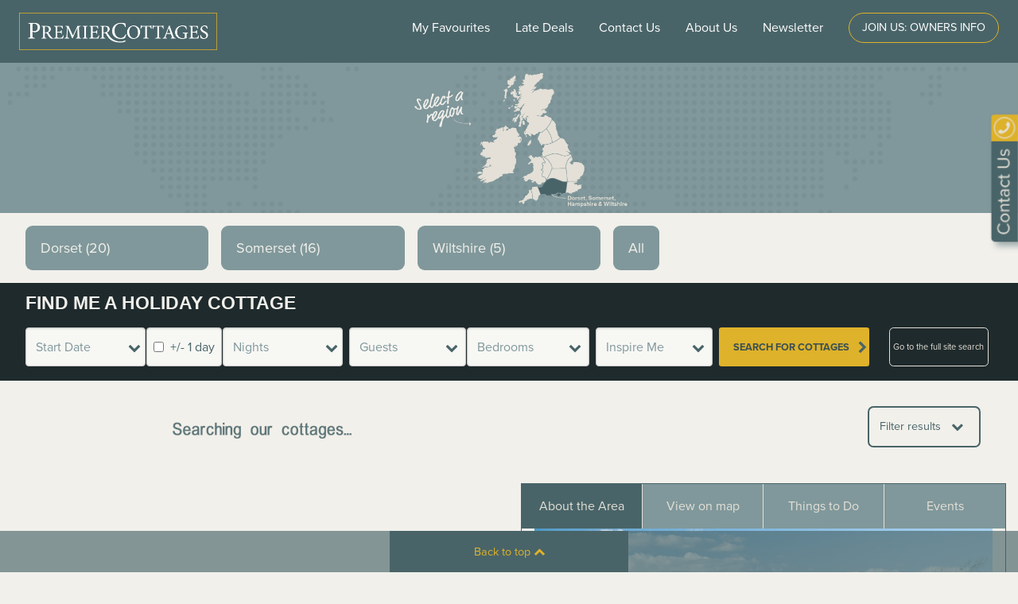

--- FILE ---
content_type: text/html; charset=utf-8
request_url: https://www.premiercottages.co.uk/regions/dorset-somerset/county/hampshire/
body_size: 87128
content:


<!doctype html>
<html class="no-js" lang="en">
<head>
<!-- Google Tag Manager -->
<script>(function (w, d, s, l, i) {
    w[l] = w[l] || []; w[l].push({
        'gtm.start':
        new Date().getTime(), event: 'gtm.js'
    }); var f = d.getElementsByTagName(s)[0],
        j = d.createElement(s), dl = l != 'dataLayer' ? '&l=' + l : ''; j.async = true; j.src =
            'https://www.googletagmanager.com/gtm.js?id=' + i + dl; f.parentNode.insertBefore(j, f);
    })(window, document, 'script', 'dataLayer', 'GTM-PQ5J769');</script>
<!-- End Google Tag Manager -->

<meta charset="utf-8" /><meta name="viewport" content="width=device-width, initial-scale=1.0, maximum-scale=1.0" /><title>
	Holiday Cottages Hampshire | Luxury Cottages Hampshire
</title><meta name="description" content="Hampshire holiday cottages & self catering accommodation holidays from Premier Cottages. Hampshire cottage rentals, self catering & holiday rentals." />
        <link rel="canonical" href="https://www.premiercottages.co.uk/regions/dorset-somerset/county/hampshire/" />
    
        <style type="text/css">
            @font-face {
                font-family: 'FontAwesome';
                src: url('/fonts/font-awesome-4.7.0/fonts/fontawesome-webfont.eot?v=4.7.0');
                src: url('/fonts/font-awesome-4.7.0/fonts/fontawesome-webfont.eot?#iefix&v=4.7.0') format("embedded-opentype"), url('/fonts/font-awesome-4.7.0/fonts/fontawesome-webfont.woff2?v=4.7.0') format("woff2"), url('/fonts/font-awesome-4.7.0/fonts/fontawesome-webfont.woff?v=4.7.0') format("woff"), url('/fonts/font-awesome-4.7.0/fonts/fontawesome-webfont.ttf?v=4.7.0') format("truetype"), url('/fonts/font-awesome-4.7.0/fonts/fontawesome-webfont.svg?v=4.7.0#fontawesomeregular') format("svg");
                font-display: swap;
                font-weight: normal;
                font-style: normal;
            }

            @font-face {
                font-family: 'Proxima Nova';
                src: local('Proxima Nova');
                font-display: swap;
            }
        </style>
    
    <link rel="stylesheet" type="text/css" media="screen" href="/css/main.min.css?version=25.12.10.1" />
    
    
    <link rel="stylesheet" media="screen" href="/fonts/font-awesome-4.7.0/css/font-awesome-pc.min.css" />

    


    <!--[if lt IE 9]>
	  <script src="//cdnjs.cloudflare.com/ajax/libs/html5shiv/3.6.2/html5shiv.js"></script>
	  <script src="//s3.amazonaws.com/nwapi/nwmatcher/nwmatcher-1.2.5-min.js"></script>
	  <script src="//html5base.googlecode.com/svn-history/r38/trunk/js/selectivizr-1.0.3b.js"></script>
	  <script src="//cdnjs.cloudflare.com/ajax/libs/respond.js/1.1.0/respond.min.js"></script>
	<![endif]-->

    
    
<!-- Facebook Pixel Code -->
<script>
!function(f,b,e,v,n,t,s){if(f.fbq)return;n=f.fbq=function(){n.callMethod?n.callMethod.apply(n,arguments):n.queue.push(arguments)};if(!f._fbq)f._fbq=n;
    n.push=n;n.loaded=!0;n.version='2.0';n.queue=[];t=b.createElement(e);t.async=!0;
    t.src=v;s=b.getElementsByTagName(e)[0];s.parentNode.insertBefore(t,s)}(window,document,'script','https://connect.facebook.net/en_US/fbevents.js');
    fbq('init', '793994440783168'); // Insert your pixel ID here.
    fbq('track', 'PageView');
</script>
<noscript><img height="1" width="1" style="display:none" src="https://www.facebook.com/tr?id=793994440783168&ev=PageView&noscript=1"/></noscript>
<!-- DO NOT MODIFY -->
<!-- End Facebook Pixel Code -->


    
    <script src="/js/sparkbase/SparkBase.General.Console.js"></script>

</head>


<body>
    

<!-- Google Tag Manager (noscript) -->
<noscript><iframe src="https://www.googletagmanager.com/ns.html?id=GTM-PQ5J769" height="0" width="0" style="display:none;visibility:hidden"></iframe></noscript>
<!-- End Google Tag Manager (noscript) -->

    <form method="post" action="/regions/dorset-somerset/county/hampshire/" id="form1">
<div class="aspNetHidden">
<input type="hidden" name="__VIEWSTATE" id="__VIEWSTATE" value="LNmKLgjIdbLIJ6oaI1OO977kYufif+6vd2ditjSA1xW9gvbwIoLhbgiC0tNvLeQc3dIGAOHkESzzI97Lu9h7R23GxRpRmg15j72DvE/4/Wj5hlW4ddwL9bXAu5x8D9mMT5/Ph2ooHmQc/[base64]/QBXGLIlTJa1RLphsQ+ifW/q2rmokLMxVCcP9mvernHfRXeC7UMb3x1wgh9cTMPwOYVRn7eZlFunP6s3D4PluxpeTBH4uKuLQyKSobi1QhOZ3trZoZDWCaHJwozI5/TYx2bQP2HVv+bMgHgCnZGK845NrxJkFX3cKiIM6JaqBGKfAYZNvUfkO4pOYf1qZAws/IgwRR7sgy8d0yfLwlH4cpC76iA2OTUcnzHAJi4LwV3+cHOSnB7OAu1GRwOHomuTuAImbNlHBLIjTme43TFBp9hm4YdLtSMhX4LpO//hGXkR6h1MG483FADqzyn8qaZudGCsw3Ah84Eu+lC+hDyK8WRlCYIcD+9EkfuCotULrIUr1ZpA0yDfcMMrImkua0eMePY+dXSm7M/d0gvNz5aNQSd83h5l2CRU61xde18BuO277NjzoYsyug37ajyDP9WEU/VcTBvZLIqO8Uc1hqpiqEjDwqbTByx1uedL2tlsPc5uY5AUfXspQqnSG/SQbAxMgHxUpCtT98BotuKfpryFHvwO81Geto6jkFp40Hsh8udMBb5kqXerDEWKV7ryaEzngiwcl/38oK0bnm7S6ubvd+/T03IEUTykO3UIIiZDeUBO03YDVNe1hNyKmtu/9m1FaXIkFp/5uqeLYsUy1gXmQoNIxNJ2j2l2ydKF5f3HpXxt5LYeOgUVPUTqePk8hcytWfLyr8N5LGf+7QUU6S2+Xj1Ue/dKOtAqDd8k0+YFNkRBPg4l6lun9bx/SowimbQH6NIu52xfkqVNjLEjUINtKC0OcR2iI9+x/0nQquRqoumMpiXnUxx2b52ABQRZGmWUVFFBOc8Yy0P23w7iY+MrycB2r0xtvhUhyJWqcCLyEAP84LfuCC4/j3lU3/sgADxAfqEUQhwhp0rLtzPCNu1Xce4GZTD503ErWtO+e1VO4Vsnh+4OcWg38y6/nEVrbfG5EGEbU3kzjnK2ggmMjhqiDNk6V5CCbrSugXSVihHa2HyYqt2Q0Lw27lfHRXuvmT0o03ct4rH8aBH2URZNadts/UDfH+0cCD6v4e0Quo/XeQmI5X0tRKN5I5o8cn7sFVYM3skZf2TAL6jP6xAlo3Yh56Qb8s+x+taezfddrPfVPJ2lFcDTYcZXA4dADBFaxgldl/MoE6VyOkhI5TtqF4QobvtlBKX88AY+JOOHhD4Jbq3v5g36k/yQ6OEBcNndrF3C37+PRQ1nBe8SOkORaF4wOHJXhJhSDxWuajZPIaVhaC/mbddeN75SE1KWn3B26+Plgr4Rzp6/hBSbYYHnGLl69qoeMx3Qjgf5FO08UaFYcCYWi0uz3CYGCzFMxRVuUVvvLzBviRxNJPgYcqomphaA6SDJGG1gfUgymFOnl5zuQXsto2nOs6N3R8ms3pcWs6dzXTos/7v/kOxsFDZyvJ7SVOol2MCXnWiQrN6VKOUsRzml9TsOutwkONyHmxwZTFNzLOxtxaZBtaYK1CNinM2rEDc0bvoQLv3QslmFnrTy0nUltoXnNQbS9VOaZ1dNDzVhJWufP0TFqJh/7RtZvAy24bT7mWKidaD2yRdFSel/BJzlqqBIHrqWwOdmuahhwkZiCXefLkRJUSr3u8zyz3x92vDvKiwOHgNg18knVQQ4i7zjrMlUfIzkJWoUvfSBEp6uDkRFutR7rbCl24200q/1z74OdekoveuSQcgen2HgO5RVJ2tCJ4jl6VaKiQrhCDHiN55/7cji7YQkJLyhgwpvnRXJW/nAX7kTQApIHfuyZn+Eej3oUenQlpMXeb3QcbqTTowGUOj/M7SBe4/6qyUIjU8SPPquRtQbzCFkDZd5BkltC2N8lf5V6o6eGhIU0TRyWOD/f+6C1wR+vrviT7efNJ5GM3i23CRG1wW1grLl1AdR87dRMKS/xTk3xcAZHuUyWbdS/93Zaru4F9U7uups3FUiXyXvw4FeTfm9d07SHVp8dOw6v8obcDeH3Er07lN2rBLDe6rzl4FqS8Hq9DvEjeRuDONlse9V+AVq/DQgUfPyMHMxq/ibn6o9rSoWP3XpF5FVXimPOpnYBWwcldVTnHtrd5CqRFHnbT4ZelcuDyreyQ48vmryaNaze1DqfcX9JTgxt8B0XbajTMI259pJeNhoQwKfus6uokk1kWXWO+Xakp7rYbMWcUqPfNjBLG+Fjscp+3Ak98Ntqoc3j+w4f10Aqg8cOlza13UHlhfN7bS/b1sxITYaCMtJ1ObeBtfPlsNFs0H2Z8UsIOtM6b4YiIjHn4dzp4oxTbixw98a8grqrTlETFSBBW7oR+8KQy7t1bPwaXN+OxCVc0+iG82Wpl7/dfJt77s+26nHwe1EW96qYs490EWQF6QSh8xbluXmS5V+bGUN780quPUrNjJ5DINXdZVsUEbmBqM24rrMkfksmDXvVFmJK4uS4nfaP8lEUWNURxxOwRop5XpIGZ6NAe0laaQn5vR8jzmYGx15PXP9rI09SxlV4tjDq/TYTwwQO042pr5jFvsGv17T5m9ufPGvqsWd+NYy1ZHx+K3dy5KOr8WStTNYdXtm0xZXM+3j00tvscTJY2cXhHwneEUVAAertuvHkC0J481lpTBxmejctXg3QNH9++KaxWo7lNjSBniok/7U0qrQ19aoOXLEkIdYA9EHn1VPaDPx7svC4HKsW3epUHWp66+lQp0mc9k3oLdmhO3HRzsUUQgrKOvBek0JPvwNL6z6EHiiQ7DTnD+wr+5Aw4I/G7ZYsufO7jRct6MJX6KZ9pzsSyziHMWWyBEFHXcpIN9CpApaOHHssOPgJuBjqOUxliv4RwqKKX8RZZbCaypcgi/mlpEitGi686DY7tCZ33MngARcUFHHtrzt9P7+U2H4QQdXtz82gyJObBMW9520sUSLaJTBmJ6deZMOzUDZ5XTMfmiPKDneGvzZDI9xTzCp5OVEGrhG95wMODiGn6ubNDwX2dlCYOsSz8stDsig1fU4OG1WGvUfouDw6cLoqN0kvQtU/e8VOnaWUdHOz+PapeItp3s1DNH+QMoIXcQzyUXOoa6aPlRK4qfC4T4UqVMZLgFi6xtS9lTbSMCrFySm+mUM3gaHPHOo1y86ic+zs1dAtLLmYY/DPwqphU+usHVs5HS+rBwLZwvvEadtUHxApQhINmH6H+pVHgxEZyfaf3yGhKR9U8W2hslKv6ADhzoxyI40lGNY5alkK00CsEMX7U5zTJUidRgj8Vm9g6M4r/KFtZLwZUufkuBBsFwAOCRbTdwo29oUYri0S9sPc9/lXOIovOKMpIgZBECZj3jIk7xbIpXqo4/27/LnlB3uEo89HRZaIP/R/hJPVqF53IjRIb7ilZg2zzIASVf9TzsMm4Fb0r9BOLFqIrRgMsSc7Hu68HXEq28mAxPKnEUn6k6JtN2bWzb698gxuHX8mQjUzEYHX+RutK0a5vzzS+oYnWZPWr8c3VbRQEz6trghGCz/Kw1I+sYvbR0ZFkPdLf2fmbZN/RolD4ueXqXUzl1NndxRiMUhIGJLLY0R3yFlJW+cdXuZuboIbupmgsqwFQP9/aLUwPq+oQoVQRG97EP1Te/fyRA0Y6l/KVGsa8ApGFSDHshgK/e7c/yAQti67/85r3Zu3o5OdPOvFGoPWgSZ/EZrbHihnC+v3MVtJ1KmduRKivn3SzNW69OlFrH/MxpspJkdoAtYDByPsa9k6uyeDuEMRVs79a/GGwh+h4rUU7CmP5xcqUYpcJcZLdMh8kDkvAr6MrgZ1uguAwLGRmiSvWP0dehaeC8aQ09+efyMtKtIppDnBt/VctTAtNSo5C2HryCSyrTAHLxuHOhMiIfsNylzi9qLZrTDzEhLjCLq8s9sCYnpU+hEP6OjB9WzJLeooB9sKxqu3sYHgZafyqkmCN+nYU17NgcOqL0O2xKlZJwSdOSMcx0wS/[base64]/[base64]/2NV2IPIsqcpyjbuKe6FlTnvfi+0oLjbkpkh0TszFureukkDw3xXfbLDxhLksc6TPpZ1UedjIu95GsTiSfHB+o/RpobXSaFXOVi/jvEDm5Yi63Ge2klUxGesJQEAE/0znrp1yxJuWDv++19rWQP2v8IIRBqex9o7yhlVTXbSjEvYTfomNae2eXxjV5GfVYwvfW7DgmJqcAAueK3R++kj3vf86fKU2yc4U/YPovoNC82ylvcaiTb48bV7FBC6TGEtVLkre1Z/pF+fcDz4bZ8qCXgFg88dbfEnPiM4o//ptnSIGNPde572JZUlqDPbF+ueGsg9lYDTGroRngfWORxfiP9G47UQS3lPhT7tjUHy5OJ3gQUoAr5esHbV86QRmtPvqByzsGeLhpFaQVV2zueML71hUbQsOxTNYoQ2vdooDCUJe0yL4f0SOVgZoMQijl219gdB/EDKtP/[base64]//KDyGQMi1Rmuk6nKSUB+MyIiVMYEyY7PRVlYar48mw/vzKMN8MVMmot5hwpbTxNF4DItKCw/XweS/RGzw8VOA5JaC+4Y5JNABNvL5E8ql58EKI+qo/VHAscjl6Hand8PnXq2mld6LuPVvvNQTXEGewrBDYD7eS2VO3o6/Jm6j6t2LpUvzEuOXuKXpgTvhRZgMCn2j5LHu1E4PH4Ecs1reXCmHqht5F8Ou7tONxeq9tNyZ/ognDGpONNTq9uRhLZaJBbEyA3Z2cqNy1VaZaN5kZF0Y8EmPlIX+rSoPi22JI7lJ/nixpKQPE4jfx9cpPFqpzhYbjpmtc7u9jE9XN+YJYExEM+az8DRoMdKaqVIJ0MNWM2Idhr+h/NeiNEbs/isdhV+Lpu1DK/GrLleOGb0A1b2H/RIzIekKbxgk56Kq3vAD6A4RpnZmE9MyGuOqzutCHYJ4zFmaYG2xymyB4/[base64]/bUtevZUKUslqAqbeOPJU7LdjVKi5G9R85IsQw423BNMqTfHa5HnJJ6VBvveeXCDJw2pItn7XkPIS2lVZsDG9yi+mMQhub48UXDNiqmbfN4j/NzJbdfHVN/ix3LfodF5xF0cA1U0ugjMc2fwS1ECOb7taHfDKYG2HLyLbkGTWZ+58dRfBpMXta+5hDsSM+fxMs553jdmZ4KeaMG0KDd3hyCvtPJNugi+Zb+TyN7qTpLAbptIZeSwaAQ5gnMg/PFaODoXdC5P7sMJaIMxNYtqFITQLVFtGVaoFM1xcAQwSOSNQsiop9XUtkQiKH6o/QlUABbfej9oYTHmgLRmK16JIObR/Xj7AaebE9Lx8YpXDk/cYKkDh5Kz27KMSrfSO6hPF7nc8j65VvUzjw2tP8g9ZSZlsYKg8AoAZfemZkoBSzt3Su48B92rErOureZPi3gHZKyQwRFZBjkUCuCKpSEkbksfADH2CJ8Q9JwAnhPfpxZ08ZS5GVWPDheXE2PZBJkLvcqy/FynY0Jrdae3SHdly2mk29tmLz0Qo2JWiIT7Mto1/mtEbZB2ASvBqo0c1/ddmbgRiLdBoNQYGMSvH9C0Z0YZ5EwLRD1ZzUTtCz7+Hh4vjz2Lori+BVJZozxqkASJyDG1F9PK4h20pCMxnIrk588OuZVlgx/jmS6V2QMHzBFJ1DB9XN9v4glLJHhIfgXcBzjuIw6SB6WQdqHcxCKrdpiAdwLjWmANGlnGi3/5Z53nb349ZKCJKbJBMzTpXbBaQK5s8G67JanS+ohmkI7o47L7CJOikIDxvtXeVEY34OHStxmGRQQ0RekZwZdPTrEMw//ESwjsTxh5c9G8/335qgNNBWJzNHQeljy4mYsa3Kd8OE6diDCH1VKv2dAd+LkJqDkHUVKvunnMzsDXYfdnlkG3ks6Sz/SDoYj6y8u3x7QVt4HamWsgOdkspt1kZh+62qvzHz2NIRNdQnbtNbXGcJFx9BQrzi2DfD+I3Z4roET4aVDxN5v0jcX/3eCV6N6+KhML6r14MKPvTfsl9vjFwWxQd/HBDvyxruyzJ1U2a3YVsPjrx8WJNhYrNK6UGtGF5VGnhIHqKOfRAKyFkcO413UgmGb43PgTvUv5PCmea/7BZiKjIhj8LeMcbxUC5bSqv3uOpUH1fMYhclQZd0WJsLtXVy0I7yZmXeRFR7YXS5iYzOxX/UFPwgmHynlcNKPBNQlQZQzVQRbqtn+VWC1PsOTLBOAJQxsM3wJzzh1nqq1y+BFnAUdpQGI0O5TZ4xRgLPAedBmBnbu7A8rxHsZYNP1VpcayA4OPS8FpYj1uJq+2thISi9hZq4GQj7lTiaIIO/LfW4Clygh7duae1FVPDmRTHFRnXtLw3i/AXWXC2OM/vmpSn6WE66HkDrC1qD7s/JWUisZgGHUxIi8JjYiQeUPH1wzHg2/M87Y/6HqzvyN575EdbvbLBr0PLXdcxSHKn1fBrQZG9F4/CyptNiOW+yVqx9VoQMJMuEYlU4TK7tA+PfdSFLBIkJNvphQUH4OI7a72jt7D508Zw1qQNPi5UVTYPXtp1tN+5oje766ywuQ/u/Umf5X7rsa5+AdwRLHA1Q63GiPyOCm7FGBrTLzc/HvtqeUT6/J84OvtXofk872YYW/Fl6daTGtpXeDSSRoQ02MRRrVq/4Q2vCqv4N3PzWvdK7PFg9arlIrSt5b3MlqCNB2o3j30ZWCGeGQZ4wMKkkATvvCc6YbkxHnoCa+GdZZDSIXhYk+8tEDIJ/cqAP3bQYD/QpeKoEsdt3/OzG6xenvIhVeKsKgzr7JHXAwv3IVc6oVS+RMQvV0O6yOf0d6uRd0q3NJaaBdvmLUBaHHeWtFY9zrwb3OPctfP4bF8jsPMnhVtKQ2YzDSug9K92PhcbvIW4s19wfsc4i6Av7Iel6Ikf7xu+uUeepEsnV1H9JtVEVG6/Thml6mDek8TyWtqHd6nmbfxYgI44ib0FcVMakBPrWYYQhDqrdAeHSk4UpdbemTBzWsQuh6JKWxQjFI2O//u+UKFTYXFrt9PNVeQ2KJaGx8Z1MnBJ6Dp96rhRFct9SVbSR6M1G/tvATi9HdFvpBhDsLvQ0NfUg/[base64]/d9Bw63Vc8UVLvjCtUWBRX9MVPvuqoFPITJVHF5mmB0Z8ShIthdW8rS6bjGw4TyCm4sgDW4ic+5BtwfKXcQb550eA5ivjpgWsglg02oW28aV8uUhJ5tXpMSI/R+whrc8X3vxTKv+iLejD7oMg9gxglsND+eoBkyCiO/HMPXK+yPG2/6BHsobsUliDFZpZUTuaxy7gMtDjg0A+PsECmzYh2U8ykiqsse0nwJrbcBVrDofleXLPdR7VV4pLam2/DvYRiKs2ZQTTQrlIV7Xv7g6Wr9aeK1VCA6rw60mkfXg3x4pgi4tV5ZE/PoDRdgaim2BJ33CNoWxI+3krzlSjojY8kiv5miHw9n5VWRReK2PTlgFD850JOqPXAfSRq+wphRdOIP+13xKfDPOhvgAEgK6lyUUhGo2EfxLRzFy7zUL0LkQaBdM96lCpl85ZOAcbp/nUDKz2gb4VkVww75MHIuM6Wpn8jrtjhf2ERxwDKeIJ04JBFruQHjPUxxLiLa+3Dshfqr5FznH/CcOJabhiVTvBnrncyOUva2x5bQw17QryHvPG/Dk/LJXtpn4H5cT7uxczxjvzcULqOghxjztAxMzFLEane0K96qLc5XO+vb1PQBQ2eATyRemZK3eIFogDDv/mPqReXHijJii5K6PMP63OFRqoEztoXTDppX53zKFKBIcq6Rg0HGiR1ocI/bFKDFa5E4yU6H6JYaltXD4sKPaJ3VV3l2qPfXiVR6pHfAjSi5FQxDpDSbv5s1pyKrazIGNF7Tf455jmObza2EKH5xOdWhGhOCRJ+cBHBenBzvk88T1vtuUC73+sktE2U7UGriCgfR8XYkl8/zGkS8k6txKKP2Nx2q4D4TFP8fB0S98/+6KFLNPzl3FPahSjyxTBDW+ljGAg8ywqaO/Mn+cyTw+asARxC0rZrNbTGinNQN3OKfoJ0goh4YGF+cNcwejUaeCE/D6cVyLBI3subX4EzT0bmwtZUs6mYaDqMOmdELvtOVwKxHlxqlbgCy8jVxSAk3A13Hz3ehWl7HDBhtLg9YIP/74DEA4vpwZydeo+moEob1hhEnjFXGxDfVpyFwCkduPs15qXOaOyqpeLkFgbl09IXDzCofgRxtyFwZSCOPWKmydXnay+QkSxqbCs4YaSlzp+f/vB6scGLv/6y9EdXfCzbVFoFMxtR90qyPM250hXjhAgemmWR7aYIt5hYHOtch8/KY9TPoe17eCS8P3PqpTTcjF4agGP08lTgQdDvr2ScLB4E6RGLwYsP7aX7aPimxMtAR/8qphgiCL8KJUPQQp82Qfulvn5D5yae6CZHQDWWmfLgTKkV60UvS9hjqik2kDB9cT8ZcqBG3RXYgIZagiaHHoEsUr4VIgXGwDASxcyOfpvaW+/PQWjmBK0ND5HYdUrv3E17QJvmXeAF2YNrN1Glmdh4B+Yirbukq2mFj6dWuP68KuPP1UER/Tugt4b9jlx9jnD9YprG1ppYahsWwlEl+qUa8FBxe6bUXK9VJJgUbeSEIuv/7bt2Y4PhLtQI6fdor2ysDUDONoVXL985qW/pfuQdaPHh6wxhm9jsfDGWphzxtZ+L1vbUNmWbBsW7J2uedFIlwyR1PpK79qQaJztvpOqhotZV/gqJGFeJQDVegV529umE3e/tg/YiKQyD6PCuNESB1heDfOsgSkUwi8NNLHOBQHEUiA6iUjKZPiljr0w0o0dyqaZ+1WreSh0IP7hFA/MPYM0hCV4bbNIBKy2AS1h1XNCGmzD1gT+G79VYPOESz2/8aXC4jXMvQ9H6Fa+o+RyyHxN2BL5u4w+jzJ6Wgep0+q0ogHydGcmpP4/ptHQBJhHECmm6Q9wioVZoGiFTKgj60rYHD3I1e1CBRsma415RjrJ8+n3QpbUyCgZ5dilaism/0jCLhBv58GQeS/[base64]/SVSjlXzbxoee9gRy9vg64jorghd6eonq7kT1IKfXmsZl50vwdpX2CaAdjkMzgCvy/lmkh1BfYNVbQRcAKi6yT0VfSRBgdhLcuX1pV5p4hAqEnBaTc5ovze+IlcDDctMifmxkTKCfH2daaC6+8BB3b0C3du1AVYWdUSBBqrvIb7WwrexrDZjLguQpCG31+MBYuCTckQrfJa1g8k4M4RGK5VbxvfHlj0DDYm/HQdOaw5dt6aMK65aTGCQDUJW+qiuQ2+HBsKvPzG199SiFnKq7pjMG7p1WiMN3BNPwa9tTYbjotBp30Ly4/cgrXCdxdUlXG9mZA58kAvuPz+G2U+IIyxnHfhcETcik9XGgJNDtUSVeIQeLnRPTY+udcGqof/rP6tBYSf+EHNJKAOvebcym7o70J1ThJGfZmUG8+NGZpT0ZCTK/64Y7D4ZExdZsbBO3UXBY47pf/A2wwWwdG8O4NI+RtKBwOKuN6QNdd1afR4evs4iQfKshQ7DvGo32yOhfa3xLj/GDLE2t6bxmLlNb/LX12iiqOUpav+ireJMEgoO4rEzaoMKkHQ9dh3+wOPQWgMq2CE8PTaT8KqEYoroubvRNPC9wUv/P8AhV9ileHYW3GIKba8d7BMe2nmVA89ijvQC75kcajAzj3naHpMBVvmaci4lTIOEiHquFLH17iHVOFgU3359pNqOf4clIgEFcR690o9BCWKIrsZUSC8VIaAglujXXImdNdsumRUKlsOdCkCm/qHlZJSO2x7/ATcxZMdaANC3ib8NeMLGRsYdqzcp3S6p+Ab009cJsGMOR3Jv26p+wD957R22/oHvQk6pTAojxqcjd88j31i/3BZISrzKXGV7dEnR7ygirtoqoxRVcO/9X7rjR1FdpiM9tfFgkriMHTxO+ZlILe9jpVDgYmIz5Ypbu18NzkEM7yuDHyEcPqgmW6DzcDN85UIsLYX4pdoAqKQMmuX3vtUN1ROykqROqsPfMLUnupP0feaizfQZq18iBH0l2xzQ0LKwoJwBCt8rwpp/[base64]/M/+imwF4z5qtb6hIv2Hs6uDyIG9klk2ypeaaUWNfSzR6QkEx+p20LzckWNBNk+EgYHQpXt0E7emDjz2BAY0j1egTYgHjvwGIrAIHA4Wvo86kcZll3YH3/TBbCnjka2blJVvCDE3PUWwx2xh6JqCxBwe64OTt8smQb/2sxKXbuc0toMwQ/DIeLjtJeljv6ttvGICYMwqkI83s4o3s4JW3DQv4XeBpqLxFeN6Nk/[base64]/NSuNzxarW4viXcIJaJoF8AGzJ3cbtxv1kXGTYcHZArHrPBbgRilQ7DgbRD/5z4hSqWAfVQ48cNua2gZJPYBQcxj/zuQL6+VrC/PNVYFmKw1fhEa2xQl+L628IC8coXsTYrXPhC+Po+MKS9I6aZBJHIWrMYxLO+Pebs1HrAxFlrXew+D0n1LvqUA4mMN0Q78SMZSZd33gD17lhZ4+8KDxm80GbBkJHs4eXpeSM2zMegRnUzHIk8kao6nXcZD5vewKm06QY+l/HH2PKgltOETasEYQxW7Zon7meD7Z/7nmnq9f8cLMAXgMEtWcr0vF5XxtCLtmyN5laZ+BLBMWX+fJ86S1C3JTCIdkvL0A6FkkNLf1P9hyy1KsidtQhS0mAxjcHzi/XxO0JCL4PVy2zuKuX+HPhFbDYNf96mQiTYl/ikjQ29p+02bET7reC+c9U3rUl1Ogj4GHPGz4mgQhhv3VGV1j8D/nq5u1zBFbujh8F6cIdX7W6VcUS2ZOg4bYhMwMK79aU9qJf+2E8I4ar5P2Y+af7GF2l7EQkvT+KgW5w1mJxri6Gh7eTF73gsiaWW6vczcMA1AvCFC8FIXgu8GZgHT/MjcapQ5apTckPsN+i+0zJkf9++wiQmR97jQpQ4FjrcKRxQeN+EiJpUS78B/xEtYEhrq5e4wmTLTE0YvmVNDqX6znl+fzF0a1XXtIDxccO8vB2g/OkaJExsSJ/fLk68tG6CM6MBIfH089bR7tw+b/YcP99svGjxxoaTl9xP+AInzjqq6cqf7JqUN/aI+R/BwELuNhCAf3/jg6L2cvXjcMvAZUt1Ybcb/MXrfI1ocBYddQ93+TWUJy/mZgDSxKqQzHUxWXLv/Xu1/jmuhJDYyRq6/gxcHxKUscClPqSp2PAefQ7vIebY0iMOqtE2f7k66Yyr2nPaT7AmOWw2gvSs570L3Kya4X8Ui2eHJwhcj8NUNVzJRy75shFYHkeSCFg+lJviFwGoeOn81CYhaVO9TTlBsyF01UpqSR6B1yTc+G79HJvClTnF63Tr07Rr0CV453R8IopZJ8/fdhCrvi6S2QH/bOueA9uRCyWucJXgSi872Wdx0gsLF6IY5DWr+J9vEn77Rx6qfDRZgHm8+p2pwPrgkkIeR1LIIeEk7YZ/blSeJkED6Zr6rDq1GFuowEtDmAa27EAqTCgCkVjqwODquWHGJVI3Lv6iSLoChoGFdMc+BNVgmOGCaVjqm5DqU8rP4/svklW0VHOeRwEWgO5PqJuGMt863rOTBsJh22oIVsYyR3E2rIw+DlzJvqP97wmEmFJ7HnbqRD1zps6Rv4iJKVxgaoYNsqYU2rC0KddXeuro2+O8HDvvVXMACbUPjPXCcfl4JEaAAO+zyUPhMEaMhnVTOVQWV4zAAsEJmZTg9c+xtruF/o/9fajN7IyQWT6Z5h/OTDiClKt4K6Ebcbch8mklKCiYWlAO//GgSw/ICBpGJHPapq3waIQ8fMQtrjK21+BWpajDd+kNzYDIVchubvll4+YjT+j1FbT4hdvODHbumYd8Ti+StODje7BEqS0CBZK7unNBZRcZ+gLiCvPyVzT30D2pBojRZTthRJb6zHeQLWp3B37EbumhpUhbohPjnU3AgqdRo7sV4PQKKfZ126WPhKKk0QL/A9vGsxl8k+QpnK0BQxDsO1pTqBjvT69WHwz7O8jcoyEsMq4NYJjlydISN/EzTzlwLMZXk11p6z+2x/XIJda5TsCnr85wzEkrezOX7/SkH6MH2Tr1OggNy3ferHPbKzWej7sS1lCeuZkCx3gpeXZE801t1TYFJSgLrnZPlj6iR72GkRT/8ktL4+xats/[base64]/lPuceq1Ho01E1RjANyv0e1OuY2AXflahLrP4wZCv30MMLE2ZXuWGyS7WelEzkH/[base64]/dQlF7YNe/0wQ5+n5EEl11F8OQq0siS488yO21C0rNusBwlYbSIZ9dUWNL4/LUZHE9/1LsoJzVpVw0OMSPP088qjWVRr8354xJBAX/YZLBPfIhLQwm9R09SGjHBtDB0z8b+INYfuHoW96HzJFzypgpVfYIUF+QCMhR+f8++aM9be1YoVVD4FilO00uQHqkAVwWbrssdppAgu7TlW5LlQnZctp1sT0AG6vSKODw+Geh8Q+RPXSu+DuBQw7v7UlEWpE02/0VJugXNjAtcic5329k+sqM4FYGzkyRZISYCTKCXI3o5EYiJ0lnU1NCPIb4cih6J6C8dA+VSOHfQThtXqsVDxo9PoMohUHz0+/n8fcloD+SghfOcziEAuZlGKDd55a7W6Vh9cn1m+KVj2mehkwZN8dIycT8BIYE2opqumLIA59Jrz00YrrrqtI6bx5Z0N3hGDDcZ73WmFuqtQS5U/7ZcbgLEaWPIygbeY/enWBX6tL5N3bsM+L9orc3xSnucZFio1+9VWabWrkyQ5uUgpxFlrrsIwq1yq+Jl5pPQl+DUYtL9mqC4OPmFVPUuzj7VRCY3cB4vBSmrjtS4c7lQ8E6s/Ua1/aoLT1vgskNj2Bz1qc+b0Us2ihSUFi7mJTyRDThr+uVmyCf6EBfpzy4Kzxtx/QqfSwFjPIhMQmdZHlXn1kLwbkDiZagVw8VbV3CUW4PIOgR9eUgB7lYRr6wktMKWfbCpfzK1OGCIfxkn4WkY+B6aHwBbAOqowF5HsCegSKXW9yHsGx6su4dUyfbcU5T+YQ+nO+9BitXT8TEWiaxUP965eTtB/Uuc9PfT2UgAe1OJDbsq1eseyxLZPa5RTT06dWbWLrmkkr1T1+eZNFkK5Ki4KgCj9HKc0PEtZRPX4C+2zeARuJ5R87yDbQfZNLaV3pd+lR/IQWw6eANP2Sz0PD2WPmVOgGndI/ry17eVsoosMxioNSIYCYjTckiBKE8oFvwwJojE1mykygNRvE3e1CzB6L+/ZIM+DE6ILAXjZfLgMwOVORuVuZ3dTxCdYEy+b//2QHBSOXGUYtGniZEHUPd4d1W+svcJDxsH2pshXTWLA90f/zmrG/mESyIP82720IoDPOSU2DnUTtbmoIBdPEa+7KMr3I/0YJxS7BYpNqusWE7VP6H/xaazi+fzmywQhCqyLcxqIfOShuWeovjjRudQjOz8GNqM+U12hEvaHI3AERRWUFdnU2WVZWqEhrAOECX7M9/CyNlGGLormWC966AHjU9cJ154uRMQwr/kBIUzSEwqlbCbg4OMAZvxmKRP1U2mW8MwjFv62VV3wdoCdcixKfh39+T0AEj4iRfi3uqMVFZlQ4h2S79E80pEv4WY/[base64]/oXTJ1hZ8N1vWwfXZ/TWmfTj6vX512caLpMK0boF++9wldooMKWrwWe4Vdc6MWCPS2cT1hyGR8eSnQHLSxi+O9A8n9ZAFymtU1iaIBWN6t9RcT7DomSL1uPJDbXUKYPqMNtZJmEYlCQzj/P8/fkJrhwDGkTLwrZDtV8MUpamz8yKedYcuWc7JS7hgxya2Y2TK5bFCvjyeMeFu1Q6DvZsJX7GylEzBV42XH/BhNjEnWT4OGKGBgTu5zwy8011WeToqsVGjUYdqAL9vjKM2RnixNcDfKPbYHNPKGlt3YjTqVAVMaSRe6DML6VWu+3JtC4XKhcdW1Pgq+Vpkf1aCYnSnyYbxGH73PVVgbJaf+6mzqwlJ1y0vr8UIQhtmZltjatOSh981dFa82SYUNfJKeoW+oWoNLUdlM/Cpi4dV26XySyHOjW2puYV1DugVCl7vhBivWn+ZDagS1fSq/1+w6R+eTV2AluuefDoPrELxuBIc1fJ4P6hrC67mZvNIkgki0PKnYbu4yEOL+vkqf0aLUZSI3Y/v86JuCmSWtMfGfxeRspYFaQMARWx/uSahyA+BcC2mWm2zLJI9NSMqFYi0SDm5kLuJxH489dn36wRAaCRElqOHko+4xQNZ8+LjRGSMqAzZp4YtGBlKoo0563/cZL5rt9SYsMNR/fZlFp/fUxIQMvmccd7Bv4Z5euip/wDcAN12y7BP+hdvaqPgbO/DRnoGs+L3EooDx2ykZGmUWZeGGYSs2ujkDRDjzoQn72wFe1WLZYL6Jj09xMZ33ciz5bBrZX4xu9fa2H3hOBm1R8hegzJQXzlsrrwMTScwY+eZ9RfF5jAYRpSQa0M51UY9norxiFhVJBOlUKTnaTTT0oW2C3DBJFqV21WyI1965NTJ3qauI5fN7u8Hi4bfR13ZjsH5H/JoNBtOEnjNHOut6257wXeIOL8pkU9F35NAh0Zjd6uKNF0Yrjuja6kosDEOtOavo/xMyPmLX/qRUeEBgqpdsmJnAAAbS2TMPTfFBfJpN8yfR3xCf/cCKXEQUYUQQdicZPM1FP/e6/nZ0dOokgHFjU3HngrmJhGpzoi2rbSwUEHeHn/jyt74eHJspY0TYP8Dx/ARdz0T1b3Cn+E40hnAcQU5R2Hao5LdJ2tZm/fABX6h6eHHfWzbto49zeVa/za0ywQSloWKTFhQI3v8vc0/A181T+aY1F2XXjut1sxwMOWe2LH1FNjoXadc4XBeaf2F3F9byT+8/[base64]/rsToRykUmRpO3AMbyUF0RiuyDAvRJAXhcwi+t4pbDid2KceJ9aV7TMNomyDck1+tDWWeESDDVVS2h4BfvAIzlAfsg4YOVuW6DvplzjkIGEjgIPF5ewQmgdDd83vle+W26dJWAGzYfRHmy/CEfcATcu0k3xv/PF9n5QjBQtaUZ1qZ/rUnqHrxK67EMr8hOgs0EiBAcpJVfZQO4czYrTyVcgYOLfysrhOrET3bTWHP9U59AoC/Qmeajp3/[base64]/SrVW5mVXSUBeWKhFndWxZeqaUcFHvx5iaRLxBDgVGSdJHXlLl0PYkT77jvT1W9AUvC7z3Stl5sXtfIO/K3P/+Sz08w8WZh4+oUtcR+LHUrmLAj3hzqg5O3dESJqnvsJv9tvOQ65TLVMlmyi8OSkRiPN6eYwskWyr+3R5tc7deGUcEdVMBjgXL/LJuz/NAKkFkoluu5n4gasewWM21v57pUybZC4rqeE0ut7DKDS2XeULUSLxiBaczT1dCZXPmh8QCjE5Uv25FVURNQPF7jZrmzRgvLTnmKvf4S2TxdzebPkISlooGsL61lFYgj3b/uTc1mweGHiKHnvEk8TECWPlRcUfDHMKyMmXIQ0ZptJF/hNQw3RINRGyMwO3a1VBI8/LHhZZwJeY3sfCNEdblgNurNsaCe1PWXClKhUtUw/WkGrIKA7JQuUDn+PZo806LLCLVCy4z/MaEGCpqD9zvsDEe7BnHVkyxFgHUtWL854EaqQYQHjClz/3d7EOpkvIBHOPOei9VNqsq7xVeVxwRcXi+5I9AUjGGJylsciR8W8ZJqP2qYW1HAVK9Dn53iPsqHfv0TQQzj5u69GBVBNjkC7aLUhNwbuyqnRAux299oL27iE3AJVtUxOOJOIofAzWTgHzx2xqAkHKeNtk29nMfe6n/[base64]/wtgzvUmSuM6PJiUTUtFUO2ZHg8kwrlDR9syfU3jpGXj6ce/b2fg2b22FJxfE+KDfgWKrIEVSwy/[base64]/YyJxDk7G3gK+QSUseRzlm4Lr/2H+IllEjgAmqg2TETZE1JzGxk1PflKyOFyCAIKFjNSFzUp1sSGRvbNELvzQ6Vmqs9129S5k1NfpRrjF/[base64]/90cVwl3lO5HiRUJ+1O4vyQQ4AkM+owNcP4UAEukrrzhubmKDKF7l2xmquMqh0rdlC8ucR4DORY5KHTvBEQLjqtOWpr/yBkohfWkuLzMriKnRR0gP3d5MhRS5ZRZ+NHaJnVJk8xsducNfp1rPT/Dpoi3I/l/DDQyGSDKmLnCLIP4tCfcpin0peBqX4IGPxWw3Md48Y629nlC8IHsq0PZtr61nGJD46AXii9gw+hazQLDKjrgc02fF5XEWcEWsnTXY11LZ7GmxjIY7+eDxPjUcyOKffddVmL9MTgd945TIQ0sZGVL53v+rqHRn6DvTGylOCUm7yt5wwrwX/j3XloCtVkMd+WoGKAMXlkK8kEmpcYgBFNWqRJlKH0Th0hkhb6mEOAVuo2mIlHVpBx4iNwlzjboxOdy6kb3JTo7u/KquGHhl3jzx9YZGDY0+f1F2Csk1ZbVqnjvZzAVFKWrVtvHKRkHdzzHektR373aIvgVqUTmB92+lp8JNQv6DczkEX0W83xW7jfpUogwcJuXmeFIpxdWIVUH4cPNJOe6Zk8UkMk877Z1rW7U0FjOmnCX635p7RCxj6e9mzGFdmOjPmXmHA9XO3/NYhp9Jmg883ODIDzKW9yfFr5ZKrRR7RC8FBiJCv75PFLxVLYyNKTyrAs+3lIuwBkXgk8dctKJv8BXxt7BIQd4m/V3wcGRkZKPF3uakSbOyzpSXzbL+Dxg4XsQRr3jN0VTS73dasFBeuFbgMCeiT4jc4GvWCG3lziS7IquDhduwZB6bB+s32vPD76FVKLYohBmiTdoaz45jsYPwPPHz1QxgLDNLcy4/Jie3XejxS+3yoLyk3m3CYaln4UjX11FWBIdu/CtUeJfmIOt4HsuXdsGPbBWDZaSsCH7eHzwLj6XN7Ne9mag49dhkbVnAmGVMBYXKy0jxylu6EmPn9CIrzm3zpL69vk7dWYmiaOexqmdZZoTYXeFBAfC0luEtodKV1L+soTS+sCBrxycHP9opawjlK5J7AAbnaxEvSgZlC5wK/bEud4rR4k/YehQ7Hzfrg/[base64]/ZQV+y2wJf3tLhpFX+8Tdnoy0/9uQmucgXW23bxKvDOzqyI/X0f44V8iERtAcDBCAAkkYVlNcyfJcaPsK2cfcMx9Ni6TGYdFpesXbMDGdQQmqdq0t6mLjmomjSYAmid08UyKzRV2zuMvQX6CFJy//AG1IZVdplHg3v5w2AzCFExN9IkCjLm3uUoglu3qDdq5Xxa/R8+VcpLb9uMKv6ynCrFrdzPdAp6O0LWfykgJmmpXRUfDjnpjZfGVOSZX6SlxD39SQdYpPAqIVZOhgK/4YWMSALxQzZwzTf28oRMY4WSgmPQ51O0ADFOvRV9LN/zNkznn67vlGNyvuHdmpeupvpT6A1dgFtCQLxYy33i8S/QG2iJ16N/F0y8ds5/XWw0PZld7/bayCbAeYJBqj8FaoLmCJeuE3w5kjOmKM1EtdTZ8IZmr4hPtpeH/dhRQozFzn5mVkO0v9pUnM9iCsAYdAB46h0wP7kg0H2pU4HZubgotETkSYB5o0zsau47rM0E4QOjF2m6zR1NfZlwqFWI7gtQsN4JNImBNUbt/WFJWgkkOUMNCPxpf0H/gKqphE2tQ43P80Yk6BAlx6DKyRIFvEjCUSWxQszrXitLf0RVfSEuboy0pYqfnWx6MdBCgjuDlTU/80TRUuyLZLT6Gamqs7UUHIbzLRLGko6L7yNKGPsIgL65p0tBY1qGO+/uvH9+myQW7HIfq9m+eMUlnHUvb+qWGHC2MfPjbv79oRsld8LObV+jFcQ4IaN7s2j7KQeh9YPxMujtz8PyNf39O+RAW3hKnTOGpqFYpRpUbW5cmiBoYBM/87Cy2ZmNTDXoVUZTFQRiRIr7nxs75OmpTuT0LhyRMyYBl4fEwk2yAsblfSG58Cw2D2QSxfPSwtDbDomeEvVgZw8o68S//dBiKmZrXOei3KY+u9RXYadRAdWtH6R4cnpUydHWUTD/XPk+NMdfAxkx5x3kWKmEbA973xeWYn0wG6WX8WUX17+657iJnBPnDr6PKGHuesoxK0XHiVgfyYKjAUYKhE9gFi3qd6ksZmWC8kIJEnCuqEss9QvVKkdydHTJvBqBEI3WchZ2G4wYQkual6aV59o/eAbxrLQZZ4aBwl7rCRUKtQgQ70aPF0dQ8EtbHH/mjDrLaRnYK/txpy+QZjWJj1OH5dy4aebCE3VDXVQac1gfDLlkPynI9G/g4bHVYOtthHD6eKF4gveB8GdeTgljsI/n7uwJH77xkNQ69h58EhrUdPBZj64wvuZrSJkoR4LkdVGrHEPnP7Dxj39mG/RIvaD3U5raDxV26oqwFguWoKrJk63YPvqjEgjROC2obUKQs/z7FkxZgqa/f3UPEAz4C8HOc9+T0edzVkGfa4s3/o5AsucRF0YhwyidqHBRAmbXnTxVf/aM1Flx4EC6C/14aLR6/YlL4L0pv9V10BUeWFEmkOctee+G8pb4DeY5WvYLAOR+EjWXycyWY88P9/zttQnHmOqOboAeayeBD4mbHEdCCnhdnYdf678PYHmN09IGH0H1p4lLReYFDEgxp5Pb/lMknW9gh7inuNPzppnSQ8HLCl7cB8XyBRZoI7BmvJ+OrZFJ+KxFQ+CL2Utr3t/j8U4MULrOYEqEZ5mYjRBZynufv5OkOZdDhpKQSXfm/eStJh7A4KnYvnbz3x5/nZtfh31Jnxc8nd+usbOkNNP5nNI0OKv48lfM+dzOzZ+mbuhuwPlSLZ3EimMKPKc4yOYHplu/X6ftUJWUObrfu8ut7h6PaZv7rY0kxcHZi9nKnef9O8gl86RHpDo3cqQ1boUcWuMBQJhsl5Ci769b5FZ6gl2k7kWIgrr0e+nPmdcueyUK1IiGVG2zqXrN7SIIEzkRg5TgEpJqcrIhsyqyEYMxu5ZulgPgtt/Sd2FfC6tkeBrnI2jDVqiNSHg2G9zuJeRoFWOJ7UnfnRwu7NmSSNSw8pZIfL3hrFKWR3rjM4x88gNLqQd9SJi+tAXZ3kWsL52NCZ8+BnVX8f8ONRgiX0qkE56hMB4E9hI1noEMXV/ztKReFsZBiUe39WRHUEV+GM5p3iPhtlntCEMXnUYlhHVSvzM5CSqzQm9HLYQQjp9Wb3IyGSAYYHRNDkfIj9/oqrVsFdZqB0qsbnYieQs062zooF6gKBCRWgx4kJWIhQi5dnzAmyIn4xXvZ3uh6VxGiPjOFVetnHSHwCrs2sJgxEwbYnn+/j23aGsXHGfMMcvezxByxQfeKRR1ZIBULGTEVxo3qNPN1W73/p6f+wJk3FWq9upD39et0/JKjKrv5LnYJO4CUy0MgdOBsZWJS3KKPzq7l3ssJn5GKj1Lq5WRnpmrUNt8aJa/6jm8Vld3Iva2ytkhJ6amPFKRHisTl8Zie6X+3cfc2+1vlbvwTAlaxwS63/WDt46Wb28HEZQ3ZofUPAfeozO3EXaSizH/EzjuIXGu1RoHQqMEQOByQEzkGBoWNDv1Vv6PgscZltcdfU+tzTIt6YRZsfc5b+80jWVjJd+XZdvxU5jswM6DG2YQkjp/za/qgn0jQSzqCJhxiHmgxcWYqKQRBRVrGSX12I2V5ELtQtmByDrw7fAWeBmy3Z5m8l7mfbft0tpJKFeNb9nw37jzDmKDZ+uHgssxwJHWBEG4+w/0ImruLvk0ki7rCv+75t2LUjDCIn9E7epsQ3Dn1agRTEUtwNGfXRGze+D9sFA+KMpqdkE4HJFyNREcIdZ2S6QzjO6lML0w3Wg8FcyH+mCHDpPVqkWuWRy3K/8DIbbc3xM1i8QIcxfOa4t7rs7WswNA/TfrT/4U3DjBoi6pcN73MHf65FD9NwabqpRVBAZ+Mulw0VX8vN5xJOZXCBUzSRIqTYPPc8GQxbSSCcchnnG79s317TZkqH1cORxLAUEOTHRnR1I0xoXyVS8bgjkL3nifY0RaWnxXftr4hIHG/AE5Yg/[base64]/wM3JPhvAtYNEDA6yJ87pBXGbIRMqBLN8AJyPXlc7oaAeAhFl01B6s4Z/QUTdqSvhnZKdZR+VqePuMWbsdskgQHg8OxJaiTAbKpIMPDFOeGWlZXth+fmxMpCv7YzKCQeJc0yo+1+76pQmVioHgeoDvbYodikUrPprYrokwMuu2pXxs6eKRyS0WoQYeRS+TXx8Lh19HQVR7mpm/jeKLETl9emqJ1l/NNssVU7qWnnLfUlLdASRC8/Ce9ASLLljaoHVIHOqJoBlOAxJjtj9F7ZfdtH6Uzb2HeYgAoeSwmBzv/WrS/Ncwyy98UITWAQiSi2wYI4bCQODV2crXbESMxvE9bpDruMbJVWhvrwyTV4G/Cv5ZOQrR5obrFfYBMS/uBm18IHNClFJJbHun1JKHoOlnUxC889wrq+vkjb4wt91hKvwv9/R4I4heH/tIpC4Y31c6ujdzu8UKlT543qa7ublwMH8OjntIm3N3FfY36dfSLagd0ZfxLtzAB6f7Cxrz/gRuOjetIOzGKWeqr3b+LEbCz6hLdI36O+fJECtGK62Y8wo/0FlPg83T1+udkEvcTgx9bylpyLUv6z7vtiGOHWAjxSJ2Gic3RRcR2ge9yCV4AS+mqbqW45d90zltUcN6f/[base64]/zNAnG0upumM9VwRnH+p8uHmjVQy7+0VtJZ2qHozJ25OyJJ3izgwV4CfGGWk8TjqPdA6u3IlAp5BYJjXBY8KAopm1ulrkipScGIeEHANaQFW4X4U7j/qVNBawnETy/lXcwTZAa31LLc5O34xBpdoL++VDbz90abZcYyZCrgwujgBi5+6VBLeY481k5U4RAzFnc3SgR2CulvSptL56YA1MafYkQU5IBCPKxKt8jaL4E8Simz1H5YinZYdfHilFg3nl7mYL61Kszn/y0JuxgMcFUUpbRyjqW/MXSb03MsJhmVJPTA6Ee7lYWW5294GHlsSaK7UD9QOjszsXrULieaMMAkASLZjfSfSK/UXZsHJZrhoAXsjL5c8+MpWnsKhBCNEGmwSGTOQYLY/f/Km0mZi0LrmP5u/bA/i7qM54Ql5Y+1+a8PxACwHzeh3aioKcnW0YeILBhnI+UucKGAwUKB+Jc39iBmJjf67qdl6MUWC/OSGgXlbfz2uO6rzyJFfNl4HtYc5rnEeGx6WTmfYMmZK/RF7LbNJCc58F2eGlshv0fUQwzKqBpgaL6Bzoq3iTcJkgthbFteozwXger6yMr3m4AEvV95mMRUmuT6TJ1CWFp49NJXNCcQ9kzteisNh7lxae10LkjxAgOt2fLSP81hdqxxX5BAgmTpzjc8Ivv7eFjiD/nQ59rNd8VRqKGC/PAhqob3pXWuc9UBJYTqWPkMOm+dRpykclVXnrA3HRw1fhdAxIVqD/L353Vp8AJa4F6NQEfPzCdYNFEu12zJS+6/OimOSmOj9ADqDFKzXmAiC0j+YG2A/3Vy+8BnFUrZxn7wYJp/YjFZn8GdGfI3lJ0G3bTdsYLw9Pwj971yM7habDTdNdTnxNsmY1qVObmclQ1L+p+7oOpsvi8miPsjREDBUfv9UaD2k4Eao5RJfs6ypUinBnfUZizdKp3h3LIukP3k4IhUiKBTRwIMH0EBLoT/ZSVweof2CpFJRHL38LX992RqRHfy9MB3xHPiGh4aFy98tRDH/tZ6OLtTFrLJQgi6W/pSnsiW+uczlRnziraq4AR+dSrgW0bztmcmDTcok7g5zx05u0VS4742er5ti/IUv0R/HORUHdfS6RoyQoapr76QIzqTeltDXIfLd+VGtZUaxlwSKLs2EegeTqFspaKgDPOvOgk5r4psyuK2LucYJ1fKC3Tc0ytQzeDiSEEMy6+5PEN1cAOAuJ2ygcKD1EFavtx7bgawnh6QFB8UVwMS3VPeaSeLSshcucc/dTJiIH8yL9E9R1Jwy2RsugCLntzZBNxhAri/YVxnsiSYBIoRerH8/owZtNfLcY5SnYSogyrxc8Wu/WfRWbnRRnGlLPkuyKDJ1QrKHk9zPb26HaXangCVb86nGXSk0jPo3aNWXH5/h4dGGsaFJGqgWGflg9qRvA1Jli8tBNXRymirJbDOT9D/l9SRZxWXo8h9esA6m8wzE9+n724K3PDfmXjhS/1wKY2cXnW6TGxGpCaQ2uFPvcZrKuQY3X2x3W95V3lO0SMuoHp66qz0UAn6z1sAYNY9fhatjUgbgiTjw7kDeOvd+7GnCb2pW5s45ApzscZTVsIVtL78bIb+qI8t2X2U1yMWU/rG77ckgDKVamtuLd6ncAhBffpi9oIkwiR68Os2y9IeFujmYHL20u+2Ik3vZteg59VtQVJxdqlQP9V1xUiJCuS2VgFLNp519TR+YV+tiyjQj2eM3G6BniEjLCwDcvmL5csAjU48gv1IxAOalU1kid/zXpB8rMywkwYjQwUpPlJYlwltLDjZwCf+q2/zBwyzbQfMzhsiUHKkgEW1KDFkVYAHxz9KM5ynIboGO0dmA1OtgDtxiqC/3lETYrgpAQV0jJ53lmou/wUiUW7AWTOBJSbPIcPNyjefAnuC5CxWZliroWIOfKgJszFR5VzP9nzfbzaG9Hw9S5SvuQtIpDs1BRA7qW6uRpP0q3+CEv3HoH4lIRd03HZ0Ug7FwNYdQqt8irx4R3YQdYAUTAdm3GYI4HoYYhFxrP5wAcUOj6GQT/he4xsj0M9k3FynoMoxZuVFA5K4IWmBzOBvJo7JFpxnoMmlSYp70YKEP+Pi8ksB8sKDI+vv8OFPI3/[base64]/Y7C2C2jiS9JVSDWYY/i1foN3w+DRvO9Kp9ZHulfb1tHbjqnFsarxn0iXdupR3F+Z9LMH5cGO6hNzFwE6yos/bmzQf3TW3lkL3LHGzN2h/a7r0zsHB89MZMTADUEtGDFqHyq+CcLYzHdFPNyFYk58TdDCgZVInNKTHf/n9Yv/PV01FMyERwN3Y0Wuf96hCP9ld/F/vP8g5G/MLVTKaWb404gbIpfsv5EcybNh91szvqId0cseWzb35R4SkdGNMA4RVmkYp/9nLWm+lzsEe49j3srKnmosIr045tBCJgjs5Zy5ZMaJZRVmjlcdAfCHVwOLChqGv7r/RX8Nmjuba3rTDvfV1nKsYjBtURGTviPM5CV2CRhTbnVjlrvCy6lJzVDTitKacn7Tc3NkWgob6zBXzR5VcaLmE6t1tT96SAQwpjKM+4Wih/YLfkOnNsxTlr5lHTmYE0lMOWsindT698OMVscQvW9QsuQQ9sBDSeaIqC+iJGqWER2gQzVgt8cFH1OcaNzYC63jbuZ1lqNruKqHisfTepCb2Im9hk4/EPCSSZ04iO+zIb9whw6iqV4CR5DCvPKMtSPXMti/PjtDaoal1VEURnVjTpcUpEcta4PeUJmH2NtStxDqJYSSbPTLcixlvnOU2e2mF8hZyMuwlrB+9gljY+b/FLzJ+wIBZgbTRu63keEPHRqRzWSyJonDzdGeKystqpKY4+YaixHirUlPE3cVP/fsWq1bVb7Ovw04ga08bEeQRrvPbWNhDzi4UF2bokylpKEu3a+S1u3Iq9VcBKD6LGK15hDEhzuSRX7nFrtJNx/ysbo5zieEu+iN+gHbzPZXb1fm0Rxck0DB1GfHTfOVM/wvplI4wjLkarbubRDfMDbjQf8Awll1b0QOpv4j2ARuruTQ6RpTyBY+5frukSgoJElq4n5CpcBgt5d+F9AAPQqY6cDe9bU4APX0m3VA1QyO+W0s3oSMftIw7aZ/2y8eT/YkXALFiNFioVo0wQVtSV1TNURWmxTlUVpYuO9cfH6PT/[base64]/IM/SXuDVLf5gHWEtpb/El4kALf+DIA7tWVnHFLtMg96bs+inYCp+Fbmir9ykYNSpjrV/Gjg0TdKCRsAlUpIO0y8d5oBJuRcZyjM1fkDMyzcZKm7LIlalvDGUEr/JylhfqoZH9gxc3EHFXMn2HouQ83MUROKbWpiOUYFV5pRY01l4e1wz5rKleymtusvpAAi4iSrAZQu0PYj5GQO/mjMC74z8Qjr/uHnNC+mo0WCZv487NNFcH1PkE/u1M8bmIyIaWclRjkutuV2AzB4rclRKgj5ZgA/ckWKEO5ifx7dh8Orc8NJKoq6ZPuUoJf3VEmWVKXke68N0gFAGHTM/Xhxc/GYp3tzlXeZVEFogtp7MtDR9vFp9ajkwjHqBOglLZC4QSj70JlG6vzRGPs34m2Ue6E3MfZsQlPUSFRE16OF5R4ZFf8Otk1/iphfNsd2GpG7VXFRTuAg02WqNb12cUuTtVGqkkUt4iUdgTkMos9/OnuVbjoMV+Vj81TPM9SqEdTi5lumnsZHYmblv3ua/1UfUfUWMv+JvH5ZHCj86SKy3UBsgBV6vigrDi/CH9I5GnlHCiRZSMh6OKSVqUl4WNkvWYt1eGSW8R6vOYw+3+qwr7Mz86bsJ/RMUzRN9warA+NXxfPJNlV6574mwJz6qpYSqlFx8ESdfssAt4yB6eFmu44rKFGrRZ/[base64]/abCGYnhxBandViUd7FjOaqfRhINA/wynMIhFEYsR+xqHPXTxMYRO0ExUZN5l0i0E6vUB0KEh5jHAsvxrjDxjX/u2XFzYTPf4dxEQGRJiQnK7nG+rl8js7In5cZtwAMnmSm2khQwqvPokqXpNJ18GtYL4B9HUmbizcAkQMifC+z5rILF50RUoTs5FplIm8b1gj7BUhhI9IylggNBu5FLduzAU/DtVYf9n/[base64]/GfwkePuLVc+e9Z3T9+AluzPK1DccsNOHv3U7+0xUH3Bl+HDU9ngUrtXHTWT7WSvMyjRwHZL/s8Br0twpy+3djHVLMfcaAjurUWx36D3/LKB7Z2hj7fyDOwUtIkUgx3DVusokeDzCCQf0TqWsw6S+Zr47egonMcCDbkYwXNlliRRxYEMu3ktNGJwBRAvr0LM4xCbjTfcGSuEM75Ha6o1Akb6vhKaRJkMrdxPbB4nfAi9PMKpw5KgVDaLH1gKdkf6kZhJhxAthx75wzBmo8tVgbs5Sxi/Rvqov0umzKIe+PF+54QkYRnNmaxtLPXZNJpOk3t9haDqe6lLd4IxpYIwxoJVbZLQFl90Hro/MCD9F0SVn34tAZua0ZTNyxbNapUk1lnZQNFOvycPy7Ldcjyn1VawE6k0EOrScXd7RvMNZuJ3NnX+zfbQDlyUAXS10XL/UsAMH6snf0leQHbksP0YC+r9FdsweGtWN3vy7u4oUDg9OA31C709C2aVyj8YbqSYq1LwtoZMYUcDNY61Z3IP+HJAHuKCLX4J74uv67kmXMd9dOAdDO+n82dKLh+MXoniRUyrxuY0/j477kUo7X4/IwkKg+qf6DLIWQ8GVSd/[base64]/ksa1fKx2NIdhmbbSeTMc7S9dLnuDiNpOtuqWp438sVeVJ2EpROjD9ufMfXJjfbIoslJ1b5kUSX4flWO0yg0zI2DcNEBv4XiBSKXj4fIAgkQ6fvZBzWmoDHG/DSpoP8/A7GB5vsv9jW6zbDqME1vNU6E1sqTdKuggw/SItA5EbvxQ8hDgnFflQMpAxCQK9WS3cS6ssSRuxPABpMRTQt9mPa0VOJlGmeskVDxf+7F8U1XS" />
</div>

<div class="aspNetHidden">

	<input type="hidden" name="__VIEWSTATEGENERATOR" id="__VIEWSTATEGENERATOR" value="C1775780" />
	<input type="hidden" name="__EVENTVALIDATION" id="__EVENTVALIDATION" value="9aOujZswNdVgRVYBwJqtmEkQxbhzfbUckNhzrzetUuKpDFu3HkUoUtfx/4BVTz6x8N6L8LmQrGiu06XDDCN9K2dtFbQzojocc7lMCCSEoLQij7Cj9YpRrTs2dBhj26NU2SKNfUjmZyAmc2hn6gfQmM4CVtuHNiFr0/rI/3KFUbU3FJvFriTLZWHpX361XYnHAiVwtY8xtGuKtAHphLGOPSHAhy0B/SJqZCQl4nvhw9mO2IQivzJQFlpFGnq4BfJzBODdgKguwbCmVLfzQod0HkmZRqReLIxr4Sx14+SlGTjsmRzrS+Yrb3dYZOSAehm3WUmcvOlIiobTCGFpsBLjzOlOcdPX3/u3LvwfQ4iVo4Cov4hPXlCH0mesHz+504btYCJQxeJBiHr6112aMHjk7zRcJpONA+2cwO26Nz9AEiY/RI1Yi45czAEIIv2HbotdQ6kjkroW2kMvDeEwRAlw0E7rweEVQ7HLdMy+j+GilOXZQWd4XnKFElf66kQ6XPnql6P9d6Spl2KhlKL9CuysQn8mg9R/lHheV4TZWWz06LSZeXqSBYUXAmn6TL6Ex6oe2ZtvQ398GP4DlctYrD1wJoA/uPT/GqZKSPxBzspUeh/Ww31w+p4F1nmRRlSCs7DtzkoWY1wuoA5Kwmn37lkz1vawrzRAz+wcXR3pHWzCq9wWK+khRoQYdB6N9MPVgQFcsx/YMqo3y+5FjnqNxc23ZX0/tyfpIzCxbmo+PbxZopCTmdXcieUmKGzxyUZkgqtredmGcA==" />
</div>
        
        
            <div class="title-bar background-dark-blue" data-responsive-toggle="mobile-menu" data-hide-for="large">
                <div class="row">
                    <div class="columns small-9">
                        <a class="pc-brand" href="/">
                            <img class="logo" src="/img/logo.png" height="93" width="492" alt="Premier Cottages logo" fetchpriority="high" />
                        </a>
                    </div>
                    <div class="columns small-3"><a class="pc-toggle menu-select" href="#" data-toggle="mobile-menu"></a></div>
                </div>
            </div>
            <div class="top-bar background-light-blue hide-for-large" id="mobile-menu">
                <ul class="vertical menu background-light-blue" data-responsive-menu="accordion">
                    

<li>
    <a href="#" class="ddtitle">Search</a>
    <ul class="menu vertical">
        <li>
            <a id="MainMobileNavigation_hypFullSearch" Title="Full Search" href="/search/"><span>Full Search</span></a></li>
        <li>
            <a id="MainMobileNavigation_hypByCollection" Title="By Collection" href="/collections/"><span>By Collection</span></a></li>
        <li>
            <a id="MainMobileNavigation_hypByRegion" Title="By Region" href="/regions/"><span>By Region</span></a></li>
    </ul>
    <hr />
</li>


<li>
    <a id="MainMobileNavigation_hypFavouritesMobile" href="/compare-list/"><span>My Favourites</span></a></li>
<li id="MainMobileNavigation_liLateDeal"> 
    <a id="MainMobileNavigation_hypLateDeal" href="/late-deals/"><span>Late Deals</span></a></li>
<li>
    <a id="MainMobileNavigation_hypContactUs" Title="Contact Premier Cottages" href="/contact/"><span>Contact Us</span></a>
</li>
<li>
    <a id="MainMobileNavigation_hypAboutUs" Title="About Premier Cottages" href="/about-us/"><span>About Us</span></a>
</li>
<li><a id="lnkNewsletterMobile" title="Subscribe to the Premier Cottages Newsletter" data-open="newsletter-modal"><span>Newsletter</span></a></li>
<li>
    <a id="MainMobileNavigation_hypVouchers" Title="Buy a Premer Cottages gift voucher" href="/vouchers/"><span>Vouchers</span></a></li>
<li>
    </li>

<li>
    <a id="MainMobileNavigation_hypJoinUs" Title="Join Premier Cottages" href="/join-premier-cottages/"><span>Join Us: Owners Info</span></a></li>



                </ul>
            </div>
        
        
        <div id="pnlHeaderSection">
	
            
            <div class="nav-container">
                

<nav class="top-bar topbar-responsive hide-for-small-only hide-for-medium-only">
    <div class="top-bar-title">
        <a href="/" class="pc-brand topbar-responsive-logo">
            <img class="logo" src="/img/logo.png" height="93" width="492" alt="Premier Cottages logo" fetchpriority="high" /></a>
    </div>
    <div id="topbar-responsive" class="topbar-responsive-links">
        <div class="top-bar-right">
            <ul class="menu simple vertical medium-horizontal">
                <li>
                    <a href="/compare-list/"><span>My Favourites</span></a>
                </li>
                <li id="MainNavigation_liLateDeal">                
                    <a href="/late-deals/"><span>Late Deals</span></a>
                </li>
                <li>
                    <a title="Contact Us" href="/contact/">Contact Us</a>
                </li>
                <li>
                    <a href="/about-us/"><span>About Us</span></a>
                </li>
                
                <li>
                    <a id="lnkNewsletter" title="Subscribe to the Premier Cottages Newsletter" data-open="newsletter-modal"><span>Newsletter</span></a>
                </li>

                <li>
                    <a class="button hollow topbar-responsive-button" title="Join Us: Owners Info" href="/join-premier-cottages/"><span>Join Us:
                            Owners Info</span></a>
                </li>
            </ul>
        </div>
    </div>
</nav>

            </div>
            
            
            
            
            
            
            
            <div class="row collapse header expanded">
                

            </div>
            
        
</div>
        


        
        
    <span ID="hidpagenamecountycottagelistPh3" class="hide"></span>
    
    <div class="content-wrapper regions-content">
        <div class="row expanded collapse no-padding overflow-hidden" id="regions-map-container">
            <div class="small-12 medium-12 columns background-light-blue padding-top padding-bottom-1 region-selector hide-for-xlarge">
                <div class="small-3 show-for-small-only columns no-padding text-center">
                    <img src="/img/select-region-small.png" alt="Select a region" />
                </div>
                <div class="small-9 medium-6 medium-pull-3 columns">
                    <div class="select-region">
                        <select name="ctl00$MainContent$ddRegion" id="MainContent_ddRegion" class="region-select">
	<option value="/regions/cornwall/">Cornwall</option>
	<option value="/regions/devon/">Devon</option>
	<option selected="selected" value="/regions/dorset-somerset/">Dorset, Somerset, Hampshire &amp; Wiltshire</option>
	<option value="/regions/ireland/">Ireland</option>
	<option value="/regions/kent-surrey-sussex/">Kent, Surrey &amp; Sussex</option>
	<option value="/regions/lake-district-cumbria/">Lake District &amp; Cumbria</option>
	<option value="/regions/norfolk-suffolk-east-of-england/">Norfolk, Suffolk &amp; East of England</option>
	<option value="/regions/northumberland-durham/">Northumberland &amp; Durham</option>
	<option value="/regions/peak-district-derbyshire/">Peak District, Derbyshire, Cheshire &amp; Staffs.</option>
	<option value="/regions/scotland/">Scotland</option>
	<option value="/regions/shropshire-herefordshire/">Shropshire &amp; Herefordshire</option>
	<option value="/regions/cotswolds/">The Cotswolds and South Central England</option>
	<option value="/regions/wales/">Wales</option>
	<option value="/regions/yorkshire-lancashire/">Yorkshire &amp; Lancashire</option>

</select>
                    </div>
                </div>
            </div>

            
            
            <div id="region-map" class="background-light-blue shrunk hide-for-small-only">
                <div class="region-map-wrapper">
                    <input type="hidden" name="ctl00$MainContent$hidCurrentRegion" id="hidCurrentRegion" value="/img/region-maps/dorset.png" />
                    <img src="/img/region-maps/dorset.png" id="regionmap" name="regionmap" class="" usemap="#m_regionmap" hidefocus="true" alt="Map of the UK" height="auto" width="100%" />
                    <map name="m_regionmap" id="m_regionmap">
                        <area href="/regions/kent-surrey-sussex/" id="kent" shape="poly" coords="1249,567,1251,560,1251,549,1253,540,1254,532,1254,525,1255,520,1264,517,1273,517,1280,517,1282,517,1290,520,1296,521,1298,522,1291,526,1285,527,1288,529,1295,531,1297,531,1300,534,1304,533,1311,533,1316,533,1317,537,1314,540,1315,543,1315,549,1311,552,1303,553,1299,558,1297,563,1293,563,1287,565,1282,569,1277,571,1270,572,1262,570,1256,568" alt="" title="Kent, Surrey &amp; Sussex" />
                        <area href="/regions/dorset-somerset/" id="dorset" shape="poly" coords="1127,542,1140,574,1150,573,1161,577,1166,580,1168,584,1177,580,1185,581,1187,582,1186,574,1192,573,1203,573,1204,573,1208,578,1219,581,1224,583,1228,577,1230,573,1233,572,1237,570,1241,568,1244,567,1247,566,1249,558,1250,551,1251,543,1252,537,1253,526,1254,522,1246,521,1238,521,1233,519,1223,516,1214,513,1207,511,1201,509,1198,508,1191,506,1188,505,1179,505,1172,508,1168,511,1165,514,1162,516,1158,520,1154,525,1149,532,1146,536,1146,541,1146,544,1139,544,1134,544" alt="" title="Dorset, Somerset, Hampshire &amp; Wiltshire" />
                        <area href="/regions/devon/" id="devon" shape="poly" coords="1106,594,1113,601,1118,605,1123,599,1127,591,1127,585,1127,581,1133,575,1134,574,1128,555,1123,543,1114,542,1105,542,1101,545,1098,549,1095,553,1099,557,1101,564,1103,572,1105,577,1105,584" alt="" title="Devon" />
                        <area href="/regions/cornwall/" id="cornwall" shape="poly" coords="1094,556,1098,563,1100,571,1101,577,1103,585,1103,593,1096,593,1087,593,1080,596,1074,602,1069,604,1068,608,1064,614,1060,615,1052,610,1044,610,1041,601,1052,600,1058,599,1063,590,1074,583,1083,572,1087,568,1088,553" alt="" title="Cornwall" />
                        <area href="/regions/cotswolds/" id="cotswolds" shape="poly" coords="1165,512,1174,507,1179,505,1183,504,1189,503,1195,504,1201,507,1210,511,1215,513,1221,515,1229,516,1238,519,1248,519,1252,519,1253,511,1252,503,1250,493,1249,481,1249,474,1249,466,1249,464,1237,464,1229,464,1221,464,1206,464,1198,464,1190,464,1186,465,1185,476,1182,482,1179,487,1177,491,1172,499,1170,504,1167,507" alt="" title="The Cotswolds and South Central England" />
                        <area href="/regions/norfolk-suffolk-east-of-england/" id="norfolk" shape="poly" coords="1255,519,1255,512,1255,503,1254,496,1253,489,1253,481,1252,474,1252,466,1251,459,1249,449,1249,441,1253,430,1256,426,1262,420,1267,417,1271,414,1272,413,1275,415,1277,417,1278,421,1273,426,1267,430,1265,435,1265,440,1271,444,1275,444,1279,440,1281,436,1283,433,1288,432,1306,432,1314,436,1319,441,1326,448,1329,453,1330,459,1330,468,1328,477,1325,483,1323,489,1319,495,1312,500,1310,504,1308,507,1301,510,1300,514,1299,516,1297,517,1291,515,1280,516,1273,516,1264,516,1259,516" alt="" title="Norfolk, Suffolk &amp; East of England" />
                        <area href="/regions/peak-district-derbyshire/" id="peak" shape="poly" coords="1190,462,1201,461,1208,461,1217,461,1229,461,1240,461,1247,461,1250,461,1249,442,1253,434,1255,428,1260,422,1268,414,1273,410,1272,404,1269,401,1261,403,1257,406,1248,407,1243,409,1236,406,1229,404,1224,402,1216,400,1210,399,1206,398,1197,398,1191,398,1184,400,1176,404,1172,405,1165,408,1160,409,1155,411,1160,414,1166,418,1169,422,1175,427,1178,431,1181,436,1185,441,1186,444,1188,451,1189,455,1190,458" alt="" title="Peak District, Derbyshire, Cheshire &amp; Staffs." />
                        <area href="/regions/shropshire-herefordshire/" id="shropshire" shape="poly" coords="1162,512,1170,500,1174,493,1179,485,1182,476,1185,466,1188,460,1188,456,1184,444,1178,433,1171,427,1162,417,1152,412,1145,408,1142,407,1149,415,1152,419,1154,423,1156,428,1159,433,1160,436,1158,438,1155,438,1152,438,1148,438,1145,439,1145,440,1146,442,1148,444,1151,447,1151,450,1151,452,1149,454,1149,456,1149,459,1149,463,1146,464,1142,466,1142,469,1146,469,1149,471,1150,474,1148,479,1147,483,1146,489,1146,494,1147,494,1152,495,1156,497,1158,498,1161,506" alt="" title="Shropshire &amp; Herefordshire" />
                        <area href="/regions/wales/" id="wales" shape="poly" coords="1160,518,1160,508,1158,503,1156,499,1150,499,1146,497,1144,493,1145,485,1146,481,1148,475,1149,473,1148,472,1142,469,1140,468,1140,465,1143,463,1146,462,1148,460,1147,459,1145,457,1145,456,1147,453,1147,451,1147,450,1147,449,1146,447,1144,446,1142,442,1142,440,1143,437,1145,436,1150,435,1154,435,1156,437,1157,438,1157,434,1157,432,1154,430,1152,427,1151,424,1148,420,1146,417,1145,415,1142,412,1137,410,1134,410,1124,412,1114,410,1111,414,1108,415,1107,411,1103,408,1098,404,1095,404,1088,407,1085,412,1089,416,1093,422,1096,425,1092,431,1088,436,1084,440,1080,443,1087,444,1092,440,1098,436,1102,437,1104,444,1106,451,1106,459,1106,465,1104,470,1100,475,1095,479,1089,484,1081,487,1075,491,1068,495,1061,499,1059,501,1065,508,1069,513,1071,517,1072,517,1081,511,1085,510,1090,509,1095,509,1096,514,1098,515,1098,519,1100,523,1103,524,1106,523,1113,518,1116,518,1119,527,1123,531,1129,533,1138,533,1141,532,1145,525,1148,522,1154,522,1157,521" alt="" title="Wales" />
                        <area href="/regions/yorkshire-lancashire/" id="yorkshire" shape="poly" coords="1142,405,1154,411,1164,405,1175,401,1191,396,1201,396,1215,396,1221,400,1230,403,1241,406,1251,406,1257,402,1264,400,1267,393,1264,383,1259,378,1255,367,1256,363,1260,361,1253,353,1247,345,1243,339,1237,333,1232,331,1225,329,1217,337,1209,340,1198,346,1189,349,1177,354,1167,357,1157,358,1153,364,1150,367,1147,373,1145,378,1147,382,1148,385,1145,391,1145,395,1145,399" alt="" title="Yorkshire &amp; Lancashire" />
                        <area href="/regions/northumberland-durham/" id="northumberland" shape="poly" coords="1189,348,1206,340,1219,333,1224,327,1215,319,1213,307,1206,284,1205,273,1203,265,1195,255,1190,249,1187,249,1182,261,1177,271,1172,279,1167,286,1167,287,1173,297,1178,307,1185,320,1188,331,1190,341" alt="" title="Northumberland &amp; Durham" />
                        <area href="/regions/lake-district-cumbria/" id="lake" shape="poly" coords="1153,357,1172,354,1189,348,1184,326,1175,307,1164,287,1148,299,1139,305,1132,314,1128,324,1125,333,1131,345,1139,361" alt="" title="Lake District &amp; Cumbria" />
                        <area href="/regions/scotland/" id="scotland" shape="poly" coords="1143,302,1161,289,1173,273,1183,252,1187,245,1159,228,1165,198,1200,128,1191,112,1110,117,1118,102,1133,80,1147,64,1151,47,1139,44,1116,48,1085,49,1073,45,1025,54,996,79,977,119,980,158,981,170,1000,202,1019,225,1016,253,1023,261,1043,279,1076,326,1097,321,1122,311" alt="" title="Scotland" />
                        <area href="/regions/ireland/" id="ireland" shape="poly" coords="900,526,937,511,964,496,973,487,989,485,1013,481,1020,481,1015,471,1025,459,1031,433,1025,408,1031,395,1023,368,1031,367,1053,345,1055,328,1045,313,1031,285,1015,283,1001,287,981,272,975,280,946,287,938,301,926,320,935,327,947,325,932,337,929,345,905,344,885,341,877,347,876,355,885,364,893,373,892,377,884,379,881,389,877,394,874,397,877,402,884,406,885,408,889,411,894,415,899,415,907,415,915,414,915,417,913,421,908,420,904,425,901,431,899,434,901,437,897,444,893,447,886,451,882,454,884,459,887,459,889,462,889,464,884,465,881,467,883,471,883,475,881,475,877,472,874,472,870,475,867,476,865,479,862,482,859,486,864,487,871,487,877,487,881,485,877,488,869,492,865,495,864,497,866,502,868,504,872,506,875,507,882,505,886,504,888,504,888,503,885,507,883,507,879,509,877,511,875,513,875,515,875,517,877,517,891,513,897,511,899,511,893,515,889,518,887,521,887,523,887,525,887,525" alt="" title="Ireland" />
                    </map>
                </div>
            </div>
            
        </div>
        
        
                <div class="row expanded collapse county-buttons">
                    <div class="small-12 columns padding-top">
                        <ul class="row small-up-1 medium-up-5">
            
                <li class="column">
                    <a id="MainContent_rptCountyList_hypCountyLink_0" title="View 20 filtered cottages in Dorset" class="button expand" href="/regions/dorset-somerset/county/dorset/">Dorset (20)</a>
                </li>
            
                <li class="column">
                    <a id="MainContent_rptCountyList_hypCountyLink_2" title="View 16 filtered cottages in Somerset" class="button expand" href="/regions/dorset-somerset/county/somerset/">Somerset (16)</a>
                </li>
            
                <li class="column">
                    <a id="MainContent_rptCountyList_hypCountyLink_3" title="View 5 filtered cottages in Wiltshire" class="button expand" href="/regions/dorset-somerset/county/wiltshire/">Wiltshire (5)</a>
                </li>
            
                <li class="column">
                    <a id="MainContent_rptCountyList_hypAllInRegion" title="View all in Dorset, Somerset, Hampshire &amp; Wiltshire" class="button" href="/regions/dorset-somerset/">All</a>
                </li>
                </ul>
                    </div>
                </div>
            

    </div>
    

    
    <div class="row expanded dark-blue-multiply">
        

<div class="medium-12 columns search-bar background-dark-blue ">
    <div class="row">
    	<div class="column">
           
    		<span class="title">Find me a holiday cottage</span>
    	</div>
    </div>
    <ul class="row search-items">
        
            	
        
    	   <li class="column search-date-selections">
    			<span class="search-bar-label show-for-sr">Start Date:</span>
    			<span class="input-icon-wrapper wrapper-date-picker">
    				<input readonly type="text" id="date-picker" name="date-picker" placeholder="Start Date" data-toggle="date-dropdown" aria-controls="date-dropdown" aria-expanded="false">
    				<i class="fa fa-chevron-down right"></i>
    			</span>
    			<span class="input-icon-wrapper wrapper-plus-minus-day">
    				<label><input type="checkbox" id="plus-minus-day" name="plus-minus-day"><br>+/- 1 day</label>
    			</span>
    			<span class="search-bar-label show-for-sr">Nights:</span>
    			<span class="input-icon-wrapper wrapper-date-nights">
    				<input readonly type="text" id="date-nights" value="" placeholder="Nights" data-toggle="date-nights-dropdown" aria-controls="date-nights-dropdown" aria-expanded="false">
    				<i class="fa fa-chevron-down right"></i>
    			</span>
    		</li>
        
        
        <li class="column search-guests">
    		<span class="search-bar-label show-for-sr">Guests:</span>
    		<span class="input-icon-wrapper">
    			<input readonly type="text" id="guests" name="guests" placeholder="Guests" data-toggle="group-dropdown" aria-controls="group-dropdown"  aria-expanded="false" tabindex="4" >
    			<i class="fa fa-chevron-down right"></i>             
    		</span>
    	</li>
     
        <li class="column search-dines">
    		<span class="search-bar-label show-for-sr">Bedrooms:</span>
    		<span class="input-icon-wrapper">
    			<input readonly type="text" id="bedrooms" name="bedrooms" placeholder="Bedrooms" data-toggle="bedrooms-dropdown" aria-controls="bedrooms-dropdown" aria-expanded="false" >
    			<i class="fa fa-chevron-down right"></i>
    		</span>
    	</li>


        
    	    <li class="column search-inspire">
    		    <span class="search-bar-label show-for-sr">Inspire Me:</span>
    		    <span class="input-icon-wrapper">
    			    <input readonly type="text" id="collection" class="collection" name="collection" placeholder="Inspire Me" data-toggle="inspiration-dropdown" aria-controls="inspiration-dropdown" aria-expanded="false" tabindex="3" >
    			    <i class="fa fa-chevron-down right"></i>
    		    </span>
    	    </li>
        
   
        
        
            <li class="column search-submit">
                <span class="input-icon-wrapper submit">
                    <input id="submit" type="button" class="button expand" value="Search for cottages" data-ajax="false" clientidmode="static" tabindex="5" data-name="ajaxSearch" data-search-submit="true">
                    <i class="fa fa-chevron-right right"></i>
                </span>
            </li>
         
        
            
            <li class="column full-search">
                <a href="javascript:;" tabindex="5" id="hypFullSearch" >Go to the full site search</a>
            </li>
         
    </ul> 

    
    <input name="ctl00$MainContent$StandardSearchBar$hidDestination" type="text" id="hidDestination" style="display:none" data-searchField="destination" value="Hampshire" />
    <input name="ctl00$MainContent$StandardSearchBar$hidRegions" type="text" id="hidRegions" style="display:none" data-searchField="destinationId" value="22" />   
    <input name="ctl00$MainContent$StandardSearchBar$hidDateFrom" type="text" id="hidDateFrom" style="display:none" data-searchField="dateFrom" /> 
    <input name="ctl00$MainContent$StandardSearchBar$hidSelectedNights" type="text" id="hidSelectedNights" style="display:none" data-searchField="selectedNights" /> 
    <input name="ctl00$MainContent$StandardSearchBar$hidFlexibilty" type="text" id="hidFlexibilty" style="display:none" data-searchField="datesFlexible" />
    <input name="ctl00$MainContent$StandardSearchBar$hidCollectionID" type="text" id="hidCollectionID" style="display:none" data-searchfield="collectionId" /> 
    <input name="ctl00$MainContent$StandardSearchBar$hidGuests" type="text" id="hidGuests" style="display:none" data-searchfield="guests" />
     
  
    <input name="ctl00$MainContent$StandardSearchBar$hidBedrooms" type="text" id="hidBedrooms" style="display:none" data-searchfield="bedrooms" />
     
    
</div>

<script type="text/javascript">
   //$(document).ready(function() { $("input").bind("keydown", function(event) {
    document.addEventListener("DOMContentLoaded", function (event) {  // track enter key
     $("input").bind("keydown", function(event) {
        var keycode = (event.keyCode ? event.keyCode : (event.which ? event.which : event.charCode));
        if (keycode == 13) { // keycode for enter key
            // force the 'Enter Key' to implicitly click the Update button
            SparkBase.General.Console.Log("Return clicked");
            document.getElementById('submit').click();
            return false;
         } else  {
            return true;
         }
     }); // end of function  
}); // end of document ready
</script>
    </div>
    

    
    <div class="regions-content">

        <div id="regions-properties-tabs">
            <div id="regions-filters">
                <div class="row expanded filter-bar" id="filterBar">
                    <div class="small-12 medium-6 columns">
                        <h2 class="left result-count"></h2>
                    </div>

                    <div class="small-12 medium-6 columns">

                        <div class="filter-buttons-hollow float-right ">
                            <a href="#" class="hollow button float-right" id="filters-button"><span>Filter results</span> <i class="fa fa-chevron-down float-right"></i></a>
                        </div>
                    </div>
                    <span id="filt" class="padding-top" style="width: 100%">
                        
<!-- START: Filter bar -->


<div class="medium-12 columns">
    <div class="filters" id="filters">
        
        <div class="row padding-top padding-bottom small-collapse">
            <div class="small-6 medium-4 medium-offset-4 large-2 large-offset-8 columns">
                
                <span class="input-icon-wrapper submit ">
                    <input id="clear1" type="button" class="clear button" value="Remove all filters" data-bind="click: RemoveAllOnDisplay" />
                    
                </span>
            </div>
            <div class="small-6 medium-4 large-2 columns">
                
                <span class="input-icon-wrapper submit">
                    <input type="button" class="button background-yellow expand" value="Apply Filters" data-bind="click: ApplyFilterClick" />
                    <i class="fa fa-chevron-right float-right"></i>
                </span>
            </div>
        </div>
        
        
        <div class="row small-collapse" id="FeatureHeader">
            <div class="medium-12 columns padding-top pc-panels">
                <div class="pc-panel">
                    <div class="pc-panel-heading">
                        <p class="title">Already Included</p>
                    </div>
                    <div class="pc-panel-body">
                        <p>Beds made up for arrival, Heating included, Welcome pack, Bath towels included, Laundry facilities, All inclusive, Dishwasher (excludes glamping properties), Meet & Greet</p>
                    </div>
                </div>
            </div>
        </div>
        <div class="row small-collapse">
            <div class="medium-12 columns">
                <ul class="accordion" data-accordion data-allow-all-closed="true" data-multi-expand="true" data-bind="template: { name: 'FeatureGroupTemplate', foreach: featureArray }" role="tablist">
                    
                    <script type="text/html" id="FeatureGroupTemplate">
                        <li class="accordion-item" data-accordion-item>
                            <a data-bind="attr: { href: '#FeatureGroup' + Id, 'aria-controls': '#FeatureGroup' + Id, id: 'FeatureGroup' + Id + 'Heading', 'onclick': 'PC.Features.ToggleFeatureGroup(event)' }, text: Name" aria-controls="" role="tab"></a>
                            <div id="" class="accordion-content" data-bind="attr: { id: 'FeatureGroup' + Id, 'aria-labelledby': '#FeatureGroup' + Id + 'Heading' }" role="tabpanel" data-tab-content aria-labelledby="">
                                
                                <p data-bind=" visible: Id == 1"><a data-open="accessibility-modal" style="font-weight: bold; text-decoration: underline;">Please click here for definitions of the Accessibility Categories below</a> </p>
                                
                                
                                <p data-bind=" visible: Id == 3"><a data-open="dogging-modal" style="font-weight: bold; text-decoration: underline;">Please click here for definitions of Dogs Accepted vs Dogs Welcome</a> </p>
                                
                                <ul data-bind="foreach: Features">
                                    <!-- ko if: $parent.Id != 3 -->
                                    <li class="small-12 medium-6 large-4 xlarge-3 columns" data-bind="css: { 'end': $index() == ($parent.Features().length - 1) }">
                                        <input type="checkbox" data-bind="attr: { 'id': 'chkFeature' + Id + '-' + FeatureGroupID, name: 'chkFeature-' + Name, 'data-name': 'chkFeature-' + Name }, checked: Checked, click: $root.FeatureClick" />
                                        <label data-bind="    attr: { 'for': 'chkFeature' + Id + '-' + FeatureGroupID }"><span data-bind="    text: Name + ' (' + Count + ')'"></span></label>
                                    </li>
                                    <!-- /ko -->
                                    <!-- ko if: $parent.Id == 3 && $data.Id < 100 -->
                                    <li class="small-12 medium-6 large-4 xlarge-3 columns" data-bind="css: { 'end': $index() == ($parent.Features().filter(feat => feat.Id < 100).length - 1)}">
                                        <input type="checkbox" data-bind="attr: { 'id': 'chkFeature' + Id + '-' + FeatureGroupID, name: 'chkFeature-' + Name, 'data-name': 'chkFeature-' + Name }, checked: Checked, click: $root.FeatureClick" />
                                        <label data-bind="    attr: { 'for': 'chkFeature' + Id + '-' + FeatureGroupID }"><span data-bind="    text: Name + ' (' + Count + ')'"></span></label>
                                    </li>
                                    <!-- /ko -->
                                </ul>
                                <p class="columns" data-bind=" visible: Id == 3" style="font-weight: bold; padding-left: 0; padding-top: 1rem;">Bringing dogs? Select how many (please check with owners if you have large breeds or puppies):</p>
                                <!-- ko if: $data.Id == 3 -->
                                <ul data-bind="foreach: Features">
                                    <!-- ko if: Id >= 100 -->
                                    
                                    <li class="small-12 medium-6 large-4 xlarge-3 columns" data-bind=" css: { 'end': $index() == ($parent.Features().length - 1) }">
                                        <input type="checkbox" data-bind="attr: { 'id': 'chkFeature' + Id + '-' + FeatureGroupID, name: 'chkFeature-' + Name, 'data-name': 'chkFeature-' + Name }, checked: Checked, click: $root.FeatureClick" />
                                        <label data-bind="    attr: { 'for': 'chkFeature' + Id + '-' + FeatureGroupID }"><span data-bind="    text: Name + ' (' + Count + ')'"></span></label>
                                    </li>
                                    <!-- /ko -->
                                </ul>
                                <!-- /ko -->
                            </div>
                        </li>
                    </script>
                </ul>
            </div>
        </div>
        

        
        <div class="row small-collapse padding-top padding-bottom">
            <div class="small-6 medium-4 medium-offset-4 large-2 large-offset-8 columns">
                
                <span class="input-icon-wrapper submit ">
                    <input id="clear2" type="button" class="clear button" value="Remove all filters" data-bind="click: RemoveAllOnDisplay" />
                    
                </span>
            </div>
            <div class="small-6 medium-4 large-2 columns">
                
                <span class="input-icon-wrapper submit">
                    <input type="button" class="button background-yellow expand" value="Apply Filters" data-bind="click: ApplyFilterClick" />
                    <i class="fa fa-chevron-right float-right"></i>
                </span>
            </div>
        </div>
        
    </div>
</div>
<!-- END: Filter bar -->


<div class="small-12 medium-12 columns clearfloats">
    <div class="filter-selections" data-bind="template: { name: 'SelectedFeature', foreach: featureSelectedArray }">
        
        <script type="text/html" id="SelectedFeature">
            <a href="javascript:;" class="button small" data-bind="text: Name, click: function (feature) { $root.RemoveFeature(feature); }"></a>
        </script>
        
    </div>
</div>


<!-- MODAL : START Dogs Accepted & Dogs Welcome  -->
<div id="dogging-modal" class="reveal large" data-reveal aria-labelledby="modalTitle" aria-hidden="true" role="dialog" style="min-height: 30rem; max-width: 45rem">

    <div class="medium-12 columns medium-centered">
        <span class="text-center title-h2 title-modal">Dogs Accepted vs Dogs Welcome</span>
        <div class="row padding-top">
            <div class="small-12 medium-12 columns">
                <p>
                    All our dog-friendly properties will have their own list of doggy do’s and don’ts on their website, which will vary by property. Please check them and make sure you are happy to abide by them before you book. Not all dog-friendly properties have enclosed gardens, 
                    but you can select "Enclosed Gardens" if you specifically need one. We have two categories of dog-friendliness:
                </p>
                <p>
                    <strong>
                        <img src="https://stpcassetsprdukwest01.blob.core.windows.net/img/feature-icons/dogs/dogs_accepted.png" style="height: 80px; margin-bottom: 0px; margin-left: 0px; margin-right: 0px; margin-top: 0px; width: 80px" alt="Dogs Accepted logo" />
                        <span class="title">Dogs Accepted</span>
                    </strong>
                    <br />
                    <strong></strong>
                    <br />
                    Does exactly what it says on the tin! A charge may apply in some cottages (please check individual cottage for details). This filter will automatically include the "Dogs Welcome" cottages, which offer a higher level of service.
                </p>
                <p>
                    <strong>
                        <img src="https://stpcassetsprdukwest01.blob.core.windows.net/img/feature-icons/dogs/dogs_welcome.png" style="height: 80px; margin-bottom: 0px; margin-left: 0px; margin-right: 0px; margin-top: 0px; width: 80px" alt="Dogs Welcome logo" />
                        <span class="title">Dogs Welcome</span>
                    </strong>
                    <br />
                    <strong></strong>
                    <br />
                    In these cottages, the owners go the extra mile to make sure your dog has a great holiday. These properties all provide a doggy welcome pack including poo bins, poo bags, water bowls, dog towels and sofa throws. They will also provide some extras such as dog crates blankets, kennels, holiday collar tags, toys, treats, etc. These 
                        may vary from property to property. Charges for dogs may apply, so please check individual properties for details. 
                </p>
            </div>
        </div>
    </div>
    <button class="close-button" data-close aria-label="Close modal" type="button">
        <span aria-hidden="true" style="padding: 12px">&times;</span>
    </button>
</div>
<!-- MODAL : Dogs Accepted & Dogs Welcome END -->




<script type="text/javascript">

    var PC = PC || {};

    PC.Features = PC.Features || {};

    /** 
    *   @description toggles the feature group
    */
    PC.Features.ToggleFeatureGroup = function (event) {
        event.preventDefault();
        var target = $(event.target).attr('href');
        $(target).foundation().toggle();
    };


    
    /**
    *   @description Filter object which handles 
    *                Mapping of features from JSON into correct objects
    *                Publishing of events   * Filter Clicked
    *                                       * Filter Applied
    *                                       * Filter Removed
    */
    PC.Features.ViewModel = function () {
        var self = this;

        self.featureArray = ko.observableArray();                    /* somewhere to store all features returned by a search will be bound to filter groups */
        self.featureSelectedArray = ko.observableArray();        /* somewhere to store all features selected by user. Avoid having to loop through the other filters */

        self.pageName;


        /**
        *   @description map JSON into the features objects 
        */
        self.MapFeatures = function (featureGroups) {
            self.featureArray([]);
            self.featureSelectedArray([]);

            var mappedFeatureGroups = $.map(featureGroups,
                function (featureGroup) {
                    var group = new PC.Models.FeatureGroup(featureGroup);

                    for (f = 0, len = featureGroup.Features.length; f < len; f++) {
                        var feat = new PC.Models.Feature(featureGroup.Features[f]);
                        feat.FeatureGroupID = featureGroup.Id;
                        group.Features.push(feat);
                    };

                    return group;
                });

            self.featureArray(mappedFeatureGroups);
        };


        /** 
        *   @description remove all features filters  which have been selected
        */
        self.RemoveAllOnDisplay = function () {
            self.featureSelectedArray([]);

            self.featureArray().forEach(function (featureGroup) {
                featureGroup.Features().forEach(function (feat) {
                    feat.Checked(false);
                });
            });

            self.PublishFilterClick();

            /** Call the click button to minimize the features **/

            if ($('#filters').is(':visible')) {
                $('#filters-button').click();
                /* 2021 Q1 JDS 23/03/2021 scroll to top of page after selection applied and filters collapsed. */
                $('html, body').animate({
                    scrollTop: ($('#filterBar').offset().top)
                }, 250);
            }
        };


        /**
        *   @description update the selected features filters 
        */
        self.ApplyFilterClick = function () {
            var selectedFilters = [];

            self.featureSelectedArray([]);

            /** uncheck box **/
            self.featureArray().forEach(function (featureGroup) {
                featureGroup.Features().forEach(function (feature) {
                    if (feature.Checked()) {
                        /** only push one filter of the same id **/
                        var matched = false;
                        selectedFilters.forEach(function (feat) {
                            if (feat.Id == feature.Id) {
                                matched = true;
                            };
                        });

                        if (!matched) {
                            selectedFilters.push(feature);
                        }

                        /* track the filter being applied in Google */
                        SparkBase.Google.Track.FilterAppliedPagename(self.pageName, feature.Id, feature.Name);
                    };
                })
            });

            /* push the selected features into the feature array */
            self.featureSelectedArray(selectedFilters);
            self.PublishFilterClick();

            /** Call the click button to minimize the features **/

            if ($('#filters').is(':visible')) {
                $('#filters-button').click();
                /* 2021 Q1 JDS 23/03/2021 scroll to top of page after selection applied and filters collapsed. */
                $('html, body').animate({
                    scrollTop: ($('#filterBar').offset().top)
                }, 250);
            }
        };


        /**
        *   @description remove the feature from the selected filters 
        */
        self.RemoveFeature = function (feature) {

            var selectedFeatures = self.featureSelectedArray();

            /** remove from selected features **/
            for (var i = 0, len = selectedFeatures.length; i < len; i++) {
                if (selectedFeatures[i].Id === feature.Id) {
                    selectedFeatures.splice(i, 1);
                    break;
                }
            };

            self.featureSelectedArray(selectedFeatures);

            /** uncheck box **/
            self.featureArray().forEach(function (featureGroup) {
                featureGroup.Features().forEach(function (feat) {
                    if (feat.Id == feature.Id) {
                        feat.Checked(false);
                    };
                })
            });

            self.PublishFilterClick();
        };


        /** 
        *   @description updates the features with selected values 
        */
        self.FeatureClick = function () {

            for (i = 0, len = self.featureArray().length; i < len; i++) { //loop through the feature groups
                for (j = 0, len2 = self.featureArray()[i].Features().length; j < len2; j++) {//loop through the feature in those groups
                    if (self.featureArray()[i].Features()[j].Id == this.Id) {
                        self.featureArray()[i].Features()[j].Checked(this.Checked()); //if id is the same, check it
                    };
                };
            };
            return true;
        };


        /**
        *   @description publish that the filters have been changed
        */
        self.PublishFilterClick = function () {
            var selectedFeatureIDs = self.featureSelectedArray();

            //selectedFeatureIDs = selectedFeatureIDs.map(function (feature) { return feature.Id }, []); 

            if (PC.Events != 'undefined') {
                PC.Events.Publish('filterClick', selectedFeatureIDs); /** Notifiy listeners that there has been a change in the selected features **/
            };


            PC.WebService.PushFeatures();
        };

        /**
        *   @description #AT70664 Load the features & apply any filters if any are selected 
        */
        self.LoadFeatures = function (featureGroups) {
            self.MapFeatures(featureGroups);

            var selectedFeatures = SparkBase.General.URL.GetHashValue('selectedFeatures', '');

            if (selectedFeatures.length > 0) {
                selectedFeatures = selectedFeatures.split(",");
                /** make them all ints **/
                selectedFeatures = selectedFeatures.map(function (filter) { return parseInt(filter); });

                for (var i = 0, len = selectedFeatures.length; i < len; i++) {
                    self.featureArray().forEach(function (featureGroup) {
                        featureGroup.Features().forEach(function (feature) {
                            if (feature.Id == selectedFeatures[i]) {
                                feature.Checked(true);
                            }
                        })
                    })
                };
            }

            /** Apply the same functionality as if the filter has been clicked **/
            self.ApplyFilterClick();

        };


        /**
        *   @description  Rerun on load
        */
        self.Rerun = function () {
            if (!amplify.store.isDisabled()) {
                var pageNameID = amplify.store('pageNameID');

                var lastSearch = amplify.store('lastsearchhash');

                if (typeof lastSearch == 'undefined') {
                    lastSearch = "";
                }

                var selectedFeaturesIndex = lastSearch.indexOf("&selectedFeatures=");
                var selectedFilters = [];

                if (self.featureArray().length === 0) {
                    if (pageNameID == PC.PageNameID) {
                        var results = amplify.store('lastsearchresults');
                    };

                    if (typeof results !== 'undefined') {
                        self.MapFeatures(results.FeatureGroups);
                    }
                };


                if (selectedFeaturesIndex > 0) {
                    SparkBase.General.Console.Log("PC.Features.ViewModel.ReRun(): REFRESH FROM CACHE");

                    lastSearch = lastSearch.substr(selectedFeaturesIndex, lastSearch.length);

                    lastSearch = lastSearch.replace("&selectedFeatures=", '');

                    var reranFilters = lastSearch.split(',');
                    reranFilters = reranFilters.map(function (filter) { return parseInt(filter) }, []);

                    /** check box **/
                    self.featureArray().forEach(function (featureGroup) {
                        featureGroup.Features().forEach(function (feature) {

                            if (reranFilters.indexOf(feature.Id) >= 0) {
                                feature.Checked(true);
                                /** only push one filter of the same id **/
                                var matched = false;
                                selectedFilters.forEach(function (feat) {
                                    if (feat.Id == feature.Id) {
                                        matched = true;
                                    };
                                });

                                if (!matched) {
                                    selectedFilters.push(feature);
                                };

                                /* track the filter being applied in Google */
                                SparkBase.Google.Track.FilterApplied(feature.Id, feature.Name);
                            };
                        })
                    });


                };

                self.featureSelectedArray(selectedFilters);
                self.PublishFilterClick();
            } else {
                SparkBase.General.Console.Log("PC.Features.ViewModel.ReRun(): NO CACHE");
            };
        };


        /**
        *   @description Initialiseation function
        */
        self.Initialise = function (domElementID) {
            /**
            var pn = window.location.pathname;
            pn = pn.toString().split("/");
            self.pageName = "";
            for(var i = 1, len = pn.length; i < len; i++) {
                if (pn[i] != 'cottage-list.aspx') { 
                    self.pageName = self.pageName + ", " + pn[i].toString().replace(".aspx",'');
                }
            }
            self.pageName = self.pageName.substr(2, self.pageName.length);
            **/
            self.pageName = 'Search';


            /** Apply bindings **/
            ko.applyBindings(this, document.getElementById(domElementID));

            if (PC.Events != 'undefined') {
                PC.Events.Subscribe('resetMapSearch', self.PublishFilterClick);
                //PC.Events.Subscribe('featuresLoaded', self.MapFeatures); /** AT:70664 **/
                PC.Events.Subscribe('featuresLoaded', self.LoadFeatures);
                PC.Events.Subscribe('rerun', self.Rerun);
            };
        };

        return {
            featureArray: self.featureArray,
            featureSelectedArray: self.featureSelectedArray,
            MapFeatures: self.MapFeatures,
            RemoveAllOnDisplay: self.RemoveAllOnDisplay,
            UpdateSelectedFeatures: self.UpdateSelectedFeatures,
            RemoveFeature: self.RemoveFeature,
            FeatureClick: self.FeatureClick,
            ApplyFilterClick: self.ApplyFilterClick,
            Initialise: self.Initialise
        };
    };


</script>

                    </span>
                </div>
            </div>
            <br>

            <div class="row expanded">
                <!-- regions tabs -->
                <div class="small-12 medium-6 large-4 xlarge-6 medium-push-6 large-push-8 xlarge-push-6 columns" id="regions-sidebar">
                    <div class="tabs-wrapper">
                        <ul id="regions-tabs" class="tabs" data-tabs>
                            <li class="tabs-title  is-active"><a href="#tab-about">About the Area</a></li>
                            <li class="tabs-title"><a href="#tab-view-on-map">View on map</a></li>                           
                            <li class="tabs-title"><a href="#tab-things-to-do" onclick="PC.GetLocalAttractions()">Things to Do</a></li>
                            <li class="tabs-title"><a href="#tab-events">Events</a></li>
                        </ul>
                        <div class="tabs-content" data-tabs-content="regions-tabs">
                            <div class="tabs-panel   is-active" id="tab-about">
                                
                                <!-- SPARK - image is 890px wide to account for larger screens -->
                                <div class="image">
                                    <img id="MainContent_imgRegion" title="Hampshire" max-Width="858" max-height="549" src="/img/county-about/22.jpg" alt="Hampshire" />
                                </div>
                                <input type="hidden" name="ctl00$MainContent$ucEditableSection3$hidHTML" id="MainContent_ucEditableSection3_hidHTML" />

<div id="MainContent_ucEditableSection3_sectionContent">
    <h1 class="title">LUXURY HOLIDAY COTTAGES IN HAMPSHIRE</h1>

<p>Located just an hour from London, Hampshire is conveniently close yet delightfully distant to the metropolis, allowing you to get away from it all and enjoy beautiful scenery, rugged coastlines and spectacular beaches. You&rsquo;ll find Hampshire in the South of the UK, bordered by the counties of Dorset, Berkshire, Dorset, Surrey and Sussex. Being situated on the coast, it offers stunning views of the English Channel and the Solent, with easy access to the Isle of Wight.</p>

<p><strong>An Historic County&nbsp;</strong></p>

<p>Hampshire is probably best known for its military history and most famously for being the final resting place of HMS Victory. History buffs will be able to immerse themselves in rich and engaging attractions such as the Portsmouth Historic Dockyard, which acts as home to the Mary Rose Museum and the Royal Navy Submarine Museum. Visitors with younger members in their number can combine history with a fun day out by making a trip to the Royal Armouries Fort Nelson.</p>

<p><strong>A Walk in the Parks</strong></p>

<p>What&rsquo;s often overlooked about this county is the countryside. Hampshire plays host to miles of tranquil scenery, incorporating both the South Downs and the New Forest National Parks. Both these areas offer a unique blend of chalk streams with undulating hills and market towns selling local produce and hand-crafted goods. There&rsquo;s plenty to explore and a surprise round almost every corner.</p>

<p><strong>Hungry in Hampshire?</strong></p>

<p>Hampshire is also ideal for those who like to enjoy good food. Bordered by fertile farmland and some of the best fishing in the UK, you&rsquo;ll find local restaurants serving up locally-sourced ingredients as mouthwatering meals. For fine dining or a romantic meal, be sure to book a table at the Montagu Arms Hotel at Beaulieu, in the heart of the New Forest.</p>

<p>&nbsp;</p>

</div>




                                
                            </div>
                        </div>
                        <div class="tabs-content" data-tabs-content="regions-tabs">
                            <div class="tabs-panel" id="tab-view-on-map">
                                
                                <div class="map-wrapper">
                                    <div id="search-results-map"></div>
                                    <a id="regions-reset-search" class="button" data-bind="click: ResetClick">Reset Search</a>
                                    <a class="zoom in"><i class="fa fa-plus"></i></a>
                                    <a class="zoom out"><i class="fa fa-minus"></i></a>
                                </div>
                                
                            </div>
                        </div> 
                        <div class="tabs-content" data-tabs-content="regions-tabs">
                            <div class="tabs-panel" id="tab-things-to-do">
                                
                                <div class="map-wrapper">
                                    



<span id="thingsToDo">
    <div class="map-wrapper">
        <ul id="regions-filter-things-to-do" class="accordion" data-accordion data-allow-all-closed="true">
            <li class="accordion-item">
                <a href="/#" class="accordion-title">Click to filter these <span data-bind="html: LocalAttractionVM.numberOfAttractions()"></span>&nbsp;things to do</a>
                <div class="accordion-content" data-tab-content>
                    <ul class="row small-up-1 xlarge-up-3" data-bind="template: {name: 'LocalAttractionFilterTemplate', foreach: LocalAttractionVM.localAttractionCategories}">
                        
                        <script type="text/html" id="LocalAttractionFilterTemplate">
                            <li class="column">
                                <label>
                                    <input id="" value="" type="checkbox" data-bind="attr: { id: categoryID, value:categoryID }, checked: Checked, click: LocalAttractionVM.filterClick" />
                                    <span data-bind="html:categoryName + ' (' + count + ')'"></span>
                                </label>
                            </li>
                        </script>
                        
                        <li class="column end"></li>
                    </ul>
                </div>
            </li>
        </ul>
        <div id="things-to-do-map"></div>
        <a class="zoom in"><i class="fa fa-plus"></i></a>
        <a class="zoom out"><i class="fa fa-minus"></i></a>
    </div>
    <div id="things-to-do-items" data-bind="template:{name:'LocalAttractionTemplate', foreach: LocalAttractionVM.displayedAttraction}">


        
        <script type="text/html" id="LocalAttractionTemplate">
            <div class="whats-local-item">
                <div class="heading">
                    <a class="title" data-bind="attr:{'data-id':id}" onclick="PC.LocalAttractions.List.Click(this)">
                        <img src="" data-bind="attr:{ src: mapIcon}" /><span data-bind="    text:name"></span></a>
                </div>
                <div class="body">
                    <p data-bind="text:description"></p>
                    <p><a href="" class="cta" target="_blank" data-bind="attr: {'href': URL}"  rel="nofollow">Visit website</a></p>
                </div>
            </div>
        </script>
        
    </div>
</span>


<input type="hidden" name="ctl00$MainContent$LocalAttractionPh3$hidLat" id="MainContent_LocalAttractionPh3_hidLat" value="0" />
<input type="hidden" name="ctl00$MainContent$LocalAttractionPh3$hidLng" id="MainContent_LocalAttractionPh3_hidLng" value="0" />
<input type="hidden" name="ctl00$MainContent$LocalAttractionPh3$hidCottageGroupID" id="MainContent_LocalAttractionPh3_hidCottageGroupID" value="0" />
<input type="hidden" name="ctl00$MainContent$LocalAttractionPh3$hidRegionID" id="MainContent_LocalAttractionPh3_hidRegionID" value="5" />

<script src="/js/knockout/knockout-debug.js"></script>
<script type="text/javascript">
    
    var  PC = PC || {};
    PC.LocalAttractions = PC.LocalAttractions || {};
    PC.LocalAttractions.Map =   {
        local_map:{},
        local_markers : [], 
        local_latlngbounds : [],
        mapCreated : false,
        initMap : {},
        setupLocalMarkers : {}
    };
    PC.LocalAttractions.ViewModel = PC.LocalAttractions.ViewModel || {};
    PC.LocalAttractions.List = PC.LocalAttractions.List || {};

    /**
    *   @description Local attraction click 
    */
    PC.LocalAttractions.List.Click = function(sender) {
        event.preventDefault();         
        
        var attractionID = $(sender).data('id');

        var i = 0;
        for(len = PC.LocalAttractions.Map.local_markers.length; i < len; i++) {
            if (PC.LocalAttractions.Map.local_markers[i].infoWindowIndex == attractionID){
                break;    
            }
        };

        google.maps.event.trigger(PC.LocalAttractions.Map.local_markers[i], 'click');
    };
    
    
    
    LocalAttactionFilter = function(attractionFilter){
        var  self = this;
        self.categoryID = attractionFilter.CategoryID;
        self.categoryName = attractionFilter.CategoryName; 
        self.count = attractionFilter.Count
        self.checked = ko.observable(false);

        return{
            categoryID:self.categoryID,
            categoryName:self.categoryName,
            count:self.count ,
            Checked:self.checked()
        }
    };

   
    function LocalAttraction(attraction) {

        var self = this; 
        self.Id  = attraction.Id;
        self.Name  = attraction.Name;
        self.Description  = attraction.Description;
        self.Latitude  = attraction.Latitude;
        self.Longitude  = attraction.Longitude;
        self.URL  = attraction.URL;
        self.MapIcon  = attraction.MapIcon;
        self.CategoryID  = attraction.CategoryID;
        self.Visable = true;

        return {
            id : self.Id 
         ,name  : self.Name  
         ,description: self.Description
         ,latitude  : self.Latitude  
         ,longitude : self.Longitude 
         ,URL  : self.URL  
         ,mapIcon : self.MapIcon 
         ,categoryID: self.CategoryID
         ,visable : self.Visable         
        }
    };
    


    
    PC.LocalAttractions.ViewModel = function(){
        var self  = this;
        self.isLoaded = false; 
        self.LocalAttraction = ko.observableArray([]);
        self.LocalAttractionCategories = ko.observableArray([]);
        self.DisplayedAttraction = ko.observableArray([]);
        self.DisplayedAttractionCategories = ko.observableArray([]);
       
        
        self.SetDetails = function(data){
            self.LocalAttraction($.map(data.LocalAttactions,  function(attraction) { return new LocalAttraction(attraction); } ));
            self.DisplayedAttraction(self.LocalAttraction());
            self.LocalAttractionCategories($.map(data.Categories, function(attractionFilter) { return new LocalAttactionFilter(attractionFilter); } ));
            GenerateMap(self.DisplayedAttraction());

            
            $("#sidebar").css({"max-height": + $('#attractions-map').height() + "px", "min-height": + $('#attractions-map').height() + "px","overflow-y":"auto"});
            
        }

       
        self.filterClick = function(){
            
            self.DisplayedAttraction([]);
            var attractionsToShow = [];
            var checkedID = [];

            
            for (i = 0, len = self.LocalAttractionCategories().length -1; i <= len  ;i ++){
                if (self.LocalAttractionCategories()[i].Checked === true){
                    checkedID.push(self.LocalAttractionCategories()[i].categoryID);
                }
            }

            
            if (checkedID.length !== 0){

                for (i = 0, len = self.LocalAttraction().length  -1; i <= len; i ++){
                    if ($.inArray(self.LocalAttraction()[i].categoryID,checkedID) >=0) {
                        attractionsToShow.push(self.LocalAttraction()[i]);
                    }
                }
            } 
            else {
                
                attractionsToShow = self.LocalAttraction();
            };

            self.DisplayedAttraction(attractionsToShow);
            self.DisplayedAttractionCategories(attractionsToShow);
                
            for(j = 0; j != PC.LocalAttractions.Map.local_markers.length; j++){
                PC.LocalAttractions.Map.local_markers[j].setMap(null);
            }

            for (i = 0, len = attractionsToShow.length - 1; i <= len; i++){
                for(j = 0; j != PC.LocalAttractions.Map.local_markers.length; j++){
                    if(PC.LocalAttractions.Map.local_markers[j].infoWindowIndex === attractionsToShow[i].id){
                        PC.LocalAttractions.Map.local_markers[j].setMap(PC.LocalAttractions.Map.local_map);
                    };
                }
            }
            
   
 
            return true;    
        };

         
        self.numberOfAttractions = ko.computed(function() {
            return self.DisplayedAttraction().length;
        },this);

        
        return {
            isLoaded: self.isLoaded,
            SetDetails : self.SetDetails, 
            localAttractionCategories:self.LocalAttractionCategories, 
            displayedAttraction:self.DisplayedAttraction,         
            filterClick : self.filterClick,
            numberOfAttractions : self.numberOfAttractions
        };
    };

     

    PC.GetLocalAttractions = {};  
    var LocalAttractionVM = new PC.LocalAttractions.ViewModel()
    
    ko.applyBindings(LocalAttractionVM, document.getElementById("thingsToDo"));

    /******************
    *    Lazy Load local attractions
    *    1) if previously called then do nothing 
    *    2) if not called call the correct web service - get data generate the div and push data into the new map
    ******************/
    PC.GetLocalAttractions = function(){      
    
        SparkBase.General.Console.Log("PC.GetLocalAttractions");

        if (!PC.LocalAttractions.Map.mapCreated){
            
            var cottageGroupID = ' 0';
            var regionID = '5' ;  
             

            if (parseInt(regionID) !== 0){
                GetRegionEvents(regionID);
            } else {
                GetCottageGroupEvents(cottageGroupID);
            };

            
        };
        
        /**
        *   @description Webservice call for Getting cottage group events 
        */
        function GetRegionEvents(regionID){
            var url = '/webservice/cottageService.svc/GetLocalAttractionsByRegionID?regionID=' + regionID;
            $.getJSON(url)
            .done(function(data){
                data = JSON.parse(data);
                LocalAttractionVM.SetDetails(data);
            })
            .fail(function(err){
                SparkBase.General.Console.Log("Could not generate region events")
            })
        };

        /**
        *   @description Webservice call for Getting cottage group events 
        */
        function GetCottageGroupEvents(cottageGroupID){
            var url = '/webservice/cottageService.svc/GetLocalAttractionsByCottageGroupID?cottageGroupID=' + cottageGroupID;
            $.getJSON(url)
            .done(function(data){
                data = JSON.parse(data);
                LocalAttractionVM.SetDetails(data); 
            })
            .fail(function(err){
                SparkBase.General.Console.Log("Could not generate cottage group events")
            })
        }; 

    };

     
        /**
        *   @description initalize the map!
        */
        PC.LocalAttractions.Map.initMap = function() {
            PC.LocalAttractions.Map.local_map = new google.maps.Map(document.getElementById('things-to-do-map'), {
                zoom: 3,
                streetViewControl: false,
                mapTypeId: google.maps.MapTypeId.ROADMAP,
                disableDefaultUI: true
            });      
        
            PC.LocalAttractions.Map.mapCreated = true; 

            // fix for google maps - redraw when tab changes
            $('.tabs').on('change.zf.tabs', function () {
                google.maps.event.trigger(PC.LocalAttractions.Map.local_map, 'resize');
                PC.LocalAttractions.Map.local_map.fitBounds(PC.LocalAttractions.Map.local_latlngbounds); 
            });

            /** This (i think) sets up the custom zoom controls **/
            setGmapZoomEvents('things-to-do-map', PC.LocalAttractions.Map.local_map);         
        };

        PC.LocalAttractions.Map.setupLocalMarkers = function(data) {        
            var imageLocation = "/img/map-pins/";
       
            //Push cottage marker into the local_markers array so the user can see distances
            if (parseInt(0) !== 0) {                
                var lat =  0;
                var lng =  0;
                var single_center = new google.maps.LatLng(parseFloat(lat),parseFloat(lng));
                var cottage_marker = new google.maps.Marker({
                    position: single_center,
                    map: PC.LocalAttractions.Map.local_map,
                    infoWindowIndex: -1,
                    icon : imageLocation + 'pin-pc.png'
                });
                PC.LocalAttractions.Map.local_markers.push(cottage_marker)
            } ;

        
            // loop through locations and populate markers and infowindows
        
            for(var i in data){
                if(isNaN(i)){
                    continue; 
                }

                // get lat/long of location
                var local_location = new google.maps.LatLng( parseFloat(data[i].latitude), parseFloat(data[i].longitude));
	        
                // add to map bounds             
                PC.LocalAttractions.Map.local_latlngbounds.extend(local_location);
                          
                // create html for the infowindow 
                var local_windowContent = '';
                '<p>' + data[i].name + '</p><br />';
                '<p>' + data[i].description  + '</p><br /> 	' +
                '<p><a href="' +  data[i].URL  + '">Visit website</a></p><br />';


	
                // setup the marker
                var local_marker = new google.maps.Marker({
                    position : local_location,
                    map : PC.LocalAttractions.Map.local_map,
                    icon : data[i].mapIcon, //set pin image with relevant number on it
                    infoWindowIndex : data[i].id,
                    text: local_windowContent
                });
	
                // add marker
                PC.LocalAttractions.Map.local_markers.push(local_marker);
	     
 
	
                // listener for clicking a marker
                google.maps.event.addListener(local_marker, 'click', function ()
                {
                    // pan to marker position
                    PC.LocalAttractions.Map.local_map.panTo(this.getPosition());
                    // set zoom amount
                    PC.LocalAttractions.Map.local_map.setZoom(12);
                });	  
	       
            }
        };

        /**
        *   @description Generate the map
        */
        function GenerateMap(data){    
                    
            // whats local map
            if(document.getElementById("things-to-do-map") !== null){

                // initialise map
                if (!PC.LocalAttractions.Map.mapCreated){
                    
                    // this will hold all the different lat/long co-ords so we can fit all onto the map together
                    PC.LocalAttractions.Map.local_latlngbounds = new google.maps.LatLngBounds();

                    PC.LocalAttractions.Map.initMap();
                    PC.LocalAttractions.Map.setupLocalMarkers(data);

                    // zoom and pan to fit all markers
                    PC.LocalAttractions.Map.local_map.fitBounds(PC.LocalAttractions.Map.local_latlngbounds);
	                      
                 
                };
            };
                        
         
    
        };   
</script>


                                </div>
                                
                                <div id="things-to-do-items"></div>
                            </div>
                        </div>

                        <div class="tabs-content" data-tabs-content="regions-tabs">
                            
                            <div class="tabs-panel" id="tab-events">
                                
    
        <span class="title title-h3">February</span>
        
                
                <div class="row collapse" data-equalizer="event-eq-body" data-equalize-on="xlarge">
                    <div data-equalizer="event-eq-header" data-equalize-on="xlarge">
                        
                <div class="event small-12 xlarge-6 columns">
                    <div class="header" data-equalizer-watch="event-eq-header">
                        Bristol Classic Bike Show
                    </div>
                    <div class="image">
                        <img src="/managed/events/gen6.png" id="MainContent_ucEventListing_rptMonthEvents_lvEvents_0_ctrl0_0_imgEvent_0" alt="Bristol Classic Bike Show" />
                    </div>
                    <div class="body" data-equalizer-watch="event-eq-body">
                        <p>
                            <p>A huge selection of bikes old and new. (photo &copy;VisitEngland/Marketing Gloucester)</p>

                        </p>
                        <p>
                            <a id="MainContent_ucEventListing_rptMonthEvents_lvEvents_0_ctrl0_0_lnkView_0" class="button expand" rel="nofollow" href="http://www.classicbikeshows.com/" target="_blank">View details</a>
                        </p>
                    </div>
                </div>
            
                    </div>
                </div>
            
            
    
        <span class="title title-h3">March</span>
        
                
                <div class="row collapse" data-equalizer="event-eq-body" data-equalize-on="xlarge">
                    <div data-equalizer="event-eq-header" data-equalize-on="xlarge">
                        
                <div class="event small-12 xlarge-6 columns">
                    <div class="header" data-equalizer-watch="event-eq-header">
                        Lyme Regis Beer Festival 
                    </div>
                    <div class="image">
                        <img src="/managed/events/gen2.png" id="MainContent_ucEventListing_rptMonthEvents_lvEvents_1_ctrl0_1_imgEvent_0" alt="Lyme Regis Beer Festival " />
                    </div>
                    <div class="body" data-equalizer-watch="event-eq-body">
                        <p>
                            <p>2 unplugged stages, a greater selection of beers, extra ciders, kids&rsquo; circus skills workshops and even a fire-eater, the Lyme Regis Easter Season definitely starts here. Everything involved in this show is locally sourced. (photo &copy;VisitEngland/Isle of Wight Festival Isle of Wight Festival)</p>

                        </p>
                        <p>
                            <a id="MainContent_ucEventListing_rptMonthEvents_lvEvents_1_ctrl0_1_lnkView_0" class="button expand" rel="nofollow" href="http://www.3brewersbeerfestival.co.uk/lyme-regis-beer-festival/" target="_blank">View details</a>
                        </p>
                    </div>
                </div>
            
                    </div>
                </div>
            
            
    
        <span class="title title-h3">April</span>
        
                
                <div class="row collapse" data-equalizer="event-eq-body" data-equalize-on="xlarge">
                    <div data-equalizer="event-eq-header" data-equalize-on="xlarge">
                        
                <div class="event small-12 xlarge-6 columns">
                    <div class="header" data-equalizer-watch="event-eq-header">
                        Boat Jumble at National Motor Museum
                    </div>
                    <div class="image">
                        <img src="/managed/events/gen6.png" id="MainContent_ucEventListing_rptMonthEvents_lvEvents_2_ctrl0_2_imgEvent_0" alt="Boat Jumble at National Motor Museum" />
                    </div>
                    <div class="body" data-equalizer-watch="event-eq-body">
                        <p>
                            <p>Beaulieu Boatjumble has over 1000 stands of boating bits, new trailerable boats, dinghies, equipment and craft from classics to nearly new. With thousands of new and used boating bargains, it makes for an unmissable event for all sailors. (photo &copy;VisitEngland/Marketing Gloucester)</p>

                        </p>
                        <p>
                            <a id="MainContent_ucEventListing_rptMonthEvents_lvEvents_2_ctrl0_2_lnkView_0" class="button expand" rel="nofollow" href="https://www.beaulieu.co.uk/events/boatjumble/" target="_blank">View details</a>
                        </p>
                    </div>
                </div>
            
                <div class="event small-12 xlarge-6 columns">
                    <div class="header" data-equalizer-watch="event-eq-header">
                        From Page To Screen Festival 
                    </div>
                    <div class="image">
                        <img src="/managed/events/gen1.png" id="MainContent_ucEventListing_rptMonthEvents_lvEvents_2_ctrl0_2_imgEvent_1" alt="From Page To Screen Festival " />
                    </div>
                    <div class="body" data-equalizer-watch="event-eq-body">
                        <p>
                            <p>The UK&rsquo;s only film festival dedicated to the adaptation of books into films. (photo - VisitEngland/NewcastleGateshead Initiative)</p>

                        </p>
                        <p>
                            <a id="MainContent_ucEventListing_rptMonthEvents_lvEvents_2_ctrl0_2_lnkView_1" class="button expand" rel="nofollow" href="https://www.bridport-arts.com/from-page-to-screen/" target="_blank">View details</a>
                        </p>
                    </div>
                </div>
            
                    </div>
                </div>
            
            
    
        <span class="title title-h3">May</span>
        
                
                <div class="row collapse" data-equalizer="event-eq-body" data-equalize-on="xlarge">
                    <div data-equalizer="event-eq-header" data-equalize-on="xlarge">
                        
                <div class="event small-12 xlarge-6 columns">
                    <div class="header" data-equalizer-watch="event-eq-header">
                        Bournemouth 7s Festival 
                    </div>
                    <div class="image">
                        <img src="/managed/events/66.jpg" id="MainContent_ucEventListing_rptMonthEvents_lvEvents_3_ctrl0_3_imgEvent_0" alt="Bournemouth 7s Festival " />
                    </div>
                    <div class="body" data-equalizer-watch="event-eq-body">
                        <p>
                            <p>As the largest sport and music festival in the world, Bournemouth 7s Festival is a must attend event in 2014. With over 320 rugby, netball, cross fit and dodgeball teams competing in a range of competitive and social competitions, the festival is an action packed weekend of sport, music and more</p>
                        </p>
                        <p>
                            <a id="MainContent_ucEventListing_rptMonthEvents_lvEvents_3_ctrl0_3_lnkView_0" class="button expand" rel="nofollow" href="http://bournemouth7s.com/" target="_blank">View details</a>
                        </p>
                    </div>
                </div>
            
                <div class="event small-12 xlarge-6 columns">
                    <div class="header" data-equalizer-watch="event-eq-header">
                        Dorset Wedding Fair
                    </div>
                    <div class="image">
                        <img src="/managed/events/gen4.png" id="MainContent_ucEventListing_rptMonthEvents_lvEvents_3_ctrl0_3_imgEvent_1" alt="Dorset Wedding Fair" />
                    </div>
                    <div class="body" data-equalizer-watch="event-eq-body">
                        <p>
                            <p>Dorset&#39;s very own wedding festival. It&#39;s like a wedding fair only way bigger!<br />
Featuring live music, entertainment, exhibitors, vintage wedding fair, food, wedding bazaar, makeovers, groom&#39;s tent. (photo - VisitEngland/Isle of Wight Festival Isle of Wight Festival)</p>

                        </p>
                        <p>
                            <a id="MainContent_ucEventListing_rptMonthEvents_lvEvents_3_ctrl0_3_lnkView_1" class="button expand" rel="nofollow" href="http://southcoastweddingfestivals.co.uk/" target="_blank">View details</a>
                        </p>
                    </div>
                </div>
            
                    </div>
                </div>
            
                <div class="row collapse" data-equalizer="event-eq-body" data-equalize-on="xlarge">
                    <div data-equalizer="event-eq-header" data-equalize-on="xlarge">
                        
                <div class="event small-12 xlarge-6 columns">
                    <div class="header" data-equalizer-watch="event-eq-header">
                        Lyme Regis Fossil Festival
                    </div>
                    <div class="image">
                        <img src="/managed/events/gen6.png" id="MainContent_ucEventListing_rptMonthEvents_lvEvents_3_ctrl1_3_imgEvent_2" alt="Lyme Regis Fossil Festival" />
                    </div>
                    <div class="body" data-equalizer-watch="event-eq-body">
                        <p>
                            <p>All the best local finds from collectors and local traders. Talks about the fossils found on the Jurassic coast. (photo &copy;VisitEngland/Marketing Gloucester)</p>

                        </p>
                        <p>
                            <a id="MainContent_ucEventListing_rptMonthEvents_lvEvents_3_ctrl1_3_lnkView_2" class="button expand" rel="nofollow" href="http://www.fossilfestival.com/" target="_blank">View details</a>
                        </p>
                    </div>
                </div>
            
                <div class="event small-12 xlarge-6 columns">
                    <div class="header" data-equalizer-watch="event-eq-header">
                        Lyme Regis Jazz, Blues and Real Ale Festival 
                    </div>
                    <div class="image">
                        <img src="/managed/events/gen5.png" id="MainContent_ucEventListing_rptMonthEvents_lvEvents_3_ctrl1_3_imgEvent_3" alt="Lyme Regis Jazz, Blues and Real Ale Festival " />
                    </div>
                    <div class="body" data-equalizer-watch="event-eq-body">
                        <p>
                            <p>Lyme Regis Jazz and blues Festival featuring live music at various venues around the town. (photo &copy;VisitEngland/Marketing Gloucester)</p>

                        </p>
                        <p>
                            <a id="MainContent_ucEventListing_rptMonthEvents_lvEvents_3_ctrl1_3_lnkView_3" class="button expand" rel="nofollow" href="https://www.jazzjurassica.co.uk/" target="_blank">View details</a>
                        </p>
                    </div>
                </div>
            
                    </div>
                </div>
            
                <div class="row collapse" data-equalizer="event-eq-body" data-equalize-on="xlarge">
                    <div data-equalizer="event-eq-header" data-equalize-on="xlarge">
                        
                <div class="event small-12 xlarge-6 columns">
                    <div class="header" data-equalizer-watch="event-eq-header">
                        Sherborne Abbey Music Festival 
                    </div>
                    <div class="image">
                        <img src="/managed/events/gen5.png" id="MainContent_ucEventListing_rptMonthEvents_lvEvents_3_ctrl2_3_imgEvent_4" alt="Sherborne Abbey Music Festival " />
                    </div>
                    <div class="body" data-equalizer-watch="event-eq-body">
                        <p>
                            <p>Music and arts events, a celebration of life in Sherbourne. (photo &copy;VisitEngland/Marketing Gloucester)</p>

                        </p>
                        <p>
                            <a id="MainContent_ucEventListing_rptMonthEvents_lvEvents_3_ctrl2_3_lnkView_4" class="button expand" rel="nofollow" href="http://www.sherborneabbeyfestival.org/" target="_blank">View details</a>
                        </p>
                    </div>
                </div>
            
                    </div>
                </div>
            
            
    
        <span class="title title-h3">June</span>
        
                
                <div class="row collapse" data-equalizer="event-eq-body" data-equalize-on="xlarge">
                    <div data-equalizer="event-eq-header" data-equalize-on="xlarge">
                        
                <div class="event small-12 xlarge-6 columns">
                    <div class="header" data-equalizer-watch="event-eq-header">
                        Beaminster Festival of Music & The Arts
                    </div>
                    <div class="image">
                        <img src="/managed/events/gen arts.png" id="MainContent_ucEventListing_rptMonthEvents_lvEvents_4_ctrl0_4_imgEvent_0" alt="Beaminster Festival of Music &amp; The Arts" />
                    </div>
                    <div class="body" data-equalizer-watch="event-eq-body">
                        <p>
                            <p>Includes a brilliant programme of music, both classical and jazz, literature and an art exhibition of the work of local artists, potters, sculptors and furniture makers. (photo- VisitEngland/VisitDerby/Matthew Jones Photography)</p>

                        </p>
                        <p>
                            <a id="MainContent_ucEventListing_rptMonthEvents_lvEvents_4_ctrl0_4_lnkView_0" class="button expand" rel="nofollow" href="http://www.beamfest.org.uk/" target="_blank">View details</a>
                        </p>
                    </div>
                </div>
            
                <div class="event small-12 xlarge-6 columns">
                    <div class="header" data-equalizer-watch="event-eq-header">
                        Glastonbury Festival 
                    </div>
                    <div class="image">
                        <img src="/managed/events/gen event.png" id="MainContent_ucEventListing_rptMonthEvents_lvEvents_4_ctrl0_4_imgEvent_1" alt="Glastonbury Festival " />
                    </div>
                    <div class="body" data-equalizer-watch="event-eq-body">
                        <p>
                            <p>The finest live acts and biggest names attend this huge festival.</p>

<p>(photo - VisitEngland/Marketing Gloucester)</p>

                        </p>
                        <p>
                            <a id="MainContent_ucEventListing_rptMonthEvents_lvEvents_4_ctrl0_4_lnkView_1" class="button expand" rel="nofollow" href="https://www.glastonburyfestivals.co.uk/" target="_blank">View details</a>
                        </p>
                    </div>
                </div>
            
                    </div>
                </div>
            
            
    
        <span class="title title-h3">July</span>
        
                
                <div class="row collapse" data-equalizer="event-eq-body" data-equalize-on="xlarge">
                    <div data-equalizer="event-eq-header" data-equalize-on="xlarge">
                        
                <div class="event small-12 xlarge-6 columns">
                    <div class="header" data-equalizer-watch="event-eq-header">
                        Camp Bestival 
                    </div>
                    <div class="image">
                        <img src="/managed/events/gen4.png" id="MainContent_ucEventListing_rptMonthEvents_lvEvents_5_ctrl0_5_imgEvent_0" alt="Camp Bestival " />
                    </div>
                    <div class="body" data-equalizer-watch="event-eq-body">
                        <p>
                            <p>Taking place at the majestic Lulworth Castle, set against the backdrop of England&rsquo;s dramatic Jurassic coastline in Dorset. (photo - VisitEngland/Isle of Wight Festival Isle of Wight Festival)</p>

                        </p>
                        <p>
                            <a id="MainContent_ucEventListing_rptMonthEvents_lvEvents_5_ctrl0_5_lnkView_0" class="button expand" rel="nofollow" href="http://www.campbestival.net/" target="_blank">View details</a>
                        </p>
                    </div>
                </div>
            
                <div class="event small-12 xlarge-6 columns">
                    <div class="header" data-equalizer-watch="event-eq-header">
                        Lyme Regis ArtsFest 
                    </div>
                    <div class="image">
                        <img src="/managed/events/gen1.png" id="MainContent_ucEventListing_rptMonthEvents_lvEvents_5_ctrl0_5_imgEvent_1" alt="Lyme Regis ArtsFest " />
                    </div>
                    <div class="body" data-equalizer-watch="event-eq-body">
                        <p>
                            <p>
	Mananan International Festival of Music and Arts. Meet artists in their studios and find out about them and their work.&nbsp;Follow the art trail through the town, enjoying a great variety of work displayed in over 100 shops and businesses.</p>
<p>
	(photo - VisitEngland/NewcastleGateshead Initiative)</p>

                        </p>
                        <p>
                            <a id="MainContent_ucEventListing_rptMonthEvents_lvEvents_5_ctrl0_5_lnkView_1" class="button expand" rel="nofollow" href="https://lymeregisartsfest.com/upcoming-arts-festivals/" target="_blank">View details</a>
                        </p>
                    </div>
                </div>
            
                    </div>
                </div>
            
                <div class="row collapse" data-equalizer="event-eq-body" data-equalize-on="xlarge">
                    <div data-equalizer="event-eq-header" data-equalize-on="xlarge">
                        
                <div class="event small-12 xlarge-6 columns">
                    <div class="header" data-equalizer-watch="event-eq-header">
                        Yeovilton Air Day 
                    </div>
                    <div class="image">
                        <img src="/managed/events/genair.jpg" id="MainContent_ucEventListing_rptMonthEvents_lvEvents_5_ctrl1_5_imgEvent_2" alt="Yeovilton Air Day " />
                    </div>
                    <div class="body" data-equalizer-watch="event-eq-body">
                        <p>
                            <p>The Royal Navy&rsquo;s premier airshow</p>

                        </p>
                        <p>
                            <a id="MainContent_ucEventListing_rptMonthEvents_lvEvents_5_ctrl1_5_lnkView_2" class="button expand" rel="nofollow" href="https://britishairshows.com/yeovilton-air-day" target="_blank">View details</a>
                        </p>
                    </div>
                </div>
            
                    </div>
                </div>
            
            
    
        <span class="title title-h3">August</span>
        
                
                <div class="row collapse" data-equalizer="event-eq-body" data-equalize-on="xlarge">
                    <div data-equalizer="event-eq-header" data-equalize-on="xlarge">
                        
                <div class="event small-12 xlarge-6 columns">
                    <div class="header" data-equalizer-watch="event-eq-header">
                        Bournemouth Air Festival
                    </div>
                    <div class="image">
                        <img src="/managed/events/48.jpg" id="MainContent_ucEventListing_rptMonthEvents_lvEvents_6_ctrl0_6_imgEvent_0" alt="Bournemouth Air Festival" />
                    </div>
                    <div class="body" data-equalizer-watch="event-eq-body">
                        <p>
                            <p>See the red arrows in full display</p>

                        </p>
                        <p>
                            <a id="MainContent_ucEventListing_rptMonthEvents_lvEvents_6_ctrl0_6_lnkView_0" class="button expand" rel="nofollow" href="http://bournemouthair.co.uk/" target="_blank">View details</a>
                        </p>
                    </div>
                </div>
            
                <div class="event small-12 xlarge-6 columns">
                    <div class="header" data-equalizer-watch="event-eq-header">
                        Bristol Balloon Festival 
                    </div>
                    <div class="image">
                        <img src="/managed/events/53.jpg" id="MainContent_ucEventListing_rptMonthEvents_lvEvents_6_ctrl0_6_imgEvent_1" alt="Bristol Balloon Festival " />
                    </div>
                    <div class="body" data-equalizer-watch="event-eq-body">
                        <p>
                            <p>Europe&#39;s largest annual hot air balloon festival. (photo - VisitEngland/Destination Bristol /<br />
Destination Bristol)</p>

                        </p>
                        <p>
                            <a id="MainContent_ucEventListing_rptMonthEvents_lvEvents_6_ctrl0_6_lnkView_1" class="button expand" rel="nofollow" href="http://www.bristolballoonfiesta.co.uk/" target="_blank">View details</a>
                        </p>
                    </div>
                </div>
            
                    </div>
                </div>
            
                <div class="row collapse" data-equalizer="event-eq-body" data-equalize-on="xlarge">
                    <div data-equalizer="event-eq-header" data-equalize-on="xlarge">
                        
                <div class="event small-12 xlarge-6 columns">
                    <div class="header" data-equalizer-watch="event-eq-header">
                        Lyme Regis Regatta & Carnival Week
                    </div>
                    <div class="image">
                        <img src="/managed/events/73.jpg" id="MainContent_ucEventListing_rptMonthEvents_lvEvents_6_ctrl1_6_imgEvent_2" alt="Lyme Regis Regatta &amp; Carnival Week" />
                    </div>
                    <div class="body" data-equalizer-watch="event-eq-body">
                        <p>
                            <p>Nine days of action packed activities for the whole family.<br />
Carnival programmes are available from the Carnival Kiosk on the Marine Parade, the T.I.C on Church Street and in various shops around the town.</p>

                        </p>
                        <p>
                            <a id="MainContent_ucEventListing_rptMonthEvents_lvEvents_6_ctrl1_6_lnkView_2" class="button expand" rel="nofollow" href="http://lymeregiscarnival.co.uk/" target="_blank">View details</a>
                        </p>
                    </div>
                </div>
            
                    </div>
                </div>
            
            
    
        <span class="title title-h3">September</span>
        
                
                <div class="row collapse" data-equalizer="event-eq-body" data-equalize-on="xlarge">
                    <div data-equalizer="event-eq-header" data-equalize-on="xlarge">
                        
                <div class="event small-12 xlarge-6 columns">
                    <div class="header" data-equalizer-watch="event-eq-header">
                        International Autojumble at National Motor Museum
                    </div>
                    <div class="image">
                        <img src="/managed/events/218.png" id="MainContent_ucEventListing_rptMonthEvents_lvEvents_7_ctrl0_7_imgEvent_0" alt="International Autojumble at National Motor Museum" />
                    </div>
                    <div class="body" data-equalizer-watch="event-eq-body">
                        <p>
                            <p>Beaulieu&rsquo;s most famous motoring event, the International Autojumble is the biggest outdoor sale of motoring items this side of the Atlantic (photo - VisitEngland/Isle of Wight Festival).</p>

                        </p>
                        <p>
                            <a id="MainContent_ucEventListing_rptMonthEvents_lvEvents_7_ctrl0_7_lnkView_0" class="button expand" rel="nofollow" href="https://www.beaulieu.co.uk/events/" target="_blank">View details</a>
                        </p>
                    </div>
                </div>
            
                <div class="event small-12 xlarge-6 columns">
                    <div class="header" data-equalizer-watch="event-eq-header">
                        Isle Walk Purbeck
                    </div>
                    <div class="image">
                        <img src="/managed/events/75.jpg" id="MainContent_ucEventListing_rptMonthEvents_lvEvents_7_ctrl0_7_imgEvent_1" alt="Isle Walk Purbeck" />
                    </div>
                    <div class="body" data-equalizer-watch="event-eq-body">
                        <p>
                            <p>
	There are new and exciting range of walks for all ages and abilities. The beautiful Isle of Purbeck is a walker&#39;s paradise.</p>
<p>
	(photo - VisitEngland Visit Hull and East Yorkshire)</p>

                        </p>
                        <p>
                            <a id="MainContent_ucEventListing_rptMonthEvents_lvEvents_7_ctrl0_7_lnkView_1" class="button expand" rel="nofollow" href="https://www.islewalkpurbeck.com/" target="_blank">View details</a>
                        </p>
                    </div>
                </div>
            
                    </div>
                </div>
            
            
    
        <span class="title title-h3">October</span>
        
                
                <div class="row collapse" data-equalizer="event-eq-body" data-equalize-on="xlarge">
                    <div data-equalizer="event-eq-header" data-equalize-on="xlarge">
                        
                <div class="event small-12 xlarge-6 columns">
                    <div class="header" data-equalizer-watch="event-eq-header">
                        Beerex Beer Festival Wareham
                    </div>
                    <div class="image">
                        <img src="/managed/events/gen3.png " id="MainContent_ucEventListing_rptMonthEvents_lvEvents_8_ctrl0_8_imgEvent_0" alt="Beerex Beer Festival Wareham" />
                    </div>
                    <div class="body" data-equalizer-watch="event-eq-body">
                        <p>
                            <p>
	An exhibition of fine real ales from across the country on your doorstep.</p>
<p>
	(photo - VisitEngland/Isle of Wight Festival Isle of Wight Festival)<br />
	&nbsp;</p>

                        </p>
                        <p>
                            <a id="MainContent_ucEventListing_rptMonthEvents_lvEvents_8_ctrl0_8_lnkView_0" class="button expand" rel="nofollow" href="https://beerex.org.uk/" target="_blank">View details</a>
                        </p>
                    </div>
                </div>
            
                <div class="event small-12 xlarge-6 columns">
                    <div class="header" data-equalizer-watch="event-eq-header">
                        Bridgwater Guy Fawkes Carnival Grand Firework Display
                    </div>
                    <div class="image">
                        <img src="/managed/events/gen fire 2.jpg" id="MainContent_ucEventListing_rptMonthEvents_lvEvents_8_ctrl0_8_imgEvent_1" alt="Bridgwater Guy Fawkes Carnival Grand Firework Display" />
                    </div>
                    <div class="body" data-equalizer-watch="event-eq-body">
                        <p>
                            <p>Bridgwater Guy Fawkes Carnival Grand Firework Display, this firework display is the Curtain Raiser to Bridgwater&#39;s biggest night of the year. (photo - VisitEngland/Marketing Gloucester/Tony Hickey)</p>

                        </p>
                        <p>
                            <a id="MainContent_ucEventListing_rptMonthEvents_lvEvents_8_ctrl0_8_lnkView_1" class="button expand" rel="nofollow" href="https://www.bridgwatercarnival.org.uk/" target="_blank">View details</a>
                        </p>
                    </div>
                </div>
            
                    </div>
                </div>
            
                <div class="row collapse" data-equalizer="event-eq-body" data-equalize-on="xlarge">
                    <div data-equalizer="event-eq-header" data-equalize-on="xlarge">
                        
                <div class="event small-12 xlarge-6 columns">
                    <div class="header" data-equalizer-watch="event-eq-header">
                        Dorchester Literary Festival
                    </div>
                    <div class="image">
                        <img src="/managed/events/gen2.png" id="MainContent_ucEventListing_rptMonthEvents_lvEvents_8_ctrl1_8_imgEvent_2" alt="Dorchester Literary Festival" />
                    </div>
                    <div class="body" data-equalizer-watch="event-eq-body">
                        <p>
                            <p>
	For lovers of good books and creative expression.&nbsp;An annual festival includes a variety of author talks, writing workshops, and children&rsquo;s events.</p>
<p>
	(photo &copy;VisitEngland/Isle of Wight Festival Isle of Wight Festival)</p>

                        </p>
                        <p>
                            <a id="MainContent_ucEventListing_rptMonthEvents_lvEvents_8_ctrl1_8_lnkView_2" class="button expand" rel="nofollow" href="https://dorchesterliteraryfestival.com/" target="_blank">View details</a>
                        </p>
                    </div>
                </div>
            
                <div class="event small-12 xlarge-6 columns">
                    <div class="header" data-equalizer-watch="event-eq-header">
                        Fireworks Spectacular at National Motor Museum
                    </div>
                    <div class="image">
                        <img src="/managed/events/220.jpg" id="MainContent_ucEventListing_rptMonthEvents_lvEvents_8_ctrl1_8_imgEvent_3" alt="Fireworks Spectacular at National Motor Museum" />
                    </div>
                    <div class="body" data-equalizer-watch="event-eq-body">
                        <p>
                            <p>Be wowed by the explosive and dynamic fireworks display. (photo - VisitEngland/Marketing Gloucester/Tony Hickey)</p>

                        </p>
                        <p>
                            <a id="MainContent_ucEventListing_rptMonthEvents_lvEvents_8_ctrl1_8_lnkView_3" class="button expand" rel="nofollow" href="https://www.beaulieu.co.uk/events/" target="_blank">View details</a>
                        </p>
                    </div>
                </div>
            
                    </div>
                </div>
            
            
    
        <span class="title title-h3">November</span>
        
                
                <div class="row collapse" data-equalizer="event-eq-body" data-equalize-on="xlarge">
                    <div data-equalizer="event-eq-header" data-equalize-on="xlarge">
                        
                <div class="event small-12 xlarge-6 columns">
                    <div class="header" data-equalizer-watch="event-eq-header">
                        Bridport Literary Festival 
                    </div>
                    <div class="image">
                        <img src="/managed/events/gen5.png" id="MainContent_ucEventListing_rptMonthEvents_lvEvents_9_ctrl0_9_imgEvent_0" alt="Bridport Literary Festival " />
                    </div>
                    <div class="body" data-equalizer-watch="event-eq-body">
                        <p>
                            <p>Writers of fiction and non fiction will intrigue, enlighten and entertain audiences who are encouraged to engage in discussion on subjects of all kinds in venues all around the town. (photo &copy;VisitEngland/Marketing Gloucester)</p>

                        </p>
                        <p>
                            <a id="MainContent_ucEventListing_rptMonthEvents_lvEvents_9_ctrl0_9_lnkView_0" class="button expand" rel="nofollow" href="http://bridlit.com/" target="_blank">View details</a>
                        </p>
                    </div>
                </div>
            
                    </div>
                </div>
            
            
    
        <span class="title title-h3">December</span>
        
                
                <div class="row collapse" data-equalizer="event-eq-body" data-equalize-on="xlarge">
                    <div data-equalizer="event-eq-header" data-equalize-on="xlarge">
                        
                <div class="event small-12 xlarge-6 columns">
                    <div class="header" data-equalizer-watch="event-eq-header">
                        Christmas Celebrations at National Motor Museum
                    </div>
                    <div class="image">
                        <img src="/managed/events/Gen xmas.png" id="MainContent_ucEventListing_rptMonthEvents_lvEvents_10_ctrl0_10_imgEvent_0" alt="Christmas Celebrations at National Motor Museum" />
                    </div>
                    <div class="body" data-equalizer-watch="event-eq-body">
                        <p>
                            <p>Christmas at Beaulieu is a time of magic with fun, activities and entertainment for all the family</p>

                        </p>
                        <p>
                            <a id="MainContent_ucEventListing_rptMonthEvents_lvEvents_10_ctrl0_10_lnkView_0" class="button expand" rel="nofollow" href="https://www.beaulieu.co.uk/events/" target="_blank">View details</a>
                        </p>
                    </div>
                </div>
            
                    </div>
                </div>
            
            
    
    
                            </div>
                            
                        </div>

                    </div>
                </div>
                <!-- /regions tabs -->

                <!-- mobile-only filters area -->
                <div id="regions-mobile-filters" class="show-for-small-only"></div>

                <!-- property results -->
                <div class="small-12 medium-6 large-8 xlarge-6 medium-pull-6 large-pull-4 xlarge-pull-6 columns" id="region-search-results-container">
                    <!-- property list -->
                    <div class="row">
                        <div id="properties-list" data-equalizer data-equalize-by-row="true">
                        </div>

                    </div>
                    <!-- /property list -->

                    <!-- /property results -->
                </div>
            </div>
        </div>
    </div> 
    
    <div id="sticky-bottom"></div>
    <div id="flexibleSearch" class="row collapse" style="margin-bottom: 5px; display: none">
        <div class="xlarge-4 large-6 medium-6 small-12 small-centered columns">
            <a href="#" class="button expand right" style="color: #DEB22A;" onclick="ViewModel.FlexibilitySearch()">Want more options? Click here for flexible arrival +/- 1 day&nbsp;<i class="fa fa-chevron-up "></i></a>
        </div>
        <br />
    </div>

    <div class="row expanded">
        <div class="small-12 columns padding-bottom">            
            <input type="hidden" name="ctl00$MainContent$ucEditableSection7$hidHTML" id="MainContent_ucEditableSection7_hidHTML" />

<div id="MainContent_ucEditableSection7_sectionContent">
    
</div>




        </div>
    </div>

    
    <div data-sticky-container>
        <div id="sticky-scroll-to-top" class="sticky" data-sticky data-stick-to="bottom" data-top-anchor="region-search-results-container" data-btm-anchor="sticky-bottom" data-sticky-on="small" data-check-on="0" data-margin-bottom="0">

            <div class="row collapse">
                <div class="xlarge-3 large-4 medium-3 small-12 small-centered columns">
                    <p class="text-center"><a id="scroll-to-top" href="#" class="button expand no-case">Back to top <i class="fa fa-chevron-up "></i></a></p>
                </div>
            </div>
        </div>
    </div>

    
    
    



    <div id="date-dropdown" data-dropdown data-close-on-click="true" class="dropdown-pane date-dropdown content alignLeft" aria-autoclose="false" aria-hidden="true" tabindex="-1">
        <div class="row">
    	    <div class="small-12 columns no-padding-left no-padding-right">
    		    <div id="datepicker"></div>
    	    </div>			
    	    <div class="small-12 medium-12 columns clear-button-container">
    	        <button type="button" id="clear-selection-date" disabled="disabled" class="button expand text-center background-dark-blue">Clear selection</button>
    	    </div>
        </div>
        
    </div>
    <div id="date-nights-dropdown" data-dropdown data-close-on-click="true" class="dropdown-pane date-nights-dropdown group-dropdown align-with-select" aria-autoclose="false" aria-hidden="true" tabindex="-1">
      <div class="row collapse">
    	<div class="small-4 columns">
    		<ul>
    	        <li><input type="radio" name="date-nights" id="date-nights-1" value="1"><label for="date-nights-1">1</label></li>
    	        <li><input type="radio" name="date-nights" id="date-nights-2" value="2"><label for="date-nights-2">2</label></li>
    	        <li><input type="radio" name="date-nights" id="date-nights-3" value="3"><label for="date-nights-3">3</label></li>
    	        <li><input type="radio" name="date-nights" id="date-nights-4" value="4"><label for="date-nights-4">4</label></li>
    	        <li><input type="radio" name="date-nights" id="date-nights-5" value="5"><label for="date-nights-5">5</label></li>
    	        <li><input type="radio" name="date-nights" id="date-nights-6" value="6"><label for="date-nights-6">6</label></li>
    	        <li><input type="radio" name="date-nights" id="date-nights-7" value="7"><label for="date-nights-7">7</label></li>
    	    </ul>
    	</div>		
    	<div class="small-4 columns">
    		<ul>
    	        <li><input type="radio" name="date-nights" id="date-nights-8" value="8"><label for="date-nights-8">8</label></li>
    	        <li><input type="radio" name="date-nights" id="date-nights-9" value="9"><label for="date-nights-9">9</label></li>
    	        <li><input type="radio" name="date-nights" id="date-nights-10" value="10"><label for="date-nights-10">10</label></li>
    	        <li><input type="radio" name="date-nights" id="date-nights-11" value="11"><label for="date-nights-11">11</label></li>
    	        <li><input type="radio" name="date-nights" id="date-nights-12" value="12"><label for="date-nights-12">12</label></li>
    	        <li><input type="radio" name="date-nights" id="date-nights-13" value="13"><label for="date-nights-13">13</label></li>
    	        <li><input type="radio" name="date-nights" id="date-nights-14" value="14"><label for="date-nights-14">14</label></li>
    	    </ul>
    	</div>		
    	<div class="small-4 columns">
    		<ul>
    	        <li><input type="radio" name="date-nights" id="date-nights-15" value="15"><label for="date-nights-15">15</label></li>
    	        <li><input type="radio" name="date-nights" id="date-nights-16" value="16"><label for="date-nights-16">16</label></li>
    	        <li><input type="radio" name="date-nights" id="date-nights-17" value="17"><label for="date-nights-17">17</label></li>
    	        <li><input type="radio" name="date-nights" id="date-nights-18" value="18"><label for="date-nights-18">18</label></li>
    	        <li><input type="radio" name="date-nights" id="date-nights-19" value="19"><label for="date-nights-19">19</label></li>
    	        <li><input type="radio" name="date-nights" id="date-nights-20" value="20"><label for="date-nights-20">20</label></li>
    	        <li><input type="radio" name="date-nights" id="date-nights-21" value="21"><label for="date-nights-21">21</label></li>
    	    </ul>
    	</div>		
    </div>
        <div class="row">						
    	    <div class="small-12 medium-12 columns clear-button-container">
    	        <button  type="button" id="clear-selection-nights" disabled="disabled" class="button expand text-center background-dark-blue">Clear selection</button>
    	    </div>
        </div>
    </div>




    <div id="inspiration-dropdown" data-dropdown class="dropdown-pane inspiration-dropdown content alignLeft" aria-autoclose="true" aria-hidden="true" tabindex="-1">
    <div class="row collapse">
    	<div class="small-12 medium-6 columns">
            <ul id="ulCollections1"><li><input type="radio" name="inspiration" value="New to Premier" id="collectionID_14"></input><label For="collectionID_14">New to Premier</label></li><li><input type="radio" name="inspiration" value="Cottages with Swimming Pools" id="collectionID_19"></input><label For="collectionID_19">Cottages with Swimming Pools</label></li><li><input type="radio" name="inspiration" value="Dog Friendly" id="collectionID_1"></input><label For="collectionID_1">Dog Friendly</label></li><li><input type="radio" name="inspiration" value="Hot Tub Heaven" id="collectionID_18"></input><label For="collectionID_18">Hot Tub Heaven</label></li><li><input type="radio" name="inspiration" value="Family-friendly" id="collectionID_2"></input><label For="collectionID_2">Family-friendly</label></li><li><input type="radio" name="inspiration" value="Big Cottages" id="collectionID_15"></input><label For="collectionID_15">Big Cottages</label></li><li><input type="radio" name="inspiration" value="Real Fires" id="collectionID_25"></input><label For="collectionID_25">Real Fires</label></li><li><input type="radio" name="inspiration" value="Just for Two" id="collectionID_7"></input><label For="collectionID_7">Just for Two</label></li><li><input type="radio" name="inspiration" value="Accessible Cottages" id="collectionID_6"></input><label For="collectionID_6">Accessible Cottages</label></li><li><input type="radio" name="inspiration" value="Coastal Cottages" id="collectionID_20"></input><label For="collectionID_20">Coastal Cottages</label></li></ul>
    	</div>
    	<div class="small-12 medium-6 columns">
            <ul id="ulCollections2"><li><input type="radio" name="inspiration" value="Great for Groups" id="collectionID_8"></input><label For="collectionID_8">Great for Groups</label></li><li><input type="radio" name="inspiration" value="EV Charging Onsite" id="collectionID_21"></input><label For="collectionID_21">EV Charging Onsite</label></li><li><input type="radio" name="inspiration" value="Games Rooms" id="collectionID_23"></input><label For="collectionID_23">Games Rooms</label></li><li><input type="radio" name="inspiration" value="Glamping" id="collectionID_12"></input><label For="collectionID_12">Glamping</label></li><li><input type="radio" name="inspiration" value="Green Getaways" id="collectionID_10"></input><label For="collectionID_10">Green Getaways</label></li><li><input type="radio" name="inspiration" value="Baby-friendly" id="collectionID_16"></input><label For="collectionID_16">Baby-friendly</label></li><li><input type="radio" name="inspiration" value="Dog-free Cottages" id="collectionID_17"></input><label For="collectionID_17">Dog-free Cottages</label></li><li><input type="radio" name="inspiration" value="Award-winning" id="collectionID_9"></input><label For="collectionID_9">Award-winning</label></li><li><input type="radio" name="inspiration" value="Ground Floor Facilities" id="collectionID_26"></input><label For="collectionID_26">Ground Floor Facilities</label></li></ul>
    	</div>
    	<div class="medium-12 columns clear-button-container">
    		<button  type="button" id="clear-selection-inspiration" disabled="disabled" class="button expand text-center background-dark-blue">Clear selection</button>
    	</div>
    </div>
</div>









<div id="group-dropdown" data-dropdown class="dropdown-pane group-dropdown content alignLeft" aria-autoclose="true" aria-hidden="true" tabindex="-1">
    <div class="row collapse">
    	 <div class="small-4 columns">
    	    <ul>
    	        <li><input type="radio" name="group" value="Any" id="guests-any"><label for="guests-any">Any</label></li>
    	        <li><input type="radio" name="group" value="1" id="guests-1"><label for="guests-1">1</label></li>
    	        <li><input type="radio" name="group" value="2" id="guests-2"><label for="guests-2">2</label></li>
    	        <li><input type="radio" name="group" value="3" id="guests-3"><label for="guests-3">3</label></li>
    	        <li><input type="radio" name="group" value="4" id="guests-4"><label for="guests-4">4</label></li>
    	        <li><input type="radio" name="group" value="5" id="guests-5"><label for="guests-5">5</label></li>
    	        <li><input type="radio" name="group" value="6" id="guests-6"><label for="guests-6">6</label></li>
    	    </ul>
    	</div>
    	 <div class="small-4 columns">
    	    <ul>
    	        <li><input type="radio" name="group" value="7" id="guests-7"><label for="guests-7">7</label></li>
    	        <li><input type="radio" name="group" value="8" id="guests-8"><label for="guests-8">8</label></li>
    	        <li><input type="radio" name="group" value="9" id="guests-9"><label for="guests-9">9</label></li>
    	        <li><input type="radio" name="group" value="10" id="guests-10"><label for="guests-10">10</label></li>
    	        <li><input type="radio" name="group" value="11" id="guests-11"><label for="guests-11">11</label></li>
    	        <li><input type="radio" name="group" value="12" id="guests-12"><label for="guests-12">12</label></li>
                <li><input type="radio" name="group" value="13" id="guests-13"><label for="guests-13">13</label></li>
    	    </ul>
    	</div>
         <div class="small-4 columns">
             <ul>
                <li><input type="radio" name="group" value="14" id="guests-14"><label for="guests-14">14</label></li>
                <li><input type="radio" name="group" value="15" id="guests-15"><label for="guests-15">15</label></li>
                <li><input type="radio" name="group" value="16" id="guests-16"><label for="guests-16">16</label></li>
                <li><input type="radio" name="group" value="17" id="guests-17"><label for="guests-17">17</label></li>
                <li><input type="radio" name="group" value="18" id="guests-18"><label for="guests-18">18</label></li>
                <li><input type="radio" name="group" value="19" id="guests-19"><label for="guests-19">19</label></li>
    	        <li><input type="radio" name="group" value="20+" id="guests-20"><label for="guests-20">20+</label></li>
             </ul>
         </div>
    	<div class="small-12 medium-12 columns clear-button-container">
    	    <button type="button" id="clear-selection-group" disabled="disabled" class="button expand text-center background-dark-blue">Clear selection</button>
    	</div>
    </div>
</div> 
 
<div id="bedrooms-dropdown" data-dropdown data-close-on-click="true" class="dropdown-pane group-dropdown bottom right align-with-select" aria-autoclose="true" aria-hidden="true" tabindex="-1">       
    <div class="row collapse">
      	<div class="small-12 medium-6 columns">
            <ul>
    	        <li><input type="radio" name="bedrooms-group" value="Any" id="bedrooms-any"><label for="bedrooms-any">Any</label></li>
    	        <li><input type="radio" name="bedrooms-group" value="1" id="bedrooms-1"><label for="bedrooms-1">1</label></li>
    	        <li><input type="radio" name="bedrooms-group" value="2" id="bedrooms-2"><label for="bedrooms-2">2</label></li>
    	        <li><input type="radio" name="bedrooms-group" value="3" id="bedrooms-3"><label for="bedrooms-3">3</label></li>
    	        <li><input type="radio" name="bedrooms-group" value="4" id="bedrooms-4"><label for="bedrooms-4">4</label></li>
    	        <li><input type="radio" name="bedrooms-group" value="5" id="bedrooms-5"><label for="bedrooms-5">5</label></li>    	       
    	    </ul>
        </div>
        <div class="small-12  medium-6 columns">
             <ul>
                <li><input type="radio" name="bedrooms-group" value="6" id="bedrooms-6"><label for="bedrooms-6">6</label></li>
    	        <li><input type="radio" name="bedrooms-group" value="7" id="bedrooms-7"><label for="bedrooms-7">7</label></li>
    	        <li><input type="radio" name="bedrooms-group" value="8" id="bedrooms-8"><label for="bedrooms-8">8</label></li>
    	        <li><input type="radio" name="bedrooms-group" value="9" id="bedrooms-9"><label for="bedrooms-9">9</label></li>
    	        <li><input type="radio" name="bedrooms-group" value="10" id="bedrooms-10"><label for="bedrooms-10">10</label></li>
    	        <li><input type="radio" name="bedrooms-group" value="11+" id="bedrooms-11"><label for="bedrooms-11">11+</label></li>
    	    </ul>
        </div>
    	<div class="small-12 medium-12 columns clear-button-container">
           
    	   
             <button type="button"  id="clear-selection-bedrooms" disabled="disabled" class="button expand text-center background-dark-blue">Clear selection</button>
    	</div>
    </div>
</div>


 
<script type="text/javascript">
    /* Register SearchBar as a namespace if has not been defined before */
    var SearchBar = SearchBar || {};


    SearchBar = function () {
        var self = this;

        
        self.Initialise = function () {

            SetupAjaxSearchButton();
            SetupGoToFullSearch();

            var searchFieldsInitReport = " ";

            searchFieldsInitReport = SetupTypeahead(searchFieldsInitReport);
            searchFieldsInitReport = SetupRegionsDropdown(searchFieldsInitReport);
            searchFieldsInitReport = SetupDateFromTextBox(searchFieldsInitReport);
            searchFieldsInitReport = SetupSelectedNightsDropdown(searchFieldsInitReport);
            searchFieldsInitReport = SetupFlexibilityCheckBox(searchFieldsInitReport);
            searchFieldsInitReport = SetupFlexibilityCheckBox(searchFieldsInitReport);
            searchFieldsInitReport = SetupGroupDropdown(searchFieldsInitReport);
            //07/12/2020 - JDS Hid Dines Parameter, replaced with Bedrooms'
            //searchFieldsInitReport = SetupDinesDropdown(searchFieldsInitReport);
            searchFieldsInitReport = SetupBedroomsDropdown(searchFieldsInitReport);
            searchFieldsInitReport = SetupCollectionsDropdown(searchFieldsInitReport);

            SparkBase.General.Console.Log("SearchBar.Initialise()" + searchFieldsInitReport);




            function SetupAjaxSearchButton() {
                if (typeof $('[data-name="ajaxSearch"]')[0] != 'undefined') {
                    
                    if (PC.Events != 'undefined') {
                        $($('[data-name="ajaxSearch"]')[0]).on('click', function () {

                            $('#regions-dropdown').length > 0 ? $('#regions-dropdown').foundation('close') : '';
                            $('#inspiration-dropdown').length > 0 ? $('#inspiration-dropdown').foundation('close') : '';
                            $('#group-dropdown').length > 0 ? $('#group-dropdown').foundation('close') : '';
                            $('#date-dropdown').length > 0 ? $('#date-dropdown').foundation('close') : '';


                            $('input[data-searchfield="extendResults"]').val('false'); /* 18-09-2017 extend search functionality */
                            PC.Events.Publish('searchClick', PC.Search.SearchCriteria.GetSearchCriteria());

                        });

                        /** Subscribe to other events **/
                        PC.Events.Subscribe('rerun', self.Rerun);
                        PC.Events.Subscribe('updateSearchBar', self.Rerun);
                        PC.Events.Subscribe('flexibilitySearch', self.flexibilitySearch)
                    };
                };
            };


            function SetupGoToFullSearch() {
                if (typeof $("#hypFullSearch").val() !== 'undefined') {

                    /* remove any "selectedCottage" */
                    if (amplify.store.isDisabled() == false) {
                        amplify.store('selectedCottage', null);
                        amplify.store('selectedPosition', null);
                        amplify.store('selectedCottageSC', null);
                    } 

                /** Event listener to go to full search with the query string variables  **/
              
                    $('#hypFullSearch').on('click', function () {
                        window.location = '/search/#' + PC.Search.SearchCriteria.GetSearchString();
                    });
                }
            }


            /**********************
            *   Adds event listeners  to the search criteria boxes (if rendered) and set the hidden fields values 
            *   params: {}
            *   Not 100% happy, but quick kill and easy to maintain.
            ****************/

            /* Setup Typeahead */
            function SetupTypeahead(searchFieldsInitReport) {
                
                if (typeof $('#search')[0] != 'undefined') {
                    PC.TypeAhead.SetupLookahead("#search", '#hidRegions');

                    searchFieldsInitReport += 'Typeahead, ';
                };

                return searchFieldsInitReport;
            };


            /* SET THE HIDDEN REGION */
            function SetupRegionsDropdown(searchFieldsInitReport) {
                if ((typeof $("#regions-dropdown input").val() != 'undefined') && (typeof $("#hidRegions").val() != 'undefined')) {
                    $("#regions-dropdown input").on('change', function () {
                        $('#hidRegions').val(this.id);
                        $('#hidRegions').val(this.id.replace('regionID_', ''));
                        $('#hidRegions').change();      /* Notify the change event for Knockout to find! */

                        PC.Events.Publish('destinationChanged', parseInt($('#hidRegions').val()));
                    });

                    $('#clear-selection-regions').on('click', function () {
                        $('#hidRegions').val('');
                        $('#hidRegions').change();      /* Notify the change event for Knockout to find! */

                        PC.Events.Publish('destinationChanged', 0);
                    });

                    searchFieldsInitReport += 'Regions, ';
                };

                return searchFieldsInitReport;
            }

            function SetupDateFromTextBox(searchFieldsInitReport) {
                /* SET THE DATE FROM FIELD */
                if ((typeof $('#date-picker') != 'undefined') && (typeof $('#hidDateFrom') != 'undefined')) {
                    $("#date-picker").on('change', function () {
                        $('#hidDateFrom').val($('#' + this.id).val());
                        $('#hidDateFrom').change();     /* Notify the change event for Knockout to find! */

                        if ($('#date-picker').val() != "") {
                            $('#plus-minus-day').removeAttr('disabled');
                            $('#date-nights').removeAttr('disabled');

                            /** AT: 77677 set no of days to 7 if not set **/
                            if ($('#date-nights').val() == "") {
                                $('#date-nights-7').prop('checked', true);
                                $('#date-nights-7').change();
                            }

                            $('#clear-selection-date').removeAttr('disabled');
                        } else {
                            $('#plus-minus-day').attr('disabled', 'disabled');
                            $('#plus-minus-day').prop('checked', false).change(); /** Change flexibilty + get it to automatically update **/
                            $('#date-nights').attr('disabled', 'disabled');
                            $('#clear-selection-nights').click(); /** Change dates **/

                        }
                    })

                    searchFieldsInitReport += 'DateFrom, ';

                };

                /** A  listener for the change of the dates clear button click **/
                if (typeof $('#clear-selection-date') != 'undefined') {
                    $('#clear-selection-date').on('click', function () {
                        $('#hidDateFrom').val('').change();

                        $('#plus-minus-day').prop('checked', false).change(); /** Change flexibilty + get it to automatically update **/
                        $('#clear-selection-nights').click(); /** Change dates **/
                    })
                };

                /** Set today to be the miniumn date **/
                $('#datepicker').datepicker('option', 'minDate', 0)

                return searchFieldsInitReport;
            }

            /* SET THE HIDDEN NUMBER OF NIGHTS */
            function SetupSelectedNightsDropdown(searchFieldsInitReport) {
                if ((typeof $("#date-nights-dropdown input")[0] != 'undefined') && (typeof $('#hidselectedNights') != 'undefined')) {
                    $("#date-nights-dropdown input").on('change', function () {
                        $('#hidSelectedNights').val(this.id);
                        $('#hidSelectedNights').change(); /* Notify the change event for Knockout to find!  */

                    });

                    $('#clear-selection-nights').on('click', function () {
                        $('#hidSelectedNights').val('');
                        $('#hidSelectedNights').change();
                    });
                    searchFieldsInitReport += 'selectedNights, ';
                };

                return searchFieldsInitReport;
            }


            /* SET THE FLEXIBILITY FIELD */
            function SetupFlexibilityCheckBox(searchFieldsInitReport) {
                if ((typeof $('#plus-minus-day') != 'undefined') && (typeof $('#hidFlexibilty') != 'undefined')) {
                    $("#plus-minus-day").on('change', function () {
                        $('#hidFlexibilty').val($('#' + this.id).is(":checked"));
                        $('#hidFlexibilty').change();     /* Notify the change event for Knockout to find! */
                    })

                    searchFieldsInitReport += 'Flexibility, ';
                };

                return searchFieldsInitReport;
            }


            /* SET THE HIDDEN COLLECTION ID */
            function SetupCollectionsDropdown(searchFieldsInitReport) {
                if ((typeof $("#inspiration-dropdown input")[0] != 'undefined') && (typeof $("#hidCollectionID") != 'undefined')) {
                    $("#inspiration-dropdown input").on('change', function () {
                        $('#hidCollectionID').val(this.id.replace('collectionID_', ''));
                        $('#hidCollectionID').change();      /* Notify the change event for Knockout to find! */
                    });
                    $('#clear-selection-inspiration').on('click', function () {
                        $('#hidCollectionID').val('');
                        $('#hidCollectionID').change();      /* Notify the change event for Knockout to find! */
                    });

                    searchFieldsInitReport += 'Collections, ';
                };
                return searchFieldsInitReport;
            }

            /* SET THE HIDDEN NUMBER OF GUESTS */
            function SetupGroupDropdown(searchFieldsInitReport) {
                if ((typeof $("#group-dropdown input")[0] != 'undefined') && (typeof $("#hidGuests") != 'undefined')) {
                    $("#group-dropdown input").on('change', function () {
                        $('#hidGuests').val(this.id);
                        $('#hidGuests').change(); /* Notify the change event for Knockout to find!  */

                    });

                    $('#clear-selection-group').on('click', function () {
                        $('#hidGuests').val('');
                        $('#hidGuests').change();
                    });
                    searchFieldsInitReport += 'Guests, ';
                };
                return searchFieldsInitReport;
            } 

            /* SET THE HIDDEN NUMBER OF BEDROOMS */
            function SetupBedroomsDropdown(searchFieldsInitReport) {
                if ((typeof $("#bedrooms-dropdown input")[0] != 'undefined') && (typeof $("#hidBedrooms") != 'undefined')) {
                    $("#bedrooms-dropdown input").on('change', function () {
                        $('#hidBedrooms').val(this.id);
                        $('#hidBedrooms').change(); /* Notify the change event for Knockout to find!  */

                    });

                    $('#clear-selection-bedrooms').on('click', function () {
                        $('#hidBedrooms').val('');
                        $('#hidBedrooms').change();
                    });
                    searchFieldsInitReport += 'Bedrooms, ';
                };
                return searchFieldsInitReport;
            }
             
        };
        



        /**
        *   @description re-run the search
        */
        self.Rerun = function () {
            var search = PC.Search.SearchCriteria.GetSearchCriteria();

            /** update the values from the passed in search criteria **/
            updateDateBox(search);
            updateSelectedNights(search);
            updateGuests(search);
            updateCollections(search);
            updateDestination(search);
            //07/12/2020 - JDS Hid Dines Parameter, replaced with Bedrooms
            //updateDines(search);
            updateBedrooms(search);
            updateFlexibility(search);


            /** 
            *   @description - update the date box with the selected search critria information 
            */
            function updateDateBox(search) {
                if (search.dateFrom != '') {

                    $('#date-picker').val(search.dateFrom); /** This is the text box **/
                    $('#datepicker').datepicker('setDate', search.dateFrom); /** This is the actual calander (dd/MM/yyyy) **/

                    /** Set today to be the miniumn date **/
                    $('#datepicker').datepicker('option', 'minDate', 0)

                    if ($('#date-picker').val() != "") {
                        $('#plus-minus-day').removeAttr('disabled');
                        $('#date-nights').removeAttr('disabled');
                        $('#clear-selection-date').removeAttr('disabled');
                    } else {
                        $('#plus-minus-day').attr('disabled', 'disabled');
                        $('#plus-minus-day').prop('checked', false).change(); /** Change flexibilty + get it to automatically update **/
                        $('#date-nights').attr('disabled', 'disabled');
                        $('#clear-selection-nights').click(); /** Change dates **/
                    }
                }

            };


            /***
            * @description update selected nights
            */
            function updateSelectedNights(search) {
                var nightsValue = ""
                var found = false;
                var nightsID = isNaN(parseInt(search.selectedNights)) ? 0 : parseInt(search.selectedNights);
                var nightsArray = $("#date-nights-dropdown").find('input[type="radio"]');


                /* look though all the guest checkboxes and select the correct one */
                nightsArray.each(function (index) {
                    if (!found) {
                        if ($(nightsArray[index]).attr('id') == 'date-nights-' + nightsID) {
                            found = true;
                            $(nightsArray[index]).prop('checked', true).change();
                        };
                    };
                });
            };

            /** 
            *   @description update the collections "dropdown" and select the selected collection 
            */
            function updateCollections(search) {
                var collectionID = isNaN(parseInt(search.collectionId)) ? 0 : parseInt(search.collectionId);
                var collectionValue = "";
                var found = false;

                /** Check left hand side **/
                var collectionArray = $('#ulCollections1').children('li');
                collectionArray.each(function (index) {
                    if (!found) {
                        var currentID = $(collectionArray[index]).children(':input[type="radio"]').attr('id').replace('collectionID_', '');
                        if (parseInt(currentID) === collectionID) {
                            found = true;
                            $(collectionArray[index]).children(':input[type="radio"]').prop('checked', true).change();
                        }
                    }
                });


                if (!found) {
                    /** Check right hand side if not found **/
                    var collectionArray = $('#ulCollections2').children('li');
                    collectionArray.each(function (index) {
                        if (!found) {
                            var currentID = $(collectionArray[index]).children(':input[type="radio"]').attr('id').replace('collectionID_', '');
                            if (parseInt(currentID) === collectionID) {
                                found = true;
                                $(collectionArray[index]).children(':input[type="radio"]').prop('checked', true).change();
                            }
                        }
                    });
                }
            };


            /***
            * @description update the number of guest from the query string and set the value 
            */
            function updateGuests(search) {
                var guestValue = ""
                var found = false;
                var guestID = isNaN(parseInt(search.guests)) ? 0 : parseInt(search.guests);
                var guestArray = $('#group-dropdown').find('input[type="radio"]');

                if (guestID == 0) {
                    guestID = 'any'
                }

                /* look though all the guest checkboxes and select the correct one */
                guestArray.each(function (index) {
                    if (!found) {
                        if ($(guestArray[index]).attr('id') == 'guests-' + guestID) {
                            found = true;
                            $(guestArray[index]).prop('checked', true).change();
                        };
                    };
                });
            }; 

            function updateBedrooms(search) {

                var bedroomsValue = ""
                var found = false;
                var bedroomsID = isNaN(parseInt(search.bedrooms)) ? 0 : parseInt(search.bedrooms);
                var bedroomsArray = $('#bedrooms-dropdown').find('input[type="radio"]');

                if (bedroomsID == 0) {
                    bedroomsID = 'any'
                }


                /* look though all the bedrooms checkboxes and select the correct one */
                bedroomsArray.each(function (index) {
                    if (!found) {
                        if ($(bedroomsArray[index]).attr('id') == 'bedrooms-' + bedroomsID) {
                            found = true;
                            $(bedroomsArray[index]).prop('checked', true).change();
                        };
                    };
                });
            };

            /** 
            * update the region dropdown (if available) or the destination value 
            */
            function updateDestination(search) {
                {
                    //var str = unescape(search.destination);
                    //AT:102561 - Handle Diacritics.
                    var str = decodeURI(search.destination);
                    str = unescape(str);

                    $('#search').val(str);


                    /** Set region dropdown **/
                    if (typeof $('#regionID_' + search.destinationId) !== 'undefined' || $('#regionID_' + search.destinationId) != []) {
                        $('#regions').val($('#regionID_' + search.destinationId).val());
                        $("#clear-selection-regions").prop('disabled', false);
                    }

                }
                return true;
            };

            function updateFlexibility(search) {
                var flexible = search.datesFlexible;

                if (flexible == "true" || flexible == "1") {
                    flexible = true;
                } else {
                    flexible = false;
                };

                $('#plus-minus-day').prop('checked', flexible).change();
            }

        };

        /**
        *   @description flexibility search has been clicked 
        */
        self.flexibilitySearch = function () {
            $('#plus-minus-day').prop('checked', true).change();
            PC.Events.Publish('searchClick', PC.Search.SearchCriteria.GetSearchCriteria());
        }


        /**
         *  @description set the minimum date
         *  @param {string} date dd/MM/yyyy
         */
        self.SetMinDate = function (date) {
            /** Set today to be the miniumn date **/
            $('#datepicker').datepicker('option', 'minDate', date);
        }


        /**
        *  @description set the minimum date
        *  @param {string} date dd/MM/yyyy
        */
        self.SetMaxDate = function (date) {
            /** Set today to be the miniumn date **/
            $('#datepicker').datepicker('option', 'maxDate', date);
        }


        /** Public access **/
        return {
            Initialise: self.Initialise,
            PopulateFromQS: self.Rerun,
            SetMinDate: self.SetMinDate,
            SetMaxDate: self.SetMaxDate,
        }

    }();
    /* END CLASS */

</script>

<!-- END: DROPDOWNS -->

    <input type="hidden" name="ctl00$MainContent$hidLastSearchQuery" id="MainContent_hidLastSearchQuery" />

        

        
        


        
        


<div id="contact-us-panel">
    <div class="panel-nav"></div>


    

    <div id="contactPanel_pnlOutofOfficeMessage" class="panel-content">
	
        <a class="close"><i class="fa fa-close"></i></a>

        <input type="hidden" name="ctl00$contactPanel$EditableSectionOOO$hidHTML" id="contactPanel_EditableSectionOOO_hidHTML" />

<div id="contactPanel_EditableSectionOOO_sectionContent">
    <p><strong>We are sorry that our office is&nbsp;closed now until 9am on 5th&nbsp;January 2025</strong></p>

<p><em>If you need help in the meantime, please email us and we will get back to you as soon as possible. Thanks for your interest in Premier Cottages.</em></p>

</div>






                <a class="cta" id="lnkContactUsModalOutOfOffice" title="Email Us" href="/contact/">Email Us</a>
                
            </span>
        </p>
        
    
</div>
</div>
 


        

        
        


    <footer class="footer-container">
    	
    	<div class="row expanded background-light-blue footer padding-top padding-bottom no-margin-bottom">
    		<div class="large-6 medium-8 small-centered columns">
               
    			<ul class="footer-social-icons row medium-up-3 small-up-3 medium-block-grid-3">
    				<li class="text-center column"><a href="https://www.facebook.com/premiercottages" target="_facebook" title="Follow us on Facebook" class="facebook"><span><i class="fa fa-facebook"></i></span></a></li>
                    <li class="text-center column"><a href="https://www.instagram.com/premiercottages/" target="_blank" class="instagram" title="Follow us on Instagram" ><span><i class="fa fa-instagram"></i></span></a></li>
                    <li class="text-center column"><a href="https://www.youtube.com/user/PremierCottagesUK/" target="_youtube" title="Follow us on YouTube" class="youtube"><span><i class="fa fa-youtube"></i></span></a></li>
    			</ul>			
    		</div>
    	</div>
    	

        <!-- Main navigation section -->	
    	<div class="row expanded background-dark-blue footer padding-top no-margin-bottom navigation-columns">
    		<div class="medium-centered columns">
    			<p class="text-center"><a href="/" class="logo"><img src="/img/logo.png" style="width:100%;" width="492" height="93"  alt="Premier Cottages logo" /></a></p>
    			<div class="row small-up-1 medium-up-5">

    				<div class="column">
    					<ul class="footer-navigation">
                            
                            
    						        <li>Information</li>
                                
                                    <li><a id="ucFooter_rptInformation_hypLink_0" title="About Premier Cottages" href="/about-us/">About us</a></li>
                                
                                    <li><a id="ucFooter_rptInformation_hypLink_1" title="Newsletter" data-open="newsletter-modal">Newsletter</a></li>
                                
                                    <li><a id="ucFooter_rptInformation_hypLink_3" title="Quality Gradings" href="/quality/">Quality Gradings</a></li>
                                
                                    <li><a id="ucFooter_rptInformation_hypLink_4" title="Contact Us" href="/contact/">Contact Us</a></li>
                                
                                    <li><a id="ucFooter_rptInformation_hypLink_5" title="Join Premier Cottages" href="/join-premier-cottages/">Join Us</a></li>
                                
                                    <li><a id="ucFooter_rptInformation_hypLink_6" title="Member Login" href="https://memberportal.mypremiercottages.co.uk/">Member Login</a></li>
                                
                                    <li><a id="ucFooter_rptInformation_hypLink_7" title="Website Terms of Use" href="/website-terms/">Website Terms of Use</a></li>
                                
                            
    					</ul>
    				</div>

    				<div class="column">
    					<ul class="footer-navigation collections">
                            
                            
                                    <li>Collections</li>
                                
                                    <li>
                                        <a id="ucFooter_rptCollection1_hypLink_0" title="Newest Properties in the Premier Cottages Collection " href="/collections/new-properties/">New to Premier</a></li>
                                
                                    <li>
                                        <a id="ucFooter_rptCollection1_hypLink_1" title="Cottages with pools" href="/collections/cottages-with-pools/">Cottages with Swimming Pools</a></li>
                                
                                    <li>
                                        <a id="ucFooter_rptCollection1_hypLink_2" title="Dog Friendly Luxury Holiday Cottages" href="/collections/dog-friendly-cottages/">Dog Friendly</a></li>
                                
                                    <li>
                                        <a id="ucFooter_rptCollection1_hypLink_3" title="A large hot tub in a beautiful garden with plenty of jets, from one of our holiday cottages with hot tubs in the UK." href="/collections/holiday-cottages-with-hot-tubs/">Hot Tub Heaven</a></li>
                                
                                    <li>
                                        <a id="ucFooter_rptCollection1_hypLink_4" title="Family Friendly Luxury Holiday Cottages" href="/collections/family-friendly-cottages/">Family-friendly</a></li>
                                
                                    <li>
                                        <a id="ucFooter_rptCollection1_hypLink_5" title="Child-friendly Cottages with Play Facilities" href="/collections/child-friendly-facilities/">Child-friendly Cottages with Play Facilities</a></li>
                                
                                    <li>
                                        <a id="ucFooter_rptCollection1_hypLink_6" title="Large Luxury Cottages" href="/collections/single-large-collections/">Big Cottages</a></li>
                                
                                    <li>
                                        <a id="ucFooter_rptCollection1_hypLink_7" title="Luxury holiday cottages with real fires" href="/collections/cottages-with-open-fires/">Real Fires</a></li>
                                
                                    <li>
                                        <a id="ucFooter_rptCollection1_hypLink_8" title="Romantic Holiday Cottages just for two" href="/collections/just-for-2/">Just for Two</a></li>
                                
                                    <li>
                                        <a id="ucFooter_rptCollection1_hypLink_9" title="Accessible Holiday Cottages and Disabled Access Accommodation" href="/collections/accessible-cottages/">Accessible Cottages</a></li>
                                
                                    <li>
                                        <a id="ucFooter_rptCollection1_hypLink_10" title="Luxury Coastal Cottages" href="/collections/coastal-cottages/">Coastal Cottages</a></li>
                                
                                    <li>
                                        <a id="ucFooter_rptCollection1_hypLink_11" title="Luxury Holiday Cottages for Groups" href="/collections/groups/">Great for Groups</a></li>
                                
                                    <li>
                                        <a id="ucFooter_rptCollection1_hypLink_12" title="Electric vehicle charging points at a luxury holiday cottage" href="/collections/ev-charging-onsite/">EV Charging Onsite</a></li>
                                
                                    <li>
                                        <a id="ucFooter_rptCollection1_hypLink_13" title="Luxury holiday cottages with games rooms" href="/collections/cottages-with-games-rooms/">Games Rooms</a></li>
                                
                                    <li>
                                        <a id="ucFooter_rptCollection1_hypLink_14" title="Luxury Glamping" href="/collections/glamping/">Glamping</a></li>
                                
                                    <li>
                                        <a id="ucFooter_rptCollection1_hypLink_15" title="Luxury Green Holiday Cottages" href="/collections/green-getaways/">Green Getaways</a></li>
                                
                                    <li>
                                        <a id="ucFooter_rptCollection1_hypLink_16" title="Baby-friendly Luxury Holiday Cottages" href="/collections/baby-friendly/">Baby-friendly</a></li>
                                
                                    <li>
                                        <a id="ucFooter_rptCollection1_hypLink_17" title="Cottages for Spa Breaks" href="/collections/spa-break-cottages/">Cottages for Spa Breaks</a></li>
                                
                                    <li>
                                        <a id="ucFooter_rptCollection1_hypLink_18" title="Working Farm Holidays" href="/collections/luxury-farm-stays-uk/">Working Farm Holiday</a></li>
                                
                                    <li>
                                        <a id="ucFooter_rptCollection1_hypLink_19" title="Luxury holiday cottages with walkable pub" href="/collections/cottages-near-a-pub/">Walkable pub</a></li>
                                
                                    <li>
                                        <a id="ucFooter_rptCollection1_hypLink_20" title="Dog free cottages" href="/collections/dog-free-cottages/">Dog-free Cottages</a></li>
                                
                            
    					</ul>
    				</div>

    				<div class="column">
    					<ul class="footer-navigation collections">
                            
                            
                                    <li class="hide-for-small-only">Collections</li>
                                
                                    <li><a id="ucFooter_rptCollection2_hypLink_0" title="A family on a multi generation holiday at a luxury cottage" href="/collections/luxury-multi-generational-holidays/">Multi Generational Cottages</a></li>
                                
                                    <li><a id="ucFooter_rptCollection2_hypLink_1" title="Award Winning Luxury Holiday Cottages" href="/collections/award-winning/">Award-winning</a></li>
                                
                                    <li><a id="ucFooter_rptCollection2_hypLink_2" title="Cottages with Private Chefs" href="/collections/cottages-with-private-dining/">Cottages with Private Chefs</a></li>
                                
                                    <li><a id="ucFooter_rptCollection2_hypLink_3" title="5 Star luxury holiday cottage" href="/collections/5-star-luxury-cottages/">5 Star Cottages</a></li>
                                
                                    <li><a id="ucFooter_rptCollection2_hypLink_4" title="4 Star holiday cottage" href="/collections/4-star-cottages/">4 Star Cottages</a></li>
                                
                                    <li><a id="ucFooter_rptCollection2_hypLink_5" title="Luxury Holiday Cottages in groups of 2-5 holiday cottages" href="/collections/2-5-cottages/">Groups of 2-5 Cottages</a></li>
                                
                                    <li><a id="ucFooter_rptCollection2_hypLink_6" title="Luxury Self Catering Accommodation complex of 6 or more cottages" href="/collections/6-or-more-cottages/">Groups of 6+ Cottages</a></li>
                                
                                    <li><a id="ucFooter_rptCollection2_hypLink_7" title="Multiple dogs staying at a luxury holiday cottage" href="/collections/multiple-dog-friendly-cottages/">Multi Dog Holiday Cottages</a></li>
                                
                                    <li><a id="ucFooter_rptCollection2_hypLink_8" title="Luxury holiday cottages with ground floor facilities" href="/collections/ground-floor-facilities/">Ground Floor Facilities</a></li>
                                
                                    <li><a id="ucFooter_rptCollection2_hypLink_9" title="Cottages for Walking Holidays" href="/collections/cottages-for-walking-holidays/">Walking Holiday</a></li>
                                
                                    <li><a id="ucFooter_rptCollection2_hypLink_10" title="Holiday Cottages with Pizza Ovens " href="/collections/holiday-cottages-with-pizza-ovens/">Pizza Oven </a></li>
                                
                                    <li><a id="ucFooter_rptCollection2_hypLink_11" title="Luxury Cottages with Tennis Courts" href="/collections/cottages-with-tennis-courts/">Cottages with Tennis Courts</a></li>
                                
                                    <li><a id="ucFooter_rptCollection2_hypLink_12" title="Workcation Cottages" href="/collections/cottages-for-workcations/">Workcation Cottages</a></li>
                                
                                    <li><a id="ucFooter_rptCollection2_hypLink_13" title="Cottage with Onsite Gyms" href="/collections/cottages-with-onsite-gyms/">Cottages with Onsite Gyms</a></li>
                                
                                    <li><a id="ucFooter_rptCollection2_hypLink_14" title="Cottages with Fishing Onsite" href="/collections/cottages-with-fishing-onsite/">Cottages with Fishing Onsite</a></li>
                                
                                    <li><a id="ucFooter_rptCollection2_hypLink_15" title="Luxury cottages with a piano " href="/collections/luxury-cottages-with-piano/">Cottages with a Piano </a></li>
                                
                                    <li><a id="ucFooter_rptCollection2_hypLink_16" title="Luxury Valentine’s Day cottage" href="/collections/valentines-day-cottages/">Valentine’s Day cottages</a></li>
                                
                                    <li><a id="ucFooter_rptCollection2_hypLink_17" title="Spring Holiday Cottages" href="/collections/spring-holiday-cottages/">Spring Holiday Cottages</a></li>
                                
                                    <li><a id="ucFooter_rptCollection2_hypLink_18" title="UK Summer Holidays" href="/collections/uk-summer-holidays/">UK Summer Holiday</a></li>
                                
                                    <li><a id="ucFooter_rptCollection2_hypLink_19" title="Cosy Autumn Holiday Cottage" href="/collections/autumn-breaks/">Cosy Autumn Breaks</a></li>
                                
                                    <li><a id="ucFooter_rptCollection2_hypLink_20" title="Winter Holiday Cottages" href="/collections/winter-holiday-cottages/">Winter Holiday Cottages</a></li>
                                
                                                        						
    					</ul>
    				</div>

    				<div class="column">
                        
    					<ul class="footer-navigation">
                            
                                    <li>Promotions</li>
                                
                                    <li><a id="ucFooter_rptPromotion_hypLink_0" title="Last Minute Holidays" href="/search/late-availability/#destinationId=0&amp;destination=&amp;dateFrom=24/01/2026&amp;selectedNights=3&amp;datesFlexible=1&amp;collectionId=0&amp;guests=0&amp;bedrooms=0&amp;extendResults=false">Last Minute Holidays</a></li>
                                
                                    <li><a id="ucFooter_rptPromotion_hypLink_1" title="Vouchers" href="/vouchers/">Vouchers</a></li>
                                
                                    <li><a id="ucFooter_rptPromotion_hypLink_2" title="Book a Private Chef" href="/book-a-private-chef/">Book a Private Chef</a></li>
                                
    					</ul>
                        
    						
    					<ul class="footer-navigation">
                            
                                        <li>Reference</li>
                                
                                    <li><a id="ucFooter_rptReference_hypLink_0" title="Privacy policy" href="/PrivacyPolicy.pdf" target="_privacyPolicy">Privacy and Cookies Policy</a></li>
                                
    					</ul>
    	                
    				</div>

    				<div class="column">
    	                <a href="/join-premier-cottages/" class="footer-join-us">Join us</a>
    	                <a class="footer-join-us" title="Subscribe to the Premier Cottages Newsletter" aria-haspopup="true" data-open="newsletter-modal" onclick="ShowNewsletter()">Newsletter</a>
    					<a href="/promotion/macmillan/" class="footer-logo-image"><img src="/img/macm.png" height="100" width="240" alt="Macmillan Cancer Support logo" /></a>
    				</div>
    			</div>
    		</div>
    	</div>
    	
        <!-- Copyright -->
    	<div class="row expanded background-dark-blue footer padding-top no-margin-bottom copyright-row">
    		<div class="large-6 medium-8 small-centered columns">
    			<p class="text-center">Copyright &copy;&nbsp;2026&nbsp;Premier Cottages Ltd. All Rights Reserved. Registration No: 5173245. Registered Office: Evans & Partners, 9 Bank Road, Kingswood, Bristol, BS15 8LS. </p>
                <p class='text-center'>Version: 25.12.10.1</p>
    		</div>
    	</div>
    	<!-- /footer sections -->  
    </footer>





        

        
        


<div id="newsletter-modal" class="reveal large" data-reveal aria-labelledby="modalTitle" aria-hidden="true" role="dialog" style="min-height: 30rem; max-width: 45rem">

    <div id="liquidForm" class="medium-12 columns medium-centered ">
        <span class="text-center title-h2 title-modal">Email newsletter signup</span>
        <p><i>Register to receive our newsletter. </i>Pop your details into the form below to be amongst the first to hear about our latest offers, breaks and much more.</p>
        <input type="hidden" name="ctl00$ucNewsLetterModal$hidIPAddress" id="ucNewsLetterModal_hidIPAddress" value="172.16.20.5" />
        <div id="divError" class="callout alert" style="display: none">
            Sorry, there was a problem submitting the enquiry. Please try again or contact feedback@premiercottages.co.uk						
        </div>

        <div class="row padding-top">
            <div class="small-12 columns no-padding-left">
                <label>
                    Your email address
                <input id="Email" type="text" name="cm-tjkujdh-tjkujdh" />
                </label>
            </div>

            <div class="small-12 columns no-padding-left">
                <label>
                    First name
                <input id="Forename" type="text" name="cm-f-jdeak" />
                </label>
            </div>
            <div class="small-12 columns no-padding-left">
                <label>
                    Surname
                <input id="Surname" type="text" name="cm-f-jdeau" />
                </label>
            </div>
            <div class="small-12 columns no-padding-left">
                
                <p><i>We send 2 emails a month highlighting Special Offers, Regions, Collections, and featured properties.</i></p> <p>Your data will only ever be used responsibly by Premier Cottages and never passed on to third parties, as outlined in our <a href="/PrivacyPolicy.pdf" style="text-decoration:underline;" target="_privacyPolicy" >Privacy Policy</a>. You can unsubscribe at any time via the link at the foot of our newsletter.</p>
            </div>
            <div class="small-12 columns text-center">
                <a href="javascript: Newsletter.SubmitToLiquidMail();" class="button background-yellow">Subscribe</a>
            </div>
        </div>
    </div>

    <div id="liquidFormSubmit" class="medium-12 columns medium-centered " style="display: none;">
        <span class="text-center title-h2 title-modal">
         Thank You</span>
        <p>Thank you for subscribing to the Premier Cottages newsletter.</p>
        
        <div class="medium-12 columns text-center">
            
        </div>
    </div>

    <button class="close-button" data-close aria-label="Close modal" type="button">
        <span aria-hidden="true" style="padding: 12px">&times;</span>
    </button>

</div>
<!-- /feedback modal -->


<script type="text/javascript">
    <!--
    //Register Newsletter as a namespace if has not been defined before
    if (typeof (Newsletter) === 'undefined') {
        Newsletter = [];
    };

    Newsletter = function () {
        var self = this;

        //initialise the control
        self.Initialise = function () {
            //add a click event to the 'return to classic site' link
            SparkBase.General.Console.Log('Newsletter.Initialise()');
            $("#lnkNewsletter").on('click', function (event) {
                event.preventDefault();
                ShowNewsletter();
            });


            //TODO:PH3 this was removed for ne foundation
            //// this is to fix the reveal from losing its data on postback
            //$(document).on('opened.fndtn.reveal', '[data-reveal]', function () {
            //    $(this).appendTo($("form"));
            //});


            
            $('#fieldEmail').on('blur', function () {
                var regex = /^([a-zA-Z0-9_.+-])+\@(([a-zA-Z0-9-])+\.)+([a-zA-Z0-9]{2,4})+$/;
                if (regex.test($("#Email")[0].value)) {
                    $('#divError').hide();
                    $('#fieldEmail').css('border-color', '#cccccc');
                } else {
                    $('#divError').show();
                    $('#fieldEmail').css('border-color', '#f04124');
                }
            });
        };

        //Show the newsletter on deep link
        self.ShowNewsletter = function () {
            //SparkBase.General.Console.Log('Newsletter.ShowNewsletter()');
            $('#pnlNewsletter').show();
            $('#pnlNewsletterThanks').hide();
            $('#newsletter-modal').foundation('open'); //PH3:New Version
            //$('#newsletter-modal').foundation('reveal', 'open', {}); //TODO:PH3 this was removed for new foundation
        };


        //submit new form to liquid mail
        self.SubmitToLiquidMail = function () {
            SparkBase.General.Console.Log('Newsletter.SubmitToLiquidMail()');
            var regex = /^([a-zA-Z0-9_.+-])+\@(([a-zA-Z0-9-])+\.)+([a-zA-Z0-9]{2,4})+$/;

            //create a form and post it
            if (regex.test($("#Email")[0].value)) {

                var email = escape($('#Email').val());
                var forename = escape($('#Forename').val());
                var surname = escape($('#Surname').val());
                var subscribeMarketing = false; //$('#chkOtherMarketing').is(':checked');
                var iPAddress = document.getElementById('ucNewsLetterModal_hidIPAddress').value //escape($('#ucNewsLetterModal_hidIPAddress').val());

                //Submit the newsletter to the 
                PC.WebService.SubmitNewsletter(email, forename, surname, subscribeMarketing, iPAddress,
                    //asynchronous callback function
                    function (response) {
                        if (response == true) {
                            SparkBase.General.Console.Log("Newsletter submitted successfully");
                            $('#liquidForm').hide();
                            $('#liquidFormSubmit').show();
                        } else {
                            SparkBase.General.Console.Log("SubmitToLiquidMail(): returned response false");
                            $('#divError').show();
                        };
                    }
                );
            } else {
                SparkBase.General.Console.Log("SubmitToLiquidMail(): Email is not Valid");
                $('#divError').show();
            }
        };

        return {
            ShowNewsletter: self.ShowNewsletter, //Configure the look ahead
            Initialise: self.Initialise, //Configure the hidden fields for collection and guests
            SubmitToLiquidMail: self.SubmitToLiquidMail //send data to liquid mail
        }

    }();//END CLASS

    -->   
</script>

        


<div id="accessibility-modal" class="reveal large" data-reveal aria-labelledby="modalTitle" aria-hidden="true" role="dialog" style="min-height: 30rem; max-width: 45rem">

    <div class="medium-12 columns medium-centered">
        <span class="text-center title-h2 title-modal">Premier Cottages Accessibility Scheme: Accessibility Categories</span>
        <span style="margin-bottom: 6px">
            <p>
                Each cottage in the scheme has been <strong>self-assessed by the owner</strong> and meets at least one of the following categories.
            </p>
            <p>You’ll see these icons displayed on individual cottage listings where applicable, and you can also <strong>filter your search results</strong> by the following categories under the <strong>Accessible</strong> tab. </p>
            <p>
                We always recommend contacting the owner directly to discuss your individual requirements before booking. <strong><a href="/accessibility/" target="_blank" style="text-decoration: underline;">Click here to learn more about the Premier Cottages Accessibility Scheme.</a></strong>
            </p>
        </span>
        <div class="row padding-top">
            <div class="small-12 medium-6 columns">
                <div style="margin-bottom:36px">
                    <p>
                        <strong style="margin-bottom: 4px;">
                            <img src="https://stpcassetsprdukwest01.blob.core.windows.net/img/awards/1.png" alt="Reduced Mobilty" style="height: 150px; margin-bottom: 8px; margin-left: 0px; margin-right: 0px; margin-top: 0px; width: 113px" />
                            <br />
                            <span class="title">REDUCED MOBILITY</span>
                            <br />
                        </strong>
                        <br />
                        <strong>Includes the following key features to accommodate guests who have limited mobility and would benefit from some basic level accessibility facilities:
                        </strong>
                        <br />
                    </p>
                    <ul style="list-style-type: disc">
                        <li>Must have parking within 50 metres of the main entrance or an alternative step-free entrance.</li>
                        <li>Must have a step-free route with a firm surface from the parking to the main entrance or an alternative step-free entrance.</li>
                        <li>Must have a standard bedroom with either an ensuite or a separate bathroom, and the ensuite/bathroom must include a shower unit or level-entry shower.</li>
                        <li>Must have at least one of the following:
                            <ul style="list-style-type: circle">
                                <li>Venue all on one level</li>
                                <li>A lift available between floors and changes in level</li>
                                <li>At least one ground floor bedroom with en-suite bathroom</li>
                            </ul>
                        </li>
                    </ul>

                </div>
                <div style="margin-bottom:36px">
                    <p>
                        <strong style="margin-bottom: 4px;">
                            <img src="https://stpcassetsprdukwest01.blob.core.windows.net/img/awards/2.png" alt="Assisted / Partial Wheelchair user" style="height: 150px; margin-bottom: 8px; margin-left: 0px; margin-right: 0px; margin-top: 0px; width: 113px" />
                            <br />
                            <span class="title">ASSISTED/PARTIAL WHEELCHAIR USER</span>
                            <br />
                        </strong>
                        <br />
                        <strong>Includes the following key features for wheelchair users who can transfer independently and can walk a minimum of 3 steps OR are travelling with a friend or companion who can assist them:
                        </strong>
                        <br />
                    </p>
                    <ul style="list-style-type: disc">
                        <li>Must have parking within 50 metres of the main entrance or an alternative step-free entrance.</li>
                        <li>Must have step-free access at a customer entrance.</li>
                        <li>Must have at least one wheelchair-accessible bedroom with a wheelchair turning space of at least 1200mm x 1200mm.</li>
                        <li>Must have a wheelchair-accessible bathroom, with a level floor including a roll-in shower OR bath, and a wheelchair turning space of at least 1200mm x 1200mm..</li>
                        <li>Must have a standard bedroom with either an ensuite or a separate bathroom, and the ensuite/bathroom must include a shower unit or level-entry shower.</li>
                        <li>Must have an emergency evacuation plan for disabled customers.</li>
                        <li>Must have a map and/or floorplan showing accessibility facilities.</li>
                        <li>Must have at least one of the following:
                 <ul style="list-style-type: circle">
                     <li>Venue all on one level</li>
                     <li>A lift available between floors and changes in level</li>
                     <li>At least one ground floor bedroom with en-suite bathroom</li>
                 </ul>
                        </li>
                    </ul>
                </div>
                <div>
                    <p>
                        <strong style="margin-bottom: 4px;">
                            <img src="https://stpcassetsprdukwest01.blob.core.windows.net/img/awards/3.png" alt="Independent Wheelchair User" style="height: 150px; margin-bottom: 8px; margin-left: 0px; margin-right: 0px; margin-top: 0px; width: 113px" />
                            <br />
                            <span class="title">INDEPENDENT WHEELCHAIR USER</span>
                            <br />
                        </strong>
                        <br />
                        <strong>Includes the following key features for full time wheelchair users who need or want to travel independently:
                        </strong>
                        <br />
                    </p>
                    <ul style="list-style-type: disc">
                        <li>Must have parking within 50 metres of the main entrance or an alternative step-free entrance.</li>
                        <li>Must have a step-free route with a firm surface from the parking to the main entrance or an alternative step-free entrance.</li>
                        <li>Must have step-free access at a customer entrance.</li>
                        <li>Must have a wheelchair-accessible kitchen for independent use.</li>
                        <li>Must have at least one wheelchair-accessible bedroom with a wheelchair turning space of at least 1200mm x 1200mm.</li>
                        <li>Must have a wheelchair-accessible bathroom, with a level floor including a roll-in shower OR bath, and a wheelchair turning space of at least 1200mm x 1200mm.</li>
                        <li>Must have an emergency evacuation plan for disabled customers.</li>
                        <li>Must have a map and/or floorplan showing accessibility facilities.</li>
                        <li>Must have at least one of the following:
                                 <ul style="list-style-type: circle">
                                     <li>Venue all on one level</li>
                                     <li>A lift available between floors and changes in level</li>
                                     <li>At least one ground floor bedroom with en-suite bathroom</li>
                                 </ul>
                        </li>
                    </ul>
                </div>
            </div>
            <div class="small-12 medium-6 columns">
                <div style="margin-bottom:36px">
                    <p>
                        <strong style="margin-bottom: 4px;">
                            <img src="https://stpcassetsprdukwest01.blob.core.windows.net/img/awards/7.png" alt="Visual Imparment" style="height: 150px; margin-bottom: 8px; margin-left: 0px; margin-right: 0px; margin-top: 0px; width: 113px" />
                            <br />
                            <span class="title">VISUAL IMPAIRMENT</span>
                            <br />
                        </strong>
                        <br />
                        <strong>Includes the following key features for guests who are blind or have poor eyesight:
                        </strong>
                        <br />
                    </p>
                    <ul style="list-style-type: disc">
                        <li>Must have parking within 50 metres of the main entrance or an alternative step-free entrance.</li>
                        <li>Must have a step-free route with a firm surface from the parking to the main entrance or an alternative step-free entrance.</li>
                        <li>Must have a standard bedroom with an ensuite or separate bathroom with a shower unit or level-entry shower.</li>
                        <li>Must have an emergency evacuation plan for disabled customers.</li>
                        <li>Must have an audible emergency alarm with flashing lights.</li>
                        <li>Must have a map and/or floorplan showing accessibility facilities.</li>
                        <li>Must have facilities for assistance dogs.</li>
                    </ul>
                </div>
                <div style="margin-bottom:36px">
                    <p>
                        <strong style="margin-bottom: 4px;">
                            <img src="https://stpcassetsprdukwest01.blob.core.windows.net/img/awards/8.png" alt="Visual Imparment [ENHANCED]" style="height: 150px; margin-bottom: 8px; margin-left: 0px; margin-right: 0px; margin-top: 0px; width: 113px" />
                            <br />
                            <span class="title">VISUAL IMPAIRMENT [ENHANCED]</span>
                            <br />
                        </strong>
                        <br />
                        <strong>Includes the following key features for guests who are blind or have poor eyesight:
                        </strong>
                        <br />
                    </p>
                    <ul style="list-style-type: disc">
                        <li>Must have parking within 50 metres of the main entrance or an alternative step-free entrance.</li>
                        <li>Must have a step-free route with a firm surface from the parking to the main entrance or an alternative step-free entrance.</li>
                        <li>Must have a standard bedroom with an ensuite or separate bathroom with a shower unit or level-entry shower.</li>
                        <li>Must have an emergency evacuation plan for disabled customers.</li>
                        <li>Must have an audible emergency alarm with flashing lights.</li>
                        <li>Must have a map and/or floorplan showing accessibility facilities.</li>
                        <li>Must have facilities for assistance dogs.</li>
                        <li>Must have step-free access at a customer entrance.</li>
                        <li>Must have tactile signage available.</li>
                    </ul>
                </div>
                <div style="margin-bottom:36px">
                    <p>
                        <strong style="margin-bottom: 4px;">
                            <img src="https://stpcassetsprdukwest01.blob.core.windows.net/img/awards/9.png" alt="Hearing Imparment" style="height: 150px; margin-bottom: 8px; margin-left: 0px; margin-right: 0px; margin-top: 0px; width: 113px" />
                            <br />
                            <span class="title">HEARING IMPAIRMENT</span>
                            <br />
                        </strong>
                        <br />
                        <strong>Includes the following key features for guests who have hearing difficulties or impairments:
                        </strong>
                        <br />
                    </p>
                    <ul style="list-style-type: disc">
                        <li>Must have an emergency evacuation plan for disabled customers.</li>
                        <li>Must have a vibrating pillow alarm to alert deaf visitors in an emergency.</li>
                        <li>Must have a map and/or floorplan showing accessibility facilities.</li>
                    </ul>
                </div>
                <div>
                    <p>
                        <strong style="margin-bottom: 4px;">
                            <img src="https://stpcassetsprdukwest01.blob.core.windows.net/img/awards/10.png" alt="Hearing Imparment [ENHANCED]" style="height: 150px; margin-bottom: 8px; margin-left: 0px; margin-right: 0px; margin-top: 0px; width: 113px" />
                            <br />
                            <span class="title">HEARING IMPAIRMENT [ENHANCED]</span>
                            <br />
                        </strong>
                        <br />
                        <strong>Includes the following key features for guests who are blind or have poor eyesight:
                        </strong>
                        <br />
                    </p>
                    <ul style="list-style-type: disc">
                        <li>Must have an emergency evacuation plan for disabled customers.</li>
                        <li>Must have a vibrating pillow alarm to alert deaf visitors in an emergency.</li>
                        <li>Must have a map and/or floorplan showing accessibility facilities.</li>
                        <li>Must have an assistive listening / hearing enhancement system available</li>
                    </ul>
                </div>
            </div>
        </div>
    </div>
    <p style="margin-top: 24px;margin-bottom: 6px">
        <strong><a href="/accessibility/" target="_blank" style="text-decoration: underline;">For more information about the Premier Cottages Accessibility Scheme click here.</a></strong>
    </p>
    <button class="close-button" data-close aria-label="Close modal" type="button">
        <span aria-hidden="true" style="padding: 12px">&times;</span>
    </button>
</div>

<script type="text/javascript">

    <!--
    //Register GenericModal as a namespace if has not been defined before
    if (typeof (AccessibilityModal) === 'undefined') {
        AccessibilityModal = [];
    };



    AccessibilityModal = function () {
        var self = this;

        //initialise the control
        Initialise = function () {


            //$(document).on('opened.fndtn.reveal', '[data-reveal]', function () {
            //    $(this).parent().appendTo($("form"));
            //});

        };


        return {
            Initialise: self.Initialise, //Configure form

        };

    }(); //END CLASS
    -->
</script>


        
        

        


        


        <!-- remote plugins, scripts, APIs -->
        
            
            
            <script src="/js/map/googlemaps.markerclusterer.min.js"></script>
            <script src="https://maps.googleapis.com/maps/api/js?language=en&v=weekly&libraries=marker&key=AIzaSyA4k5qD2vrFdLa7cDYEo2dJxgu6yAN65qk"></script>

            
        
        <!-- /plugins -->

        <!-- local scripts -->
        
        
        <script src="/js/main.min.js?version=25.12.10.1"></script>
        
        

        
        <script src="/js/sparkbase/general.js?version=25.12.10.1"></script>
        
        <script src="/js/ph3/premier.js?version=25.12.10.1"></script>
        
        <script src="/js/ph3/models.js?version=25.12.10.1"></script>
        
        <!-- /local scripts -->
        <!-- Try to get search working -->
        
        
            
            <script src="/js/amplify/amplify.min.js?version=25.12.10.1"></script>
            <script type="text/javascript">

                /**
                *   @description AT72838: Search not working in Safari Private Browsing
                *   added a return as a function
                */
                amplify.store.isDisabled = function () {
                    var test = '__test__';

                    try {
                        window.localStorage.setItem(test, test);

                        if (window.localStorage.getItem(test) == test) {
                            if (typeof SparkBase != 'undefined') {
                                // SparkBase.General.Console.Log('amplify.store.isDisabled: false');
                            }
                            window.localStorage.removeItem(test);
                            return false;

                        } else {
                            if (typeof SparkBase != 'undefined') {
                                //  SparkBase.General.Console.Log('amplify.store.isDisabled: true');
                            }
                            amplify.store.type = "memory";
                            return true;
                        }


                    } catch (e) {
                        if (typeof SparkBase != 'undefined') {
                            // SparkBase.General.Console.Log('amplify.store.isDisabled: true');
                        }
                        amplify.store.type = "memory";
                        return true;
                    };
                }


                /*
                    AT50546: Search not working in Safari Private Browsing

                try {
                    amplify.store( "__test__", "value" );
                } catch ( e ) {
                    amplify.store.type = "memory";
                }

                */
            </script>
        
        
        

        


        
        <script type="text/javascript" language="javascript">
            SparkBase.General.Console.Enable(false);
            //SparkBase.General.Console.Log('ServerPageTime: 0.149');

            //Initialise the Newsletter & Feedback Modals
            Newsletter.Initialise();
            AccessibilityModal.Initialise();
        </script>


        


    <script src="/js/knockout/knockout-min.js?version=25.12.10.1" type="text/javascript"></script>
    <script src="/js/ph3/models.js?version=25.12.10.1" type="text/javascript"></script>
    <script src="/js/ph3/regions.js?version=25.12.10.1" type="text/javascript"></script>


    <script type="text/javascript">

        var PC = PC || {};
        PC.PageNameID = '1107';
        PC.MapShown = true;

        PC.Page = function () {
            var self = this;

            self.showError = function () {

            }

            /**
            *   @description update the number of cottages count 
            */
            self.UpdateCount = function (cottagesArray) {
                var count = cottagesArray.length + " holiday cottages in Hampshire";

                if (PC.Search.SearchCriteria.GetSearchCriteria().dateFrom !== '') {
                    count = count + " are available";
                } else {
                    count = count + " match your search";
                };

                $('.left.result-count').html(count);
            };

            /**
            *   @description Search Text 
            */
            self.ShowSearch = function (cottagesArray) {
                var loading = '<img class="float-center" src="/img/loading-cottages.gif" />';

                $('.left.result-count').html(loading);
            };

            if (PC.Events !== 'undefined') {
                self.ShowSearch();

                PC.Events.Subscribe('searchClick', self.ShowSearch);
                PC.Events.Subscribe('searchError', self.ShowError);
                PC.Events.Subscribe('cottagesFiltered', self.UpdateCount);
                PC.Events.Subscribe('mapFilterCompleted', self.UpdateCount);
            };
        }();

        PC.CottageList = {};

        /**
        *   @description ViewModel for cottage listing - handings the lisiting / displaying of the cottages based upon the results / search criteria 
        */
        PC.CottageList.ViewModel = function () {
            var self = this;

            self.displayIndex = 0;
            self.batchSize = 8;

            self.cottageToDisplayArray = ko.observableArray([]);
            self.cottageResultArray = ko.observableArray([]);

            /**
            *   @description when search is clicked repopulate the data 
            *   @params {object} search criteria object being created by search bar
            */
            self.Search = function (searchCriteria) {

                /* 1) Clear local arrays */
                self.cottageResultArray([]);
                self.ClearCottagesOnDisplay();

                var results;
                if (amplify.store.isDisabled() == false) {

                    if (self.ResultsAreInLocalCache(searchCriteria)) {
                        results = amplify.store('lastsearchresults');
                    }
                }

                if (typeof results !== 'undefined') {
                    SparkBase.General.Console.Log("STEP 4: PC.CottageList.ViewModel.Search() - REFRESH FROM CACHE");
                    self.UpdateResults(results);

                } else {
                    SparkBase.General.Console.Log("PC.CottageList.ViewModel.Search(): REFRESH FROM SERVER");
                    CallWebserver();
                };


                /**
                *   @description call the webserver to get the results 
                */
                function CallWebserver() {

                    PC.WebService.Search(PC.Search.SearchCriteria.SearchCriteriaToURL(searchCriteria),
                            function Success(results) {
                                SparkBase.General.Console.Log("STEP 4:  PC.CottageList.ViewModel.Search() - AJAX CALL SUCCESSFUL");
                                self.UpdateResults(results);
                            },
                            function Fail() {
                                SparkBase.General.Console.Log("STEP 4: PC.CottageList.ViewModel.Search(): AJAX CALL FAILED");

                                if (PC.Events != 'undefined') {
                                    PC.Events.Publish('searchError', true);  /** Notify listeners that we have a search error **/
                                };

                            });
                };


            };

            /**
            *   @description compares the search criteria to the local cache and returns true or false 
            *   @params {object} search Criteria
            *   @output {boolean} 
            */
            self.ResultsAreInLocalCache = function (searchCriteria) {
                var haveResults = false;

                if (amplify.store.isDisabled()) {
                    return haveResults;
                }


                var currentSearch = typeof searchCriteria == 'string' ? searchCriteria : PC.Search.SearchCriteria.SearchCriteriaToURL(searchCriteria);
                var lastsearchhash = amplify.store('lastsearchhash') || '';
                var pageNameID = amplify.store('pageNameID') || '';

                if (lastsearchhash !== '' && pageNameID == PC.PageNameID) {

                    /** Ignore selected features from the last search hash**/
                    var selectedFeaturesIndex = lastsearchhash.indexOf("&selectedFeatures=");

                    if (selectedFeaturesIndex > 0) {
                        lastsearchhash = lastsearchhash.substr(0, selectedFeaturesIndex);
                    };

                    selectedFeaturesIndex = currentSearch.indexOf("&selectedFeatures=");
                    if (selectedFeaturesIndex > 0) {
                        currentSearch = currentSearch.substr(0, selectedFeaturesIndex);
                    };

                    if (lastsearchhash == currentSearch) {
                        haveResults = true;
                    } else {
                        /** If the hash doesn't match clear the local cache **/
                        amplify.store('lastsearchhash', null);
                        amplify.store('lastsearchresults', null);
                    };

                    /** Sanity check! - if the hash matches ensure that we have some results stored **/
                    if (haveResults) {
                        if (typeof amplify.store('lastsearchresults') == 'undefined') {
                            haveResults = false;
                        };
                    };
                };

                return haveResults;
            };

            /**
            *   @description update the results !
            */
            self.UpdateResults = function (results) {

                if (typeof results == 'string') {   /** Parse into JSON objects ! **/
                    results = JSON.parse(results);
                };

                if (!amplify.store.isDisabled()) {
                    amplify.store('pageNameID', PC.PageNameID);
                    amplify.store('lastsearchhash', location.hash);
                    amplify.store('lastsearchresults', results);
                };

                self.MapCottages(results.Cottages);    /** Store the cottages **/

                if (PC.Events != 'undefined') {
                    PC.Events.Publish('featuresLoaded', results.FeatureGroups);  /** Notify features that we have new features to implement **/
                };


                /** Filter the cottages **/

                /** if we are doing an an exact search then display the flexibility button **/
                if (PC.Search.SearchCriteria.GetSearchCriteria().datesFlexible == "" || PC.Search.SearchCriteria.GetSearchCriteria().datesFlexible == "0" || PC.Search.SearchCriteria.GetSearchCriteria().datesFlexible.toString().toLowerCase() == "false") {
                    if (PC.Search.SearchCriteria.GetSearchCriteria().dateFrom != "") {
                        $('#flexibleSearch').show();
                    } else {
                        $('#flexibleSearch').hide();
                    }
                } else {
                    $('#flexibleSearch').hide();
                }
                /** Filter the cottages **/

                //self.FilterCottages();   /** AT:70664 **/

            };


            /** 
            *   @description refilters the cottages depending upon the selected filters 
            */
            self.FilterCottages = function (selectedFeatures) {
                var filteredCottages = [];

                self.ClearCottagesOnDisplay();

                if (self.cottageResultArray().length == 0) {
                    var cachedResults = amplify.store('lastsearchresults');
                    if (cachedResults !== '') {
                        self.MapCottages(cachedResults.Cottages);
                    };
                };

                if (typeof selectedFeatures !== 'undefined' && selectedFeatures.length !== 0) {
                    for (var i = 0, len = self.cottageResultArray().length ; i < len; i++) {
                        var cottage = self.cottageResultArray()[i];

                        if (cottage.FeaturesMatch(selectedFeatures)) {
                            filteredCottages.push(cottage);
                        };
                    };
                } else {
                    /** No filters selected so push everything onto the to display array **/
                    filteredCottages = self.cottageResultArray();
                }


                self.cottageToDisplayArray(filteredCottages);

                if (PC.Events != 'undefined') {
                    PC.Events.Publish('cottagesFiltered', self.cottageToDisplayArray());  /** Notify the map we have new lat / longs **/
                };

                /** Display the first batch of cottages **/
                self.DisplayCottages();
                $('.sticky:visible').foundation('_calc', true);
            };


            /**
            *   @description refilters the cottages depending upon the cottage group id - we 
            */
            self.MapClickFilter = function (cottageGroupID) {
                $('#properties-list').empty();

                var cottages = []

                for (var i = 0, len = self.cottageResultArray().length; i < len; i++) {
                    var cottage = self.cottageResultArray()[i];

                    if (cottage.CGID == cottageGroupID) {
                        cottages.push(cottage);
                    };

                };

                self.cottageToDisplayArray(cottages);

                if (PC.Events != 'undefined') {
                    PC.Events.Publish('mapFilterCompleted', self.cottageToDisplayArray());  /** The count of the new  cottages on display **/
                };

                self.displayIndex = 0;               
                self.DisplayCottages();
                $('.sticky:visible').foundation('_calc', true);
            };


            /**
            *   @description when the scrolled down display more cottages 
            */
            self.DisplayCottages = function () {
                var batchSize = self.batchSize;
                var displayIndex = self.displayIndex;
                var cotLen = self.cottageToDisplayArray().length;

                /** sanity check... **/
                if (displayIndex + batchSize > cotLen) {
                    batchSize = cotLen - displayIndex;
                };

                /** is the map visible? - create the correct div **/
                var _results_type = $('#grid-view').is(':visible') ? 'map' : 'grid';
                var container = (PC.MapShown == true) ? '<div class="xlarge-6 large-6 medium-12 columns property-list-item-container" data-cottageid="' : '<div class="xlarge-3 large-4 medium-6 columns property-list-item-container" data-cottageid="';

                for (var i = 0; i < batchSize; i++) {
                    var cottageID = self.cottageToDisplayArray()[displayIndex].id;

                    var thisCottage = container + cottageID + '"><img src="/img/loading.gif" alt="Loading icon" data-cottageid="' + cottageID + '"></div>';

                    $('#properties-list').append(thisCottage);

                    $('[data-cottageid="' + cottageID + '"]').foundation();

                    self.cottageToDisplayArray()[displayIndex].GetHTML();



                    /** increment the display index **/

                    displayIndex++;
                };

                /** Update the display Index on the view model **/
                self.displayIndex += batchSize; 
                $('.sticky:visible').foundation('_calc', true);
            };


            /**
            *   @description puts the HTML in the view model and displays on screen 
            */
            self.addHtml = function (html) {

                /** Get the cottageid of the html **/
                var cottageID = $(html).data('cottageid');

                /** set the cottage html in the cottage array **/
                self.cottagesToDisplayArray.filter(function (cottage) {
                    if (cottage.id === cottageID) {
                        cottage.html = html;
                    };
                });


            };


            /** 
            *   @description clear and 
            */
            self.ClearCottagesOnDisplay = function () {
                self.cottageToDisplayArray([]);
                $('#properties-list').empty();
                self.displayIndex = 0;
                $('.sticky:visible').foundation('_calc', true);
            };

            /**
            * @description map the cottages to the arrays 
            */
            self.MapCottages = function (cottages) {
                /** Map the cottages and push them to the cottages to display array **/
                var mappedCottages = [];

                for (var i = 0, len = cottages.length; i < len; i++) {
                    var cottage = PC.Models.Cottage(cottages[i]);
                    mappedCottages.push(cottage);
                };

                self.cottageResultArray(mappedCottages);
            };



            /**
            *   @description initaliation function 
            *   @params {string} the id of the dom element to be bound to 
            */
            self.Initialise = function (domElementID) {
                /** Apply bindings **/
                ko.applyBindings(this, document.getElementById(domElementID));

                if (PC.Events != 'undefined') {
                    PC.Events.Subscribe('searchClick', self.Search);    /** Run search on search click **/
                    PC.Events.Subscribe('cottageGroupClick', self.MapClickFilter) /** Map Click **/
                    PC.Events.Subscribe('filterClick', self.FilterCottages); /** Run filter on filter click **/
                    PC.Events.Subscribe('scroll', self.DisplayCottages); /** Catch scroll event! **/
                };




                SparkBase.General.Console.Log("PC.CottageList.ViewModel.Initialise()");

            };


            /**
            *   @description perform an automatic flexibilty search
            */
            self.FlexibilitySearch = function () {
                PC.Events.Publish("flexibilitySearch", {});
            }

            /**
            * @description intergration with main search 
            * */
            self.SelectedCottage = function SelectedCottage() {
                /* intergration with main search */
            }


            return {
                Initialise: self.Initialise,
                Search: self.Search,
                FilterCottages: self.FilterCottages,
                ResultsAreInLocalCache: self.ResultsAreInLocalCache,
                FlexibilitySearch: self.FlexibilitySearch,
                SelectedCottage: self.SelectedCottage
            }
        };


        /**
        *   @description URL Handler & Local Store 
        */
        PC.CottageList.URLHandler = function () {
            var self = this;
            self.searchCriteria = undefined;

            /**
            *   @description handles updating the URL / local storage when the search critera has been altered
            *   @params {object} the PC.Search.SearchCriteria object 
            */
            self.UpdateURL = function (searchCriteria) {
                self.searchCriteria = searchCriteria;

                SparkBase.General.URL.SetHashValue(PC.Search.SearchCriteria.SearchCriteriaToURL(searchCriteria));
                SparkBase.General.Console.Log('PC.CottageList.URLHandler.UpdateURL() : ' + PC.Search.SearchCriteria.SearchCriteriaToURL(searchCriteria));
            };

            /**
            *   @description handles updating the URL / local storage when the filters has been altered 
            */
            self.UpdateFilters = function (filters) {
                var selectedFeatures = "";

                /** 1. Parse the features to get the ids and put it into a comma delmited string **/
                for (var i = 0, len = filters.length; i < len; i++) {
                    selectedFeatures += filters[i].Id + ",";
                };
                selectedFeatures = selectedFeatures.substr(selectedFeatures, selectedFeatures.lastIndexOf(","));

                /** 2. ensure that search critera has been populated **/
                if (typeof self.searchCriteria === 'undefined') {
                    self.searchCriteria = PC.Search.SearchCriteria.GetSearchCriteria();
                };

                /** 3. set the selected features **/
                self.searchCriteria.selectedFeatures = selectedFeatures;

                /** 4. Store in local storage & then set the url **/
                if (!amplify.store.isDisabled()) {
                    amplify.store('lastsearchhash', PC.Search.SearchCriteria.SearchCriteriaToURL(self.searchCriteria));
                }

                SparkBase.General.URL.SetHashValue(PC.Search.SearchCriteria.SearchCriteriaToURL(self.searchCriteria));

                SparkBase.General.Console.Log('PC.CottageList.URLHandler.UpdateFilters() : ' + PC.Search.SearchCriteria.SearchCriteriaToURL(self.searchCriteria));
            };

            self.Rerun = function () {
                var hash;
                if (amplify.store.isDisabled()) {
                    PC.Events.Publish('searchClick', PC.Search.SearchCriteria.GetSearchCriteria());
                } else {
                    hash = amplify.store('lastsearchhash');
                    SparkBase.General.URL.SetHashValue(hash);
                    SparkBase.General.Console.Log('PC.CottageList.URLHandler.Rerun() : ' + hash);
                }
            }

            /**
            *   @description Initialise the URLHandler / Local storage 
            */
            self.Initialise = function () {
                PC.Events.Subscribe('updateURL', self.UpdateURL); /** Update URL Call **/
                PC.Events.Subscribe('searchClick', self.UpdateURL);    /** Run search on search click **/
                PC.Events.Subscribe('filterClick', self.UpdateFilters); /** Run filter on filter click **/
                PC.Events.Subscribe('rerun', self.Rerun); /** Update hash on rerun **/


                SparkBase.General.Console.Log('PC.CottageList.URLHandler.Initialise()');


            };

            return {
                Initialise: self.Initialise
            };
        };

        var ViewModel = PC.CottageList.ViewModel();
        var Features;
        var URLHandler;
        /**
        *   @description Page Load
        */
        $(function PageLoad() {


            /*** Dirty hack for regions cottage group map pin displaying ***/
            var cottageGroupMapPins = '[{"CGID":36,"Lat":"50.737486","Lon":"-2.531516"},{"CGID":75,"Lat":"50.76154482885","Lon":"-2.91800737380981"},{"CGID":115,"Lat":"51.0247691424073","Lon":"-3.1756067276001"},{"CGID":206,"Lat":"51.2798650204705","Lon":"-2.60328345980681"},{"CGID":479,"Lat":"51.0616270275107","Lon":"-2.80983924865723"},{"CGID":597,"Lat":"51.575903","Lon":"-2.096211"},{"CGID":669,"Lat":"50.9624002124167","Lon":"-1.09940528869629"},{"CGID":748,"Lat":"51.0006040395126","Lon":"-3.31615447998047"},{"CGID":784,"Lat":"50.623309","Lon":"-2.037234"},{"CGID":816,"Lat":"50.930547","Lon":"-2.261381"},{"CGID":833,"Lat":"50.724937617143","Lon":"-2.32210636138916"},{"CGID":836,"Lat":"50.9975791401547","Lon":"-0.997138023376465"},{"CGID":889,"Lat":"51.2440664004711","Lon":"-2.4249529838562"},{"CGID":941,"Lat":"0","Lon":"0"},{"CGID":962,"Lat":"51.0928488342213","Lon":"-2.01688545948855"},{"CGID":968,"Lat":"51.1549893575399","Lon":"-1.22519016265869"},{"CGID":982,"Lat":"50.9047919517978","Lon":"-2.22902297973633"}]' || '[]';
            properties.AllCottageGroup = JSON.parse(cottageGroupMapPins);

            SearchBar.Initialise()

            URLHandler = PC.CottageList.URLHandler();
            URLHandler.Initialise()


            Features = PC.Features.ViewModel();
            Features.Initialise('filt');     


            ViewModel.Initialise('properties-list');

            /* AT:90845 */
            if (window.innerWidth < 768) {
                $('#submit').on('click', function () {
                    $('html, body').animate({
                        scrollTop: ($('h2.left.result-count').offset().top)
                    }, 800)
                });
            }

            /* 'rerun' on URI & set to last search params */
            if ((SparkBase.General.URL.GetHashValue('rerun', '') !== '') || ('false' == true)) {

                SparkBase.General.Console.Log("STEP 3: PageLoad.Rerun()");


                var lastSearch = undefined;

                if (amplify.store.isDisabled()) {
                    lastSearch = $('#MainContent_hidLastSearchQuery').val();
                } else {
                    lastSearch = amplify.store('lastsearchhash') || '';
                }


                if ((lastSearch !== '') && (typeof lastSearch != 'undefined')) {

                    while (lastSearch.indexOf('&amp;') > 0) {
                        lastSearch = lastSearch.replace('amp;', '');
                    }
                    SparkBase.General.Console.Log("PageLoad.Rerun() Stored hash: " + lastSearch);

                    SparkBase.General.URL.SetHashValue(unescape(lastSearch));
                    PC.Search.SearchCriteria.SetFromURL();
                    PC.Events.Publish('rerun', lastSearch);
                } else {
                    ViewModel.Search(PC.Search.SearchCriteria.GetSearchCriteria());
                };
            } else if (SparkBase.General.URL.IsHashSet()) {
                PC.Search.SearchCriteria.SetFromURL();
                PC.Events.Publish('updateSearchBar', location.hash);
                ViewModel.Search(PC.Search.SearchCriteria.GetSearchCriteria());
            } else {
                ViewModel.Search(PC.Search.SearchCriteria.GetSearchCriteria());
            };


            /** Event listener for drop down change **/
            $('#MainContent_ddRegion').on('change', function () {
                window.location = $(this).val();
                var _regionBg = $('#hidCurrentRegion').val();
            });


            /** Reset search click **/
            $('#regions-reset-search').click(function (e) {
                e.preventDefault();
                PC.Events.Publish('resetMapSearch', {});
                $('.sticky:visible').foundation('_calc', true);
            });


            $(window).unload(PC.WebService.PushURLToSession);

            SparkBase.General.Console.Log("STEP 2: Page Initialized");

        });

    </script>




        


<iframe id="trackTarget" title="scpc" width="0" height="0" style="border: none; display: none"></iframe>


<script type="text/javascript">

    var PC = PC || {};

    PC.EventLogger = (function () {
        var Me = {};

        Me.Cookieyes = false;

        Me.LogEvent = function (event) {

            var url = "/webservice/general.svc/LogEvent?eventStr=" + event;

            $.ajaxSetup({ cache: false });
            $.ajax({ url: url })
                .success(function (data) {
                    Me.scpc(data);
                });
        };

        Me.scpc = function (eventID) {

            if (Me.Cookieyes == true) {
                 
                var url = "https://pctracker.supercontrol.co.uk/SuperCookie.aspx?ID=" + eventID;

                document.getElementById('trackTarget').setAttribute("src", url);
                SparkBase.General.Console.Log('scpc(' + eventID + ')');
            }
        };

        return {
            LogEvent: Me.LogEvent,
            scpc: Me.scpc,
            Cookieyes: Me.Cookieyes
        };
    })();

    if (typeof getCkyConsent !== 'undefined') {
        var consent = getCkyConsent();
        if (consent.categories.functional == true) {
            PC.EventLogger.Cookieyes = true;
        }
    }
    //listen for cookie yes consent changes
    document.addEventListener("cookieyes_consent_update", function (eventData) {
        const data = eventData.detail;
        if (data.accepted.includes("functional")) {

            PC.EventLogger.Cookieyes = true;

            var str = "" + '';
            PC.EventLogger.scpc(str);
        }
    });

</script>



    </form>
    
    <script src="https://use.typekit.net/ihb7arq.js"></script>
    <script>try { Typekit.load({ async: true }); } catch (e) { }</script>

    
    
    
    
    
</body>
</html>



--- FILE ---
content_type: application/javascript
request_url: https://www.premiercottages.co.uk/js/knockout/knockout-debug.js
body_size: 45008
content:
// Knockout JavaScript library v2.3.0
// (c) Steven Sanderson - http://knockoutjs.com/
// License: MIT (http://www.opensource.org/licenses/mit-license.php)

(function () {
    var DEBUG = true;
    (function (undefined) {
        // (0, eval)('this') is a robust way of getting a reference to the global object
        // For details, see http://stackoverflow.com/questions/14119988/return-this-0-evalthis/14120023#14120023
        var window = this || (0, eval)('this'),
            document = window['document'],
            navigator = window['navigator'],
            jQuery = window["jQuery"],
            JSON = window["JSON"];
        (function (factory) {
            // Support three module loading scenarios
            if (typeof require === 'function' && typeof exports === 'object' && typeof module === 'object') {
                // [1] CommonJS/Node.js
                var target = module['exports'] || exports; // module.exports is for Node.js
                factory(target);
            } else if (typeof define === 'function' && define['amd']) {
                // [2] AMD anonymous module
                define(['exports'], factory);
            } else {
                // [3] No module loader (plain <script> tag) - put directly in global namespace
                factory(window['ko'] = {});
            }
        }(function (koExports) {
            // Internally, all KO objects are attached to koExports (even the non-exported ones whose names will be minified by the closure compiler).
            // In the future, the following "ko" variable may be made distinct from "koExports" so that private objects are not externally reachable.
            var ko = typeof koExports !== 'undefined' ? koExports : {};
            // Google Closure Compiler helpers (used only to make the minified file smaller)
            ko.exportSymbol = function (koPath, object) {
                var tokens = koPath.split(".");

                // In the future, "ko" may become distinct from "koExports" (so that non-exported objects are not reachable)
                // At that point, "target" would be set to: (typeof koExports !== "undefined" ? koExports : ko)
                var target = ko;

                for (var i = 0; i < tokens.length - 1; i++)
                    target = target[tokens[i]];
                target[tokens[tokens.length - 1]] = object;
            };
            ko.exportProperty = function (owner, publicName, object) {
                owner[publicName] = object;
            };
            ko.version = "2.3.0";

            ko.exportSymbol('version', ko.version);
            ko.utils = (function () {
                var objectForEach = function (obj, action) {
                    for (var prop in obj) {
                        if (obj.hasOwnProperty(prop)) {
                            action(prop, obj[prop]);
                        }
                    }
                };

                // Represent the known event types in a compact way, then at runtime transform it into a hash with event name as key (for fast lookup)
                var knownEvents = {}, knownEventTypesByEventName = {};
                var keyEventTypeName = (navigator && /Firefox\/2/i.test(navigator.userAgent)) ? 'KeyboardEvent' : 'UIEvents';
                knownEvents[keyEventTypeName] = ['keyup', 'keydown', 'keypress'];
                knownEvents['MouseEvents'] = ['click', 'dblclick', 'mousedown', 'mouseup', 'mousemove', 'mouseover', 'mouseout', 'mouseenter', 'mouseleave'];
                objectForEach(knownEvents, function (eventType, knownEventsForType) {
                    if (knownEventsForType.length) {
                        for (var i = 0, j = knownEventsForType.length; i < j; i++)
                            knownEventTypesByEventName[knownEventsForType[i]] = eventType;
                    }
                });
                var eventsThatMustBeRegisteredUsingAttachEvent = { 'propertychange': true }; // Workaround for an IE9 issue - https://github.com/SteveSanderson/knockout/issues/406

                // Detect IE versions for bug workarounds (uses IE conditionals, not UA string, for robustness)
                // Note that, since IE 10 does not support conditional comments, the following logic only detects IE < 10.
                // Currently this is by design, since IE 10+ behaves correctly when treated as a standard browser.
                // If there is a future need to detect specific versions of IE10+, we will amend this.
                var ieVersion = document && (function () {
                    var version = 3, div = document.createElement('div'), iElems = div.getElementsByTagName('i');

                    // Keep constructing conditional HTML blocks until we hit one that resolves to an empty fragment
                    while (
                        div.innerHTML = '<!--[if gt IE ' + (++version) + ']><i></i><![endif]-->',
                        iElems[0]
                    ) { }
                    return version > 4 ? version : undefined;
                }());
                var isIe6 = ieVersion === 6,
                    isIe7 = ieVersion === 7;

                function isClickOnCheckableElement(element, eventType) {
                    if ((ko.utils.tagNameLower(element) !== "input") || !element.type) return false;
                    if (eventType.toLowerCase() != "click") return false;
                    var inputType = element.type;
                    return (inputType == "checkbox") || (inputType == "radio");
                }

                return {
                    fieldsIncludedWithJsonPost: ['authenticity_token', /^__RequestVerificationToken(_.*)?$/],

                    arrayForEach: function (array, action) {
                        for (var i = 0, j = array.length; i < j; i++)
                            action(array[i]);
                    },

                    arrayIndexOf: function (array, item) {
                        if (typeof Array.prototype.indexOf == "function")
                            return Array.prototype.indexOf.call(array, item);
                        for (var i = 0, j = array.length; i < j; i++)
                            if (array[i] === item)
                                return i;
                        return -1;
                    },

                    arrayFirst: function (array, predicate, predicateOwner) {
                        for (var i = 0, j = array.length; i < j; i++)
                            if (predicate.call(predicateOwner, array[i]))
                                return array[i];
                        return null;
                    },

                    arrayRemoveItem: function (array, itemToRemove) {
                        var index = ko.utils.arrayIndexOf(array, itemToRemove);
                        if (index >= 0)
                            array.splice(index, 1);
                    },

                    arrayGetDistinctValues: function (array) {
                        array = array || [];
                        var result = [];
                        for (var i = 0, j = array.length; i < j; i++) {
                            if (ko.utils.arrayIndexOf(result, array[i]) < 0)
                                result.push(array[i]);
                        }
                        return result;
                    },

                    arrayMap: function (array, mapping) {
                        array = array || [];
                        var result = [];
                        for (var i = 0, j = array.length; i < j; i++)
                            result.push(mapping(array[i]));
                        return result;
                    },

                    arrayFilter: function (array, predicate) {
                        array = array || [];
                        var result = [];
                        for (var i = 0, j = array.length; i < j; i++)
                            if (predicate(array[i]))
                                result.push(array[i]);
                        return result;
                    },

                    arrayPushAll: function (array, valuesToPush) {
                        if (valuesToPush instanceof Array)
                            array.push.apply(array, valuesToPush);
                        else
                            for (var i = 0, j = valuesToPush.length; i < j; i++)
                                array.push(valuesToPush[i]);
                        return array;
                    },

                    addOrRemoveItem: function (array, value, included) {
                        var existingEntryIndex = array.indexOf ? array.indexOf(value) : ko.utils.arrayIndexOf(array, value);
                        if (existingEntryIndex < 0) {
                            if (included)
                                array.push(value);
                        } else {
                            if (!included)
                                array.splice(existingEntryIndex, 1);
                        }
                    },

                    extend: function (target, source) {
                        if (source) {
                            for (var prop in source) {
                                if (source.hasOwnProperty(prop)) {
                                    target[prop] = source[prop];
                                }
                            }
                        }
                        return target;
                    },

                    objectForEach: objectForEach,

                    emptyDomNode: function (domNode) {
                        while (domNode.firstChild) {
                            ko.removeNode(domNode.firstChild);
                        }
                    },

                    moveCleanedNodesToContainerElement: function (nodes) {
                        // Ensure it's a real array, as we're about to reparent the nodes and
                        // we don't want the underlying collection to change while we're doing that.
                        var nodesArray = ko.utils.makeArray(nodes);

                        var container = document.createElement('div');
                        for (var i = 0, j = nodesArray.length; i < j; i++) {
                            container.appendChild(ko.cleanNode(nodesArray[i]));
                        }
                        return container;
                    },

                    cloneNodes: function (nodesArray, shouldCleanNodes) {
                        for (var i = 0, j = nodesArray.length, newNodesArray = []; i < j; i++) {
                            var clonedNode = nodesArray[i].cloneNode(true);
                            newNodesArray.push(shouldCleanNodes ? ko.cleanNode(clonedNode) : clonedNode);
                        }
                        return newNodesArray;
                    },

                    setDomNodeChildren: function (domNode, childNodes) {
                        ko.utils.emptyDomNode(domNode);
                        if (childNodes) {
                            for (var i = 0, j = childNodes.length; i < j; i++)
                                domNode.appendChild(childNodes[i]);
                        }
                    },

                    replaceDomNodes: function (nodeToReplaceOrNodeArray, newNodesArray) {
                        var nodesToReplaceArray = nodeToReplaceOrNodeArray.nodeType ? [nodeToReplaceOrNodeArray] : nodeToReplaceOrNodeArray;
                        if (nodesToReplaceArray.length > 0) {
                            var insertionPoint = nodesToReplaceArray[0];
                            var parent = insertionPoint.parentNode;
                            for (var i = 0, j = newNodesArray.length; i < j; i++)
                                parent.insertBefore(newNodesArray[i], insertionPoint);
                            for (var i = 0, j = nodesToReplaceArray.length; i < j; i++) {
                                ko.removeNode(nodesToReplaceArray[i]);
                            }
                        }
                    },

                    setOptionNodeSelectionState: function (optionNode, isSelected) {
                        // IE6 sometimes throws "unknown error" if you try to write to .selected directly, whereas Firefox struggles with setAttribute. Pick one based on browser.
                        if (ieVersion < 7)
                            optionNode.setAttribute("selected", isSelected);
                        else
                            optionNode.selected = isSelected;
                    },

                    stringTrim: function (string) {
                        return string === null || string === undefined ? '' :
                            string.trim ?
                                string.trim() :
                                string.toString().replace(/^[\s\xa0]+|[\s\xa0]+$/g, '');
                    },

                    stringTokenize: function (string, delimiter) {
                        var result = [];
                        var tokens = (string || "").split(delimiter);
                        for (var i = 0, j = tokens.length; i < j; i++) {
                            var trimmed = ko.utils.stringTrim(tokens[i]);
                            if (trimmed !== "")
                                result.push(trimmed);
                        }
                        return result;
                    },

                    stringStartsWith: function (string, startsWith) {
                        string = string || "";
                        if (startsWith.length > string.length)
                            return false;
                        return string.substring(0, startsWith.length) === startsWith;
                    },

                    domNodeIsContainedBy: function (node, containedByNode) {
                        if (containedByNode.compareDocumentPosition)
                            return (containedByNode.compareDocumentPosition(node) & 16) == 16;
                        while (node != null) {
                            if (node == containedByNode)
                                return true;
                            node = node.parentNode;
                        }
                        return false;
                    },

                    domNodeIsAttachedToDocument: function (node) {
                        return ko.utils.domNodeIsContainedBy(node, node.ownerDocument);
                    },

                    anyDomNodeIsAttachedToDocument: function (nodes) {
                        return !!ko.utils.arrayFirst(nodes, ko.utils.domNodeIsAttachedToDocument);
                    },

                    tagNameLower: function (element) {
                        // For HTML elements, tagName will always be upper case; for XHTML elements, it'll be lower case.
                        // Possible future optimization: If we know it's an element from an XHTML document (not HTML),
                        // we don't need to do the .toLowerCase() as it will always be lower case anyway.
                        return element && element.tagName && element.tagName.toLowerCase();
                    },

                    registerEventHandler: function (element, eventType, handler) {
                        var mustUseAttachEvent = ieVersion && eventsThatMustBeRegisteredUsingAttachEvent[eventType];
                        if (!mustUseAttachEvent && typeof jQuery != "undefined") {
                            if (isClickOnCheckableElement(element, eventType)) {
                                // For click events on checkboxes, jQuery interferes with the event handling in an awkward way:
                                // it toggles the element checked state *after* the click event handlers run, whereas native
                                // click events toggle the checked state *before* the event handler.
                                // Fix this by intecepting the handler and applying the correct checkedness before it runs.
                                var originalHandler = handler;
                                handler = function (event, eventData) {
                                    var jQuerySuppliedCheckedState = this.checked;
                                    if (eventData)
                                        this.checked = eventData.checkedStateBeforeEvent !== true;
                                    originalHandler.call(this, event);
                                    this.checked = jQuerySuppliedCheckedState; // Restore the state jQuery applied
                                };
                            }
                            jQuery(element)['bind'](eventType, handler);
                        } else if (!mustUseAttachEvent && typeof element.addEventListener == "function")
                            element.addEventListener(eventType, handler, false);
                        else if (typeof element.attachEvent != "undefined") {
                            var attachEventHandler = function (event) { handler.call(element, event); },
                                attachEventName = "on" + eventType;
                            element.attachEvent(attachEventName, attachEventHandler);

                            // IE does not dispose attachEvent handlers automatically (unlike with addEventListener)
                            // so to avoid leaks, we have to remove them manually. See bug #856
                            ko.utils.domNodeDisposal.addDisposeCallback(element, function () {
                                element.detachEvent(attachEventName, attachEventHandler);
                            });
                        } else
                            throw new Error("Browser doesn't support addEventListener or attachEvent");
                    },

                    triggerEvent: function (element, eventType) {
                        if (!(element && element.nodeType))
                            throw new Error("element must be a DOM node when calling triggerEvent");

                        if (typeof jQuery != "undefined") {
                            var eventData = [];
                            if (isClickOnCheckableElement(element, eventType)) {
                                // Work around the jQuery "click events on checkboxes" issue described above by storing the original checked state before triggering the handler
                                eventData.push({ checkedStateBeforeEvent: element.checked });
                            }
                            jQuery(element)['trigger'](eventType, eventData);
                        } else if (typeof document.createEvent == "function") {
                            if (typeof element.dispatchEvent == "function") {
                                var eventCategory = knownEventTypesByEventName[eventType] || "HTMLEvents";
                                var event = document.createEvent(eventCategory);
                                event.initEvent(eventType, true, true, window, 0, 0, 0, 0, 0, false, false, false, false, 0, element);
                                element.dispatchEvent(event);
                            }
                            else
                                throw new Error("The supplied element doesn't support dispatchEvent");
                        } else if (typeof element.fireEvent != "undefined") {
                            // Unlike other browsers, IE doesn't change the checked state of checkboxes/radiobuttons when you trigger their "click" event
                            // so to make it consistent, we'll do it manually here
                            if (isClickOnCheckableElement(element, eventType))
                                element.checked = element.checked !== true;
                            element.fireEvent("on" + eventType);
                        }
                        else
                            throw new Error("Browser doesn't support triggering events");
                    },

                    unwrapObservable: function (value) {
                        return ko.isObservable(value) ? value() : value;
                    },

                    peekObservable: function (value) {
                        return ko.isObservable(value) ? value.peek() : value;
                    },

                    toggleDomNodeCssClass: function (node, classNames, shouldHaveClass) {
                        if (classNames) {
                            var cssClassNameRegex = /\S+/g,
                                currentClassNames = node.className.match(cssClassNameRegex) || [];
                            ko.utils.arrayForEach(classNames.match(cssClassNameRegex), function (className) {
                                ko.utils.addOrRemoveItem(currentClassNames, className, shouldHaveClass);
                            });
                            node.className = currentClassNames.join(" ");
                        }
                    },

                    setTextContent: function (element, textContent) {
                        var value = ko.utils.unwrapObservable(textContent);
                        if ((value === null) || (value === undefined))
                            value = "";

                        // We need there to be exactly one child: a text node.
                        // If there are no children, more than one, or if it's not a text node,
                        // we'll clear everything and create a single text node.
                        var innerTextNode = ko.virtualElements.firstChild(element);
                        if (!innerTextNode || innerTextNode.nodeType != 3 || ko.virtualElements.nextSibling(innerTextNode)) {
                            ko.virtualElements.setDomNodeChildren(element, [document.createTextNode(value)]);
                        } else {
                            innerTextNode.data = value;
                        }

                        ko.utils.forceRefresh(element);
                    },

                    setElementName: function (element, name) {
                        element.name = name;

                        // Workaround IE 6/7 issue
                        // - https://github.com/SteveSanderson/knockout/issues/197
                        // - http://www.matts411.com/post/setting_the_name_attribute_in_ie_dom/
                        if (ieVersion <= 7) {
                            try {
                                element.mergeAttributes(document.createElement("<input name='" + element.name + "'/>"), false);
                            }
                            catch (e) { } // For IE9 with doc mode "IE9 Standards" and browser mode "IE9 Compatibility View"
                        }
                    },

                    forceRefresh: function (node) {
                        // Workaround for an IE9 rendering bug - https://github.com/SteveSanderson/knockout/issues/209
                        if (ieVersion >= 9) {
                            // For text nodes and comment nodes (most likely virtual elements), we will have to refresh the container
                            var elem = node.nodeType == 1 ? node : node.parentNode;
                            if (elem.style)
                                elem.style.zoom = elem.style.zoom;
                        }
                    },

                    ensureSelectElementIsRenderedCorrectly: function (selectElement) {
                        // Workaround for IE9 rendering bug - it doesn't reliably display all the text in dynamically-added select boxes unless you force it to re-render by updating the width.
                        // (See https://github.com/SteveSanderson/knockout/issues/312, http://stackoverflow.com/questions/5908494/select-only-shows-first-char-of-selected-option)
                        // Also fixes IE7 and IE8 bug that causes selects to be zero width if enclosed by 'if' or 'with'. (See issue #839)
                        if (ieVersion) {
                            var originalWidth = selectElement.style.width;
                            selectElement.style.width = 0;
                            selectElement.style.width = originalWidth;
                        }
                    },

                    range: function (min, max) {
                        min = ko.utils.unwrapObservable(min);
                        max = ko.utils.unwrapObservable(max);
                        var result = [];
                        for (var i = min; i <= max; i++)
                            result.push(i);
                        return result;
                    },

                    makeArray: function (arrayLikeObject) {
                        var result = [];
                        for (var i = 0, j = arrayLikeObject.length; i < j; i++) {
                            result.push(arrayLikeObject[i]);
                        };
                        return result;
                    },

                    isIe6: isIe6,
                    isIe7: isIe7,
                    ieVersion: ieVersion,

                    getFormFields: function (form, fieldName) {
                        var fields = ko.utils.makeArray(form.getElementsByTagName("input")).concat(ko.utils.makeArray(form.getElementsByTagName("textarea")));
                        var isMatchingField = (typeof fieldName == 'string')
                            ? function (field) { return field.name === fieldName }
                            : function (field) { return fieldName.test(field.name) }; // Treat fieldName as regex or object containing predicate
                        var matches = [];
                        for (var i = fields.length - 1; i >= 0; i--) {
                            if (isMatchingField(fields[i]))
                                matches.push(fields[i]);
                        };
                        return matches;
                    },

                    parseJson: function (jsonString) {
                        if (typeof jsonString == "string") {
                            jsonString = ko.utils.stringTrim(jsonString);
                            if (jsonString) {
                                if (JSON && JSON.parse) // Use native parsing where available
                                    return JSON.parse(jsonString);
                                return (new Function("return " + jsonString))(); // Fallback on less safe parsing for older browsers
                            }
                        }
                        return null;
                    },

                    stringifyJson: function (data, replacer, space) {   // replacer and space are optional
                        if (!JSON || !JSON.stringify)
                            throw new Error("Cannot find JSON.stringify(). Some browsers (e.g., IE < 8) don't support it natively, but you can overcome this by adding a script reference to json2.js, downloadable from http://www.json.org/json2.js");
                        return JSON.stringify(ko.utils.unwrapObservable(data), replacer, space);
                    },

                    postJson: function (urlOrForm, data, options) {
                        options = options || {};
                        var params = options['params'] || {};
                        var includeFields = options['includeFields'] || this.fieldsIncludedWithJsonPost;
                        var url = urlOrForm;

                        // If we were given a form, use its 'action' URL and pick out any requested field values
                        if ((typeof urlOrForm == 'object') && (ko.utils.tagNameLower(urlOrForm) === "form")) {
                            var originalForm = urlOrForm;
                            url = originalForm.action;
                            for (var i = includeFields.length - 1; i >= 0; i--) {
                                var fields = ko.utils.getFormFields(originalForm, includeFields[i]);
                                for (var j = fields.length - 1; j >= 0; j--)
                                    params[fields[j].name] = fields[j].value;
                            }
                        }

                        data = ko.utils.unwrapObservable(data);
                        var form = document.createElement("form");
                        form.style.display = "none";
                        form.action = url;
                        form.method = "post";
                        for (var key in data) {
                            // Since 'data' this is a model object, we include all properties including those inherited from its prototype
                            var input = document.createElement("input");
                            input.name = key;
                            input.value = ko.utils.stringifyJson(ko.utils.unwrapObservable(data[key]));
                            form.appendChild(input);
                        }
                        objectForEach(params, function (key, value) {
                            var input = document.createElement("input");
                            input.name = key;
                            input.value = value;
                            form.appendChild(input);
                        });
                        document.body.appendChild(form);
                        options['submitter'] ? options['submitter'](form) : form.submit();
                        setTimeout(function () { form.parentNode.removeChild(form); }, 0);
                    }
                }
            }());

            ko.exportSymbol('utils', ko.utils);
            ko.exportSymbol('utils.arrayForEach', ko.utils.arrayForEach);
            ko.exportSymbol('utils.arrayFirst', ko.utils.arrayFirst);
            ko.exportSymbol('utils.arrayFilter', ko.utils.arrayFilter);
            ko.exportSymbol('utils.arrayGetDistinctValues', ko.utils.arrayGetDistinctValues);
            ko.exportSymbol('utils.arrayIndexOf', ko.utils.arrayIndexOf);
            ko.exportSymbol('utils.arrayMap', ko.utils.arrayMap);
            ko.exportSymbol('utils.arrayPushAll', ko.utils.arrayPushAll);
            ko.exportSymbol('utils.arrayRemoveItem', ko.utils.arrayRemoveItem);
            ko.exportSymbol('utils.extend', ko.utils.extend);
            ko.exportSymbol('utils.fieldsIncludedWithJsonPost', ko.utils.fieldsIncludedWithJsonPost);
            ko.exportSymbol('utils.getFormFields', ko.utils.getFormFields);
            ko.exportSymbol('utils.peekObservable', ko.utils.peekObservable);
            ko.exportSymbol('utils.postJson', ko.utils.postJson);
            ko.exportSymbol('utils.parseJson', ko.utils.parseJson);
            ko.exportSymbol('utils.registerEventHandler', ko.utils.registerEventHandler);
            ko.exportSymbol('utils.stringifyJson', ko.utils.stringifyJson);
            ko.exportSymbol('utils.range', ko.utils.range);
            ko.exportSymbol('utils.toggleDomNodeCssClass', ko.utils.toggleDomNodeCssClass);
            ko.exportSymbol('utils.triggerEvent', ko.utils.triggerEvent);
            ko.exportSymbol('utils.unwrapObservable', ko.utils.unwrapObservable);
            ko.exportSymbol('utils.objectForEach', ko.utils.objectForEach);
            ko.exportSymbol('utils.addOrRemoveItem', ko.utils.addOrRemoveItem);
            ko.exportSymbol('unwrap', ko.utils.unwrapObservable); // Convenient shorthand, because this is used so commonly

            if (!Function.prototype['bind']) {
                // Function.prototype.bind is a standard part of ECMAScript 5th Edition (December 2009, http://www.ecma-international.org/publications/files/ECMA-ST/ECMA-262.pdf)
                // In case the browser doesn't implement it natively, provide a JavaScript implementation. This implementation is based on the one in prototype.js
                Function.prototype['bind'] = function (object) {
                    var originalFunction = this, args = Array.prototype.slice.call(arguments), object = args.shift();
                    return function () {
                        return originalFunction.apply(object, args.concat(Array.prototype.slice.call(arguments)));
                    };
                };
            }

            ko.utils.domData = new (function () {
                var uniqueId = 0;
                var dataStoreKeyExpandoPropertyName = "__ko__" + (new Date).getTime();
                var dataStore = {};
                return {
                    get: function (node, key) {
                        var allDataForNode = ko.utils.domData.getAll(node, false);
                        return allDataForNode === undefined ? undefined : allDataForNode[key];
                    },
                    set: function (node, key, value) {
                        if (value === undefined) {
                            // Make sure we don't actually create a new domData key if we are actually deleting a value
                            if (ko.utils.domData.getAll(node, false) === undefined)
                                return;
                        }
                        var allDataForNode = ko.utils.domData.getAll(node, true);
                        allDataForNode[key] = value;
                    },
                    getAll: function (node, createIfNotFound) {
                        var dataStoreKey = node[dataStoreKeyExpandoPropertyName];
                        var hasExistingDataStore = dataStoreKey && (dataStoreKey !== "null") && dataStore[dataStoreKey];
                        if (!hasExistingDataStore) {
                            if (!createIfNotFound)
                                return undefined;
                            dataStoreKey = node[dataStoreKeyExpandoPropertyName] = "ko" + uniqueId++;
                            dataStore[dataStoreKey] = {};
                        }
                        return dataStore[dataStoreKey];
                    },
                    clear: function (node) {
                        var dataStoreKey = node[dataStoreKeyExpandoPropertyName];
                        if (dataStoreKey) {
                            delete dataStore[dataStoreKey];
                            node[dataStoreKeyExpandoPropertyName] = null;
                            return true; // Exposing "did clean" flag purely so specs can infer whether things have been cleaned up as intended
                        }
                        return false;
                    }
                }
            })();

            ko.exportSymbol('utils.domData', ko.utils.domData);
            ko.exportSymbol('utils.domData.clear', ko.utils.domData.clear); // Exporting only so specs can clear up after themselves fully

            ko.utils.domNodeDisposal = new (function () {
                var domDataKey = "__ko_domNodeDisposal__" + (new Date).getTime();
                var cleanableNodeTypes = { 1: true, 8: true, 9: true };       // Element, Comment, Document
                var cleanableNodeTypesWithDescendants = { 1: true, 9: true }; // Element, Document

                function getDisposeCallbacksCollection(node, createIfNotFound) {
                    var allDisposeCallbacks = ko.utils.domData.get(node, domDataKey);
                    if ((allDisposeCallbacks === undefined) && createIfNotFound) {
                        allDisposeCallbacks = [];
                        ko.utils.domData.set(node, domDataKey, allDisposeCallbacks);
                    }
                    return allDisposeCallbacks;
                }
                function destroyCallbacksCollection(node) {
                    ko.utils.domData.set(node, domDataKey, undefined);
                }

                function cleanSingleNode(node) {
                    // Run all the dispose callbacks
                    var callbacks = getDisposeCallbacksCollection(node, false);
                    if (callbacks) {
                        callbacks = callbacks.slice(0); // Clone, as the array may be modified during iteration (typically, callbacks will remove themselves)
                        for (var i = 0; i < callbacks.length; i++)
                            callbacks[i](node);
                    }

                    // Also erase the DOM data
                    ko.utils.domData.clear(node);

                    // Special support for jQuery here because it's so commonly used.
                    // Many jQuery plugins (including jquery.tmpl) store data using jQuery's equivalent of domData
                    // so notify it to tear down any resources associated with the node & descendants here.
                    if ((typeof jQuery == "function") && (typeof jQuery['cleanData'] == "function"))
                        jQuery['cleanData']([node]);

                    // Also clear any immediate-child comment nodes, as these wouldn't have been found by
                    // node.getElementsByTagName("*") in cleanNode() (comment nodes aren't elements)
                    if (cleanableNodeTypesWithDescendants[node.nodeType])
                        cleanImmediateCommentTypeChildren(node);
                }

                function cleanImmediateCommentTypeChildren(nodeWithChildren) {
                    var child, nextChild = nodeWithChildren.firstChild;
                    while (child = nextChild) {
                        nextChild = child.nextSibling;
                        if (child.nodeType === 8)
                            cleanSingleNode(child);
                    }
                }

                return {
                    addDisposeCallback: function (node, callback) {
                        if (typeof callback != "function")
                            throw new Error("Callback must be a function");
                        getDisposeCallbacksCollection(node, true).push(callback);
                    },

                    removeDisposeCallback: function (node, callback) {
                        var callbacksCollection = getDisposeCallbacksCollection(node, false);
                        if (callbacksCollection) {
                            ko.utils.arrayRemoveItem(callbacksCollection, callback);
                            if (callbacksCollection.length == 0)
                                destroyCallbacksCollection(node);
                        }
                    },

                    cleanNode: function (node) {
                        // First clean this node, where applicable
                        if (cleanableNodeTypes[node.nodeType]) {
                            cleanSingleNode(node);

                            // ... then its descendants, where applicable
                            if (cleanableNodeTypesWithDescendants[node.nodeType]) {
                                // Clone the descendants list in case it changes during iteration
                                var descendants = [];
                                ko.utils.arrayPushAll(descendants, node.getElementsByTagName("*"));
                                for (var i = 0, j = descendants.length; i < j; i++)
                                    cleanSingleNode(descendants[i]);
                            }
                        }
                        return node;
                    },

                    removeNode: function (node) {
                        ko.cleanNode(node);
                        if (node.parentNode)
                            node.parentNode.removeChild(node);
                    }
                }
            })();
            ko.cleanNode = ko.utils.domNodeDisposal.cleanNode; // Shorthand name for convenience
            ko.removeNode = ko.utils.domNodeDisposal.removeNode; // Shorthand name for convenience
            ko.exportSymbol('cleanNode', ko.cleanNode);
            ko.exportSymbol('removeNode', ko.removeNode);
            ko.exportSymbol('utils.domNodeDisposal', ko.utils.domNodeDisposal);
            ko.exportSymbol('utils.domNodeDisposal.addDisposeCallback', ko.utils.domNodeDisposal.addDisposeCallback);
            ko.exportSymbol('utils.domNodeDisposal.removeDisposeCallback', ko.utils.domNodeDisposal.removeDisposeCallback);
            (function () {
                var leadingCommentRegex = /^(\s*)<!--(.*?)-->/;

                function simpleHtmlParse(html) {
                    // Based on jQuery's "clean" function, but only accounting for table-related elements.
                    // If you have referenced jQuery, this won't be used anyway - KO will use jQuery's "clean" function directly

                    // Note that there's still an issue in IE < 9 whereby it will discard comment nodes that are the first child of
                    // a descendant node. For example: "<div><!-- mycomment -->abc</div>" will get parsed as "<div>abc</div>"
                    // This won't affect anyone who has referenced jQuery, and there's always the workaround of inserting a dummy node
                    // (possibly a text node) in front of the comment. So, KO does not attempt to workaround this IE issue automatically at present.

                    // Trim whitespace, otherwise indexOf won't work as expected
                    var tags = ko.utils.stringTrim(html).toLowerCase(), div = document.createElement("div");

                    // Finds the first match from the left column, and returns the corresponding "wrap" data from the right column
                    var wrap = tags.match(/^<(thead|tbody|tfoot)/) && [1, "<table>", "</table>"] ||
                               !tags.indexOf("<tr") && [2, "<table><tbody>", "</tbody></table>"] ||
                               (!tags.indexOf("<td") || !tags.indexOf("<th")) && [3, "<table><tbody><tr>", "</tr></tbody></table>"] ||
                               /* anything else */[0, "", ""];

                    // Go to html and back, then peel off extra wrappers
                    // Note that we always prefix with some dummy text, because otherwise, IE<9 will strip out leading comment nodes in descendants. Total madness.
                    var markup = "ignored<div>" + wrap[1] + html + wrap[2] + "</div>";
                    if (typeof window['innerShiv'] == "function") {
                        div.appendChild(window['innerShiv'](markup));
                    } else {
                        div.innerHTML = markup;
                    }

                    // Move to the right depth
                    while (wrap[0]--)
                        div = div.lastChild;

                    return ko.utils.makeArray(div.lastChild.childNodes);
                }

                function jQueryHtmlParse(html) {
                    // jQuery's "parseHTML" function was introduced in jQuery 1.8.0 and is a documented public API.
                    if (jQuery['parseHTML']) {
                        return jQuery['parseHTML'](html) || []; // Ensure we always return an array and never null
                    } else {
                        // For jQuery < 1.8.0, we fall back on the undocumented internal "clean" function.
                        var elems = jQuery['clean']([html]);

                        // As of jQuery 1.7.1, jQuery parses the HTML by appending it to some dummy parent nodes held in an in-memory document fragment.
                        // Unfortunately, it never clears the dummy parent nodes from the document fragment, so it leaks memory over time.
                        // Fix this by finding the top-most dummy parent element, and detaching it from its owner fragment.
                        if (elems && elems[0]) {
                            // Find the top-most parent element that's a direct child of a document fragment
                            var elem = elems[0];
                            while (elem.parentNode && elem.parentNode.nodeType !== 11 /* i.e., DocumentFragment */)
                                elem = elem.parentNode;
                            // ... then detach it
                            if (elem.parentNode)
                                elem.parentNode.removeChild(elem);
                        }

                        return elems;
                    }
                }

                ko.utils.parseHtmlFragment = function (html) {
                    return typeof jQuery != 'undefined' ? jQueryHtmlParse(html)   // As below, benefit from jQuery's optimisations where possible
                                                        : simpleHtmlParse(html);  // ... otherwise, this simple logic will do in most common cases.
                };

                ko.utils.setHtml = function (node, html) {
                    ko.utils.emptyDomNode(node);

                    // There's no legitimate reason to display a stringified observable without unwrapping it, so we'll unwrap it
                    html = ko.utils.unwrapObservable(html);

                    if ((html !== null) && (html !== undefined)) {
                        if (typeof html != 'string')
                            html = html.toString();

                        // jQuery contains a lot of sophisticated code to parse arbitrary HTML fragments,
                        // for example <tr> elements which are not normally allowed to exist on their own.
                        // If you've referenced jQuery we'll use that rather than duplicating its code.
                        if (typeof jQuery != 'undefined') {
                            jQuery(node)['html'](html);
                        } else {
                            // ... otherwise, use KO's own parsing logic.
                            var parsedNodes = ko.utils.parseHtmlFragment(html);
                            for (var i = 0; i < parsedNodes.length; i++)
                                node.appendChild(parsedNodes[i]);
                        }
                    }
                };
            })();

            ko.exportSymbol('utils.parseHtmlFragment', ko.utils.parseHtmlFragment);
            ko.exportSymbol('utils.setHtml', ko.utils.setHtml);

            ko.memoization = (function () {
                var memos = {};

                function randomMax8HexChars() {
                    return (((1 + Math.random()) * 0x100000000) | 0).toString(16).substring(1);
                }
                function generateRandomId() {
                    return randomMax8HexChars() + randomMax8HexChars();
                }
                function findMemoNodes(rootNode, appendToArray) {
                    if (!rootNode)
                        return;
                    if (rootNode.nodeType == 8) {
                        var memoId = ko.memoization.parseMemoText(rootNode.nodeValue);
                        if (memoId != null)
                            appendToArray.push({ domNode: rootNode, memoId: memoId });
                    } else if (rootNode.nodeType == 1) {
                        for (var i = 0, childNodes = rootNode.childNodes, j = childNodes.length; i < j; i++)
                            findMemoNodes(childNodes[i], appendToArray);
                    }
                }

                return {
                    memoize: function (callback) {
                        if (typeof callback != "function")
                            throw new Error("You can only pass a function to ko.memoization.memoize()");
                        var memoId = generateRandomId();
                        memos[memoId] = callback;
                        return "<!--[ko_memo:" + memoId + "]-->";
                    },

                    unmemoize: function (memoId, callbackParams) {
                        var callback = memos[memoId];
                        if (callback === undefined)
                            throw new Error("Couldn't find any memo with ID " + memoId + ". Perhaps it's already been unmemoized.");
                        try {
                            callback.apply(null, callbackParams || []);
                            return true;
                        }
                        finally { delete memos[memoId]; }
                    },

                    unmemoizeDomNodeAndDescendants: function (domNode, extraCallbackParamsArray) {
                        var memos = [];
                        findMemoNodes(domNode, memos);
                        for (var i = 0, j = memos.length; i < j; i++) {
                            var node = memos[i].domNode;
                            var combinedParams = [node];
                            if (extraCallbackParamsArray)
                                ko.utils.arrayPushAll(combinedParams, extraCallbackParamsArray);
                            ko.memoization.unmemoize(memos[i].memoId, combinedParams);
                            node.nodeValue = ""; // Neuter this node so we don't try to unmemoize it again
                            if (node.parentNode)
                                node.parentNode.removeChild(node); // If possible, erase it totally (not always possible - someone else might just hold a reference to it then call unmemoizeDomNodeAndDescendants again)
                        }
                    },

                    parseMemoText: function (memoText) {
                        var match = memoText.match(/^\[ko_memo\:(.*?)\]$/);
                        return match ? match[1] : null;
                    }
                };
            })();

            ko.exportSymbol('memoization', ko.memoization);
            ko.exportSymbol('memoization.memoize', ko.memoization.memoize);
            ko.exportSymbol('memoization.unmemoize', ko.memoization.unmemoize);
            ko.exportSymbol('memoization.parseMemoText', ko.memoization.parseMemoText);
            ko.exportSymbol('memoization.unmemoizeDomNodeAndDescendants', ko.memoization.unmemoizeDomNodeAndDescendants);
            ko.extenders = {
                'throttle': function (target, timeout) {
                    // Throttling means two things:

                    // (1) For dependent observables, we throttle *evaluations* so that, no matter how fast its dependencies
                    //     notify updates, the target doesn't re-evaluate (and hence doesn't notify) faster than a certain rate
                    target['throttleEvaluation'] = timeout;

                    // (2) For writable targets (observables, or writable dependent observables), we throttle *writes*
                    //     so the target cannot change value synchronously or faster than a certain rate
                    var writeTimeoutInstance = null;
                    return ko.dependentObservable({
                        'read': target,
                        'write': function (value) {
                            clearTimeout(writeTimeoutInstance);
                            writeTimeoutInstance = setTimeout(function () {
                                target(value);
                            }, timeout);
                        }
                    });
                },

                'notify': function (target, notifyWhen) {
                    target["equalityComparer"] = notifyWhen == "always"
                        ? function () { return false } // Treat all values as not equal
                        : ko.observable["fn"]["equalityComparer"];
                    return target;
                }
            };

            function applyExtenders(requestedExtenders) {
                var target = this;
                if (requestedExtenders) {
                    ko.utils.objectForEach(requestedExtenders, function (key, value) {
                        var extenderHandler = ko.extenders[key];
                        if (typeof extenderHandler == 'function') {
                            target = extenderHandler(target, value);
                        }
                    });
                }
                return target;
            }

            ko.exportSymbol('extenders', ko.extenders);

            ko.subscription = function (target, callback, disposeCallback) {
                this.target = target;
                this.callback = callback;
                this.disposeCallback = disposeCallback;
                ko.exportProperty(this, 'dispose', this.dispose);
            };
            ko.subscription.prototype.dispose = function () {
                this.isDisposed = true;
                this.disposeCallback();
            };

            ko.subscribable = function () {
                this._subscriptions = {};

                ko.utils.extend(this, ko.subscribable['fn']);
                ko.exportProperty(this, 'subscribe', this.subscribe);
                ko.exportProperty(this, 'extend', this.extend);
                ko.exportProperty(this, 'getSubscriptionsCount', this.getSubscriptionsCount);
            }

            var defaultEvent = "change";

            ko.subscribable['fn'] = {
                subscribe: function (callback, callbackTarget, event) {
                    event = event || defaultEvent;
                    var boundCallback = callbackTarget ? callback.bind(callbackTarget) : callback;

                    var subscription = new ko.subscription(this, boundCallback, function () {
                        ko.utils.arrayRemoveItem(this._subscriptions[event], subscription);
                    }.bind(this));

                    if (!this._subscriptions[event])
                        this._subscriptions[event] = [];
                    this._subscriptions[event].push(subscription);
                    return subscription;
                },

                "notifySubscribers": function (valueToNotify, event) {
                    event = event || defaultEvent;
                    if (this._subscriptions[event]) {
                        ko.dependencyDetection.ignore(function () {
                            ko.utils.arrayForEach(this._subscriptions[event].slice(0), function (subscription) {
                                // In case a subscription was disposed during the arrayForEach cycle, check
                                // for isDisposed on each subscription before invoking its callback
                                if (subscription && (subscription.isDisposed !== true))
                                    subscription.callback(valueToNotify);
                            });
                        }, this);
                    }
                },

                getSubscriptionsCount: function () {
                    var total = 0;
                    ko.utils.objectForEach(this._subscriptions, function (eventName, subscriptions) {
                        total += subscriptions.length;
                    });
                    return total;
                },

                extend: applyExtenders
            };


            ko.isSubscribable = function (instance) {
                return instance != null && typeof instance.subscribe == "function" && typeof instance["notifySubscribers"] == "function";
            };

            ko.exportSymbol('subscribable', ko.subscribable);
            ko.exportSymbol('isSubscribable', ko.isSubscribable);

            ko.dependencyDetection = (function () {
                var _frames = [];

                return {
                    begin: function (callback) {
                        _frames.push({ callback: callback, distinctDependencies: [] });
                    },

                    end: function () {
                        _frames.pop();
                    },

                    registerDependency: function (subscribable) {
                        if (!ko.isSubscribable(subscribable))
                            throw new Error("Only subscribable things can act as dependencies");
                        if (_frames.length > 0) {
                            var topFrame = _frames[_frames.length - 1];
                            if (!topFrame || ko.utils.arrayIndexOf(topFrame.distinctDependencies, subscribable) >= 0)
                                return;
                            topFrame.distinctDependencies.push(subscribable);
                            topFrame.callback(subscribable);
                        }
                    },

                    ignore: function (callback, callbackTarget, callbackArgs) {
                        try {
                            _frames.push(null);
                            return callback.apply(callbackTarget, callbackArgs || []);
                        } finally {
                            _frames.pop();
                        }
                    }
                };
            })();
            var primitiveTypes = { 'undefined': true, 'boolean': true, 'number': true, 'string': true };

            ko.observable = function (initialValue) {
                var _latestValue = initialValue;

                function observable() {
                    if (arguments.length > 0) {
                        // Write

                        // Ignore writes if the value hasn't changed
                        if ((!observable['equalityComparer']) || !observable['equalityComparer'](_latestValue, arguments[0])) {
                            observable.valueWillMutate();
                            _latestValue = arguments[0];
                            if (DEBUG) observable._latestValue = _latestValue;
                            observable.valueHasMutated();
                        }
                        return this; // Permits chained assignments
                    }
                    else {
                        // Read
                        ko.dependencyDetection.registerDependency(observable); // The caller only needs to be notified of changes if they did a "read" operation
                        return _latestValue;
                    }
                }
                if (DEBUG) observable._latestValue = _latestValue;
                ko.subscribable.call(observable);
                observable.peek = function () { return _latestValue };
                observable.valueHasMutated = function () { observable["notifySubscribers"](_latestValue); }
                observable.valueWillMutate = function () { observable["notifySubscribers"](_latestValue, "beforeChange"); }
                ko.utils.extend(observable, ko.observable['fn']);

                ko.exportProperty(observable, 'peek', observable.peek);
                ko.exportProperty(observable, "valueHasMutated", observable.valueHasMutated);
                ko.exportProperty(observable, "valueWillMutate", observable.valueWillMutate);

                return observable;
            }

            ko.observable['fn'] = {
                "equalityComparer": function valuesArePrimitiveAndEqual(a, b) {
                    var oldValueIsPrimitive = (a === null) || (typeof (a) in primitiveTypes);
                    return oldValueIsPrimitive ? (a === b) : false;
                }
            };

            var protoProperty = ko.observable.protoProperty = "__ko_proto__";
            ko.observable['fn'][protoProperty] = ko.observable;

            ko.hasPrototype = function (instance, prototype) {
                if ((instance === null) || (instance === undefined) || (instance[protoProperty] === undefined)) return false;
                if (instance[protoProperty] === prototype) return true;
                return ko.hasPrototype(instance[protoProperty], prototype); // Walk the prototype chain
            };

            ko.isObservable = function (instance) {
                return ko.hasPrototype(instance, ko.observable);
            }
            ko.isWriteableObservable = function (instance) {
                // Observable
                if ((typeof instance == "function") && instance[protoProperty] === ko.observable)
                    return true;
                // Writeable dependent observable
                if ((typeof instance == "function") && (instance[protoProperty] === ko.dependentObservable) && (instance.hasWriteFunction))
                    return true;
                // Anything else
                return false;
            }


            ko.exportSymbol('observable', ko.observable);
            ko.exportSymbol('isObservable', ko.isObservable);
            ko.exportSymbol('isWriteableObservable', ko.isWriteableObservable);
            ko.observableArray = function (initialValues) {
                initialValues = initialValues || [];

                if (typeof initialValues != 'object' || !('length' in initialValues))
                    throw new Error("The argument passed when initializing an observable array must be an array, or null, or undefined.");

                var result = ko.observable(initialValues);
                ko.utils.extend(result, ko.observableArray['fn']);
                return result;
            };

            ko.observableArray['fn'] = {
                'remove': function (valueOrPredicate) {
                    var underlyingArray = this.peek();
                    var removedValues = [];
                    var predicate = typeof valueOrPredicate == "function" ? valueOrPredicate : function (value) { return value === valueOrPredicate; };
                    for (var i = 0; i < underlyingArray.length; i++) {
                        var value = underlyingArray[i];
                        if (predicate(value)) {
                            if (removedValues.length === 0) {
                                this.valueWillMutate();
                            }
                            removedValues.push(value);
                            underlyingArray.splice(i, 1);
                            i--;
                        }
                    }
                    if (removedValues.length) {
                        this.valueHasMutated();
                    }
                    return removedValues;
                },

                'removeAll': function (arrayOfValues) {
                    // If you passed zero args, we remove everything
                    if (arrayOfValues === undefined) {
                        var underlyingArray = this.peek();
                        var allValues = underlyingArray.slice(0);
                        this.valueWillMutate();
                        underlyingArray.splice(0, underlyingArray.length);
                        this.valueHasMutated();
                        return allValues;
                    }
                    // If you passed an arg, we interpret it as an array of entries to remove
                    if (!arrayOfValues)
                        return [];
                    return this['remove'](function (value) {
                        return ko.utils.arrayIndexOf(arrayOfValues, value) >= 0;
                    });
                },

                'destroy': function (valueOrPredicate) {
                    var underlyingArray = this.peek();
                    var predicate = typeof valueOrPredicate == "function" ? valueOrPredicate : function (value) { return value === valueOrPredicate; };
                    this.valueWillMutate();
                    for (var i = underlyingArray.length - 1; i >= 0; i--) {
                        var value = underlyingArray[i];
                        if (predicate(value))
                            underlyingArray[i]["_destroy"] = true;
                    }
                    this.valueHasMutated();
                },

                'destroyAll': function (arrayOfValues) {
                    // If you passed zero args, we destroy everything
                    if (arrayOfValues === undefined)
                        return this['destroy'](function () { return true });

                    // If you passed an arg, we interpret it as an array of entries to destroy
                    if (!arrayOfValues)
                        return [];
                    return this['destroy'](function (value) {
                        return ko.utils.arrayIndexOf(arrayOfValues, value) >= 0;
                    });
                },

                'indexOf': function (item) {
                    var underlyingArray = this();
                    return ko.utils.arrayIndexOf(underlyingArray, item);
                },

                'replace': function (oldItem, newItem) {
                    var index = this['indexOf'](oldItem);
                    if (index >= 0) {
                        this.valueWillMutate();
                        this.peek()[index] = newItem;
                        this.valueHasMutated();
                    }
                }
            };

            // Populate ko.observableArray.fn with read/write functions from native arrays
            // Important: Do not add any additional functions here that may reasonably be used to *read* data from the array
            // because we'll eval them without causing subscriptions, so ko.computed output could end up getting stale
            ko.utils.arrayForEach(["pop", "push", "reverse", "shift", "sort", "splice", "unshift"], function (methodName) {
                ko.observableArray['fn'][methodName] = function () {
                    // Use "peek" to avoid creating a subscription in any computed that we're executing in the context of
                    // (for consistency with mutating regular observables)
                    var underlyingArray = this.peek();
                    this.valueWillMutate();
                    var methodCallResult = underlyingArray[methodName].apply(underlyingArray, arguments);
                    this.valueHasMutated();
                    return methodCallResult;
                };
            });

            // Populate ko.observableArray.fn with read-only functions from native arrays
            ko.utils.arrayForEach(["slice"], function (methodName) {
                ko.observableArray['fn'][methodName] = function () {
                    var underlyingArray = this();
                    return underlyingArray[methodName].apply(underlyingArray, arguments);
                };
            });

            ko.exportSymbol('observableArray', ko.observableArray);
            ko.dependentObservable = function (evaluatorFunctionOrOptions, evaluatorFunctionTarget, options) {
                var _latestValue,
                    _hasBeenEvaluated = false,
                    _isBeingEvaluated = false,
                    readFunction = evaluatorFunctionOrOptions;

                if (readFunction && typeof readFunction == "object") {
                    // Single-parameter syntax - everything is on this "options" param
                    options = readFunction;
                    readFunction = options["read"];
                } else {
                    // Multi-parameter syntax - construct the options according to the params passed
                    options = options || {};
                    if (!readFunction)
                        readFunction = options["read"];
                }
                if (typeof readFunction != "function")
                    throw new Error("Pass a function that returns the value of the ko.computed");

                function addSubscriptionToDependency(subscribable) {
                    _subscriptionsToDependencies.push(subscribable.subscribe(evaluatePossiblyAsync));
                }

                function disposeAllSubscriptionsToDependencies() {
                    ko.utils.arrayForEach(_subscriptionsToDependencies, function (subscription) {
                        subscription.dispose();
                    });
                    _subscriptionsToDependencies = [];
                }

                function evaluatePossiblyAsync() {
                    var throttleEvaluationTimeout = dependentObservable['throttleEvaluation'];
                    if (throttleEvaluationTimeout && throttleEvaluationTimeout >= 0) {
                        clearTimeout(evaluationTimeoutInstance);
                        evaluationTimeoutInstance = setTimeout(evaluateImmediate, throttleEvaluationTimeout);
                    } else
                        evaluateImmediate();
                }

                function evaluateImmediate() {
                    if (_isBeingEvaluated) {
                        // If the evaluation of a ko.computed causes side effects, it's possible that it will trigger its own re-evaluation.
                        // This is not desirable (it's hard for a developer to realise a chain of dependencies might cause this, and they almost
                        // certainly didn't intend infinite re-evaluations). So, for predictability, we simply prevent ko.computeds from causing
                        // their own re-evaluation. Further discussion at https://github.com/SteveSanderson/knockout/pull/387
                        return;
                    }

                    // Don't dispose on first evaluation, because the "disposeWhen" callback might
                    // e.g., dispose when the associated DOM element isn't in the doc, and it's not
                    // going to be in the doc until *after* the first evaluation
                    if (_hasBeenEvaluated && disposeWhen()) {
                        dispose();
                        return;
                    }

                    _isBeingEvaluated = true;
                    try {
                        // Initially, we assume that none of the subscriptions are still being used (i.e., all are candidates for disposal).
                        // Then, during evaluation, we cross off any that are in fact still being used.
                        var disposalCandidates = ko.utils.arrayMap(_subscriptionsToDependencies, function (item) { return item.target; });

                        ko.dependencyDetection.begin(function (subscribable) {
                            var inOld;
                            if ((inOld = ko.utils.arrayIndexOf(disposalCandidates, subscribable)) >= 0)
                                disposalCandidates[inOld] = undefined; // Don't want to dispose this subscription, as it's still being used
                            else
                                addSubscriptionToDependency(subscribable); // Brand new subscription - add it
                        });

                        var newValue = readFunction.call(evaluatorFunctionTarget);

                        // For each subscription no longer being used, remove it from the active subscriptions list and dispose it
                        for (var i = disposalCandidates.length - 1; i >= 0; i--) {
                            if (disposalCandidates[i])
                                _subscriptionsToDependencies.splice(i, 1)[0].dispose();
                        }
                        _hasBeenEvaluated = true;

                        dependentObservable["notifySubscribers"](_latestValue, "beforeChange");

                        _latestValue = newValue;
                        if (DEBUG) dependentObservable._latestValue = _latestValue;
                        dependentObservable["notifySubscribers"](_latestValue);

                    } finally {
                        ko.dependencyDetection.end();
                        _isBeingEvaluated = false;
                    }

                    if (!_subscriptionsToDependencies.length)
                        dispose();
                }

                function dependentObservable() {
                    if (arguments.length > 0) {
                        if (typeof writeFunction === "function") {
                            // Writing a value
                            writeFunction.apply(evaluatorFunctionTarget, arguments);
                        } else {
                            throw new Error("Cannot write a value to a ko.computed unless you specify a 'write' option. If you wish to read the current value, don't pass any parameters.");
                        }
                        return this; // Permits chained assignments
                    } else {
                        // Reading the value
                        if (!_hasBeenEvaluated)
                            evaluateImmediate();
                        ko.dependencyDetection.registerDependency(dependentObservable);
                        return _latestValue;
                    }
                }

                function peek() {
                    if (!_hasBeenEvaluated)
                        evaluateImmediate();
                    return _latestValue;
                }

                function isActive() {
                    return !_hasBeenEvaluated || _subscriptionsToDependencies.length > 0;
                }

                // By here, "options" is always non-null
                var writeFunction = options["write"],
                    disposeWhenNodeIsRemoved = options["disposeWhenNodeIsRemoved"] || options.disposeWhenNodeIsRemoved || null,
                    disposeWhen = options["disposeWhen"] || options.disposeWhen || function () { return false; },
                    dispose = disposeAllSubscriptionsToDependencies,
                    _subscriptionsToDependencies = [],
                    evaluationTimeoutInstance = null;

                if (!evaluatorFunctionTarget)
                    evaluatorFunctionTarget = options["owner"];

                dependentObservable.peek = peek;
                dependentObservable.getDependenciesCount = function () { return _subscriptionsToDependencies.length; };
                dependentObservable.hasWriteFunction = typeof options["write"] === "function";
                dependentObservable.dispose = function () { dispose(); };
                dependentObservable.isActive = isActive;

                ko.subscribable.call(dependentObservable);
                ko.utils.extend(dependentObservable, ko.dependentObservable['fn']);

                ko.exportProperty(dependentObservable, 'peek', dependentObservable.peek);
                ko.exportProperty(dependentObservable, 'dispose', dependentObservable.dispose);
                ko.exportProperty(dependentObservable, 'isActive', dependentObservable.isActive);
                ko.exportProperty(dependentObservable, 'getDependenciesCount', dependentObservable.getDependenciesCount);

                // Evaluate, unless deferEvaluation is true
                if (options['deferEvaluation'] !== true)
                    evaluateImmediate();

                // Build "disposeWhenNodeIsRemoved" and "disposeWhenNodeIsRemovedCallback" option values.
                // But skip if isActive is false (there will never be any dependencies to dispose).
                // (Note: "disposeWhenNodeIsRemoved" option both proactively disposes as soon as the node is removed using ko.removeNode(),
                // plus adds a "disposeWhen" callback that, on each evaluation, disposes if the node was removed by some other means.)
                if (disposeWhenNodeIsRemoved && isActive()) {
                    dispose = function () {
                        ko.utils.domNodeDisposal.removeDisposeCallback(disposeWhenNodeIsRemoved, dispose);
                        disposeAllSubscriptionsToDependencies();
                    };
                    ko.utils.domNodeDisposal.addDisposeCallback(disposeWhenNodeIsRemoved, dispose);
                    var existingDisposeWhenFunction = disposeWhen;
                    disposeWhen = function () {
                        return !ko.utils.domNodeIsAttachedToDocument(disposeWhenNodeIsRemoved) || existingDisposeWhenFunction();
                    }
                }

                return dependentObservable;
            };

            ko.isComputed = function (instance) {
                return ko.hasPrototype(instance, ko.dependentObservable);
            };

            var protoProp = ko.observable.protoProperty; // == "__ko_proto__"
            ko.dependentObservable[protoProp] = ko.observable;

            ko.dependentObservable['fn'] = {};
            ko.dependentObservable['fn'][protoProp] = ko.dependentObservable;

            ko.exportSymbol('dependentObservable', ko.dependentObservable);
            ko.exportSymbol('computed', ko.dependentObservable); // Make "ko.computed" an alias for "ko.dependentObservable"
            ko.exportSymbol('isComputed', ko.isComputed);

            (function () {
                var maxNestedObservableDepth = 10; // Escape the (unlikely) pathalogical case where an observable's current value is itself (or similar reference cycle)

                ko.toJS = function (rootObject) {
                    if (arguments.length == 0)
                        throw new Error("When calling ko.toJS, pass the object you want to convert.");

                    // We just unwrap everything at every level in the object graph
                    return mapJsObjectGraph(rootObject, function (valueToMap) {
                        // Loop because an observable's value might in turn be another observable wrapper
                        for (var i = 0; ko.isObservable(valueToMap) && (i < maxNestedObservableDepth) ; i++)
                            valueToMap = valueToMap();
                        return valueToMap;
                    });
                };

                ko.toJSON = function (rootObject, replacer, space) {     // replacer and space are optional
                    var plainJavaScriptObject = ko.toJS(rootObject);
                    return ko.utils.stringifyJson(plainJavaScriptObject, replacer, space);
                };

                function mapJsObjectGraph(rootObject, mapInputCallback, visitedObjects) {
                    visitedObjects = visitedObjects || new objectLookup();

                    rootObject = mapInputCallback(rootObject);
                    var canHaveProperties = (typeof rootObject == "object") && (rootObject !== null) && (rootObject !== undefined) && (!(rootObject instanceof Date)) && (!(rootObject instanceof String)) && (!(rootObject instanceof Number)) && (!(rootObject instanceof Boolean));
                    if (!canHaveProperties)
                        return rootObject;

                    var outputProperties = rootObject instanceof Array ? [] : {};
                    visitedObjects.save(rootObject, outputProperties);

                    visitPropertiesOrArrayEntries(rootObject, function (indexer) {
                        var propertyValue = mapInputCallback(rootObject[indexer]);

                        switch (typeof propertyValue) {
                            case "boolean":
                            case "number":
                            case "string":
                            case "function":
                                outputProperties[indexer] = propertyValue;
                                break;
                            case "object":
                            case "undefined":
                                var previouslyMappedValue = visitedObjects.get(propertyValue);
                                outputProperties[indexer] = (previouslyMappedValue !== undefined)
                                    ? previouslyMappedValue
                                    : mapJsObjectGraph(propertyValue, mapInputCallback, visitedObjects);
                                break;
                        }
                    });

                    return outputProperties;
                }

                function visitPropertiesOrArrayEntries(rootObject, visitorCallback) {
                    if (rootObject instanceof Array) {
                        for (var i = 0; i < rootObject.length; i++)
                            visitorCallback(i);

                        // For arrays, also respect toJSON property for custom mappings (fixes #278)
                        if (typeof rootObject['toJSON'] == 'function')
                            visitorCallback('toJSON');
                    } else {
                        for (var propertyName in rootObject) {
                            visitorCallback(propertyName);
                        }
                    }
                };

                function objectLookup() {
                    this.keys = [];
                    this.values = [];
                };

                objectLookup.prototype = {
                    constructor: objectLookup,
                    save: function (key, value) {
                        var existingIndex = ko.utils.arrayIndexOf(this.keys, key);
                        if (existingIndex >= 0)
                            this.values[existingIndex] = value;
                        else {
                            this.keys.push(key);
                            this.values.push(value);
                        }
                    },
                    get: function (key) {
                        var existingIndex = ko.utils.arrayIndexOf(this.keys, key);
                        return (existingIndex >= 0) ? this.values[existingIndex] : undefined;
                    }
                };
            })();

            ko.exportSymbol('toJS', ko.toJS);
            ko.exportSymbol('toJSON', ko.toJSON);
            (function () {
                var hasDomDataExpandoProperty = '__ko__hasDomDataOptionValue__';

                // Normally, SELECT elements and their OPTIONs can only take value of type 'string' (because the values
                // are stored on DOM attributes). ko.selectExtensions provides a way for SELECTs/OPTIONs to have values
                // that are arbitrary objects. This is very convenient when implementing things like cascading dropdowns.
                ko.selectExtensions = {
                    readValue: function (element) {
                        switch (ko.utils.tagNameLower(element)) {
                            case 'option':
                                if (element[hasDomDataExpandoProperty] === true)
                                    return ko.utils.domData.get(element, ko.bindingHandlers.options.optionValueDomDataKey);
                                return ko.utils.ieVersion <= 7
                                    ? (element.getAttributeNode('value') && element.getAttributeNode('value').specified ? element.value : element.text)
                                    : element.value;
                            case 'select':
                                return element.selectedIndex >= 0 ? ko.selectExtensions.readValue(element.options[element.selectedIndex]) : undefined;
                            default:
                                return element.value;
                        }
                    },

                    writeValue: function (element, value) {
                        switch (ko.utils.tagNameLower(element)) {
                            case 'option':
                                switch (typeof value) {
                                    case "string":
                                        ko.utils.domData.set(element, ko.bindingHandlers.options.optionValueDomDataKey, undefined);
                                        if (hasDomDataExpandoProperty in element) { // IE <= 8 throws errors if you delete non-existent properties from a DOM node
                                            delete element[hasDomDataExpandoProperty];
                                        }
                                        element.value = value;
                                        break;
                                    default:
                                        // Store arbitrary object using DomData
                                        ko.utils.domData.set(element, ko.bindingHandlers.options.optionValueDomDataKey, value);
                                        element[hasDomDataExpandoProperty] = true;

                                        // Special treatment of numbers is just for backward compatibility. KO 1.2.1 wrote numerical values to element.value.
                                        element.value = typeof value === "number" ? value : "";
                                        break;
                                }
                                break;
                            case 'select':
                                if (value === "")
                                    value = undefined;
                                if (value === null || value === undefined)
                                    element.selectedIndex = -1;
                                for (var i = element.options.length - 1; i >= 0; i--) {
                                    if (ko.selectExtensions.readValue(element.options[i]) == value) {
                                        element.selectedIndex = i;
                                        break;
                                    }
                                }
                                // for drop-down select, ensure first is selected
                                if (!(element.size > 1) && element.selectedIndex === -1) {
                                    element.selectedIndex = 0;
                                }
                                break;
                            default:
                                if ((value === null) || (value === undefined))
                                    value = "";
                                element.value = value;
                                break;
                        }
                    }
                };
            })();

            ko.exportSymbol('selectExtensions', ko.selectExtensions);
            ko.exportSymbol('selectExtensions.readValue', ko.selectExtensions.readValue);
            ko.exportSymbol('selectExtensions.writeValue', ko.selectExtensions.writeValue);
            ko.expressionRewriting = (function () {
                var restoreCapturedTokensRegex = /\@ko_token_(\d+)\@/g;
                var javaScriptReservedWords = ["true", "false", "null", "undefined"];

                // Matches something that can be assigned to--either an isolated identifier or something ending with a property accessor
                // This is designed to be simple and avoid false negatives, but could produce false positives (e.g., a+b.c).
                var javaScriptAssignmentTarget = /^(?:[$_a-z][$\w]*|(.+)(\.\s*[$_a-z][$\w]*|\[.+\]))$/i;

                function restoreTokens(string, tokens) {
                    var prevValue = null;
                    while (string != prevValue) { // Keep restoring tokens until it no longer makes a difference (they may be nested)
                        prevValue = string;
                        string = string.replace(restoreCapturedTokensRegex, function (match, tokenIndex) {
                            return tokens[tokenIndex];
                        });
                    }
                    return string;
                }

                function getWriteableValue(expression) {
                    if (ko.utils.arrayIndexOf(javaScriptReservedWords, ko.utils.stringTrim(expression).toLowerCase()) >= 0)
                        return false;
                    var match = expression.match(javaScriptAssignmentTarget);
                    return match === null ? false : match[1] ? ('Object(' + match[1] + ')' + match[2]) : expression;
                }

                function ensureQuoted(key) {
                    var trimmedKey = ko.utils.stringTrim(key);
                    switch (trimmedKey.length && trimmedKey.charAt(0)) {
                        case "'":
                        case '"':
                            return key;
                        default:
                            return "'" + trimmedKey + "'";
                    }
                }

                return {
                    bindingRewriteValidators: [],

                    parseObjectLiteral: function (objectLiteralString) {
                        // A full tokeniser+lexer would add too much weight to this library, so here's a simple parser
                        // that is sufficient just to split an object literal string into a set of top-level key-value pairs

                        var str = ko.utils.stringTrim(objectLiteralString);
                        if (str.length < 3)
                            return [];
                        if (str.charAt(0) === "{")// Ignore any braces surrounding the whole object literal
                            str = str.substring(1, str.length - 1);

                        // Pull out any string literals and regex literals
                        var tokens = [];
                        var tokenStart = null, tokenEndChar;
                        for (var position = 0; position < str.length; position++) {
                            var c = str.charAt(position);
                            if (tokenStart === null) {
                                switch (c) {
                                    case '"':
                                    case "'":
                                    case "/":
                                        tokenStart = position;
                                        tokenEndChar = c;
                                        break;
                                }
                            } else if ((c == tokenEndChar) && (str.charAt(position - 1) !== "\\")) {
                                var token = str.substring(tokenStart, position + 1);
                                tokens.push(token);
                                var replacement = "@ko_token_" + (tokens.length - 1) + "@";
                                str = str.substring(0, tokenStart) + replacement + str.substring(position + 1);
                                position -= (token.length - replacement.length);
                                tokenStart = null;
                            }
                        }

                        // Next pull out balanced paren, brace, and bracket blocks
                        tokenStart = null;
                        tokenEndChar = null;
                        var tokenDepth = 0, tokenStartChar = null;
                        for (var position = 0; position < str.length; position++) {
                            var c = str.charAt(position);
                            if (tokenStart === null) {
                                switch (c) {
                                    case "{": tokenStart = position; tokenStartChar = c;
                                        tokenEndChar = "}";
                                        break;
                                    case "(": tokenStart = position; tokenStartChar = c;
                                        tokenEndChar = ")";
                                        break;
                                    case "[": tokenStart = position; tokenStartChar = c;
                                        tokenEndChar = "]";
                                        break;
                                }
                            }

                            if (c === tokenStartChar)
                                tokenDepth++;
                            else if (c === tokenEndChar) {
                                tokenDepth--;
                                if (tokenDepth === 0) {
                                    var token = str.substring(tokenStart, position + 1);
                                    tokens.push(token);
                                    var replacement = "@ko_token_" + (tokens.length - 1) + "@";
                                    str = str.substring(0, tokenStart) + replacement + str.substring(position + 1);
                                    position -= (token.length - replacement.length);
                                    tokenStart = null;
                                }
                            }
                        }

                        // Now we can safely split on commas to get the key/value pairs
                        var result = [];
                        var keyValuePairs = str.split(",");
                        for (var i = 0, j = keyValuePairs.length; i < j; i++) {
                            var pair = keyValuePairs[i];
                            var colonPos = pair.indexOf(":");
                            if ((colonPos > 0) && (colonPos < pair.length - 1)) {
                                var key = pair.substring(0, colonPos);
                                var value = pair.substring(colonPos + 1);
                                result.push({ 'key': restoreTokens(key, tokens), 'value': restoreTokens(value, tokens) });
                            } else {
                                result.push({ 'unknown': restoreTokens(pair, tokens) });
                            }
                        }
                        return result;
                    },

                    preProcessBindings: function (objectLiteralStringOrKeyValueArray) {
                        var keyValueArray = typeof objectLiteralStringOrKeyValueArray === "string"
                            ? ko.expressionRewriting.parseObjectLiteral(objectLiteralStringOrKeyValueArray)
                            : objectLiteralStringOrKeyValueArray;
                        var resultStrings = [], propertyAccessorResultStrings = [];

                        var keyValueEntry;
                        for (var i = 0; keyValueEntry = keyValueArray[i]; i++) {
                            if (resultStrings.length > 0)
                                resultStrings.push(",");

                            if (keyValueEntry['key']) {
                                var quotedKey = ensureQuoted(keyValueEntry['key']), val = keyValueEntry['value'];
                                resultStrings.push(quotedKey);
                                resultStrings.push(":");
                                resultStrings.push(val);

                                if (val = getWriteableValue(ko.utils.stringTrim(val))) {
                                    if (propertyAccessorResultStrings.length > 0)
                                        propertyAccessorResultStrings.push(", ");
                                    propertyAccessorResultStrings.push(quotedKey + " : function(__ko_value) { " + val + " = __ko_value; }");
                                }
                            } else if (keyValueEntry['unknown']) {
                                resultStrings.push(keyValueEntry['unknown']);
                            }
                        }

                        var combinedResult = resultStrings.join("");
                        if (propertyAccessorResultStrings.length > 0) {
                            var allPropertyAccessors = propertyAccessorResultStrings.join("");
                            combinedResult = combinedResult + ", '_ko_property_writers' : { " + allPropertyAccessors + " } ";
                        }

                        return combinedResult;
                    },

                    keyValueArrayContainsKey: function (keyValueArray, key) {
                        for (var i = 0; i < keyValueArray.length; i++)
                            if (ko.utils.stringTrim(keyValueArray[i]['key']) == key)
                                return true;
                        return false;
                    },

                    // Internal, private KO utility for updating model properties from within bindings
                    // property:            If the property being updated is (or might be) an observable, pass it here
                    //                      If it turns out to be a writable observable, it will be written to directly
                    // allBindingsAccessor: All bindings in the current execution context.
                    //                      This will be searched for a '_ko_property_writers' property in case you're writing to a non-observable
                    // key:                 The key identifying the property to be written. Example: for { hasFocus: myValue }, write to 'myValue' by specifying the key 'hasFocus'
                    // value:               The value to be written
                    // checkIfDifferent:    If true, and if the property being written is a writable observable, the value will only be written if
                    //                      it is !== existing value on that writable observable
                    writeValueToProperty: function (property, allBindingsAccessor, key, value, checkIfDifferent) {
                        if (!property || !ko.isObservable(property)) {
                            var propWriters = allBindingsAccessor()['_ko_property_writers'];
                            if (propWriters && propWriters[key])
                                propWriters[key](value);
                        } else if (ko.isWriteableObservable(property) && (!checkIfDifferent || property.peek() !== value)) {
                            property(value);
                        }
                    }
                };
            })();

            ko.exportSymbol('expressionRewriting', ko.expressionRewriting);
            ko.exportSymbol('expressionRewriting.bindingRewriteValidators', ko.expressionRewriting.bindingRewriteValidators);
            ko.exportSymbol('expressionRewriting.parseObjectLiteral', ko.expressionRewriting.parseObjectLiteral);
            ko.exportSymbol('expressionRewriting.preProcessBindings', ko.expressionRewriting.preProcessBindings);

            // For backward compatibility, define the following aliases. (Previously, these function names were misleading because
            // they referred to JSON specifically, even though they actually work with arbitrary JavaScript object literal expressions.)
            ko.exportSymbol('jsonExpressionRewriting', ko.expressionRewriting);
            ko.exportSymbol('jsonExpressionRewriting.insertPropertyAccessorsIntoJson', ko.expressionRewriting.preProcessBindings); (function () {
                // "Virtual elements" is an abstraction on top of the usual DOM API which understands the notion that comment nodes
                // may be used to represent hierarchy (in addition to the DOM's natural hierarchy).
                // If you call the DOM-manipulating functions on ko.virtualElements, you will be able to read and write the state
                // of that virtual hierarchy
                //
                // The point of all this is to support containerless templates (e.g., <!-- ko foreach:someCollection -->blah<!-- /ko -->)
                // without having to scatter special cases all over the binding and templating code.

                // IE 9 cannot reliably read the "nodeValue" property of a comment node (see https://github.com/SteveSanderson/knockout/issues/186)
                // but it does give them a nonstandard alternative property called "text" that it can read reliably. Other browsers don't have that property.
                // So, use node.text where available, and node.nodeValue elsewhere
                var commentNodesHaveTextProperty = document && document.createComment("test").text === "<!--test-->";

                var startCommentRegex = commentNodesHaveTextProperty ? /^<!--\s*ko(?:\s+(.+\s*\:[\s\S]*))?\s*-->$/ : /^\s*ko(?:\s+(.+\s*\:[\s\S]*))?\s*$/;
                var endCommentRegex = commentNodesHaveTextProperty ? /^<!--\s*\/ko\s*-->$/ : /^\s*\/ko\s*$/;
                var htmlTagsWithOptionallyClosingChildren = { 'ul': true, 'ol': true };

                function isStartComment(node) {
                    return (node.nodeType == 8) && (commentNodesHaveTextProperty ? node.text : node.nodeValue).match(startCommentRegex);
                }

                function isEndComment(node) {
                    return (node.nodeType == 8) && (commentNodesHaveTextProperty ? node.text : node.nodeValue).match(endCommentRegex);
                }

                function getVirtualChildren(startComment, allowUnbalanced) {
                    var currentNode = startComment;
                    var depth = 1;
                    var children = [];
                    while (currentNode = currentNode.nextSibling) {
                        if (isEndComment(currentNode)) {
                            depth--;
                            if (depth === 0)
                                return children;
                        }

                        children.push(currentNode);

                        if (isStartComment(currentNode))
                            depth++;
                    }
                    if (!allowUnbalanced)
                        throw new Error("Cannot find closing comment tag to match: " + startComment.nodeValue);
                    return null;
                }

                function getMatchingEndComment(startComment, allowUnbalanced) {
                    var allVirtualChildren = getVirtualChildren(startComment, allowUnbalanced);
                    if (allVirtualChildren) {
                        if (allVirtualChildren.length > 0)
                            return allVirtualChildren[allVirtualChildren.length - 1].nextSibling;
                        return startComment.nextSibling;
                    } else
                        return null; // Must have no matching end comment, and allowUnbalanced is true
                }

                function getUnbalancedChildTags(node) {
                    // e.g., from <div>OK</div><!-- ko blah --><span>Another</span>, returns: <!-- ko blah --><span>Another</span>
                    //       from <div>OK</div><!-- /ko --><!-- /ko -->,             returns: <!-- /ko --><!-- /ko -->
                    var childNode = node.firstChild, captureRemaining = null;
                    if (childNode) {
                        do {
                            if (captureRemaining)                   // We already hit an unbalanced node and are now just scooping up all subsequent nodes
                                captureRemaining.push(childNode);
                            else if (isStartComment(childNode)) {
                                var matchingEndComment = getMatchingEndComment(childNode, /* allowUnbalanced: */ true);
                                if (matchingEndComment)             // It's a balanced tag, so skip immediately to the end of this virtual set
                                    childNode = matchingEndComment;
                                else
                                    captureRemaining = [childNode]; // It's unbalanced, so start capturing from this point
                            } else if (isEndComment(childNode)) {
                                captureRemaining = [childNode];     // It's unbalanced (if it wasn't, we'd have skipped over it already), so start capturing
                            }
                        } while (childNode = childNode.nextSibling);
                    }
                    return captureRemaining;
                }

                ko.virtualElements = {
                    allowedBindings: {},

                    childNodes: function (node) {
                        return isStartComment(node) ? getVirtualChildren(node) : node.childNodes;
                    },

                    emptyNode: function (node) {
                        if (!isStartComment(node))
                            ko.utils.emptyDomNode(node);
                        else {
                            var virtualChildren = ko.virtualElements.childNodes(node);
                            for (var i = 0, j = virtualChildren.length; i < j; i++)
                                ko.removeNode(virtualChildren[i]);
                        }
                    },

                    setDomNodeChildren: function (node, childNodes) {
                        if (!isStartComment(node))
                            ko.utils.setDomNodeChildren(node, childNodes);
                        else {
                            ko.virtualElements.emptyNode(node);
                            var endCommentNode = node.nextSibling; // Must be the next sibling, as we just emptied the children
                            for (var i = 0, j = childNodes.length; i < j; i++)
                                endCommentNode.parentNode.insertBefore(childNodes[i], endCommentNode);
                        }
                    },

                    prepend: function (containerNode, nodeToPrepend) {
                        if (!isStartComment(containerNode)) {
                            if (containerNode.firstChild)
                                containerNode.insertBefore(nodeToPrepend, containerNode.firstChild);
                            else
                                containerNode.appendChild(nodeToPrepend);
                        } else {
                            // Start comments must always have a parent and at least one following sibling (the end comment)
                            containerNode.parentNode.insertBefore(nodeToPrepend, containerNode.nextSibling);
                        }
                    },

                    insertAfter: function (containerNode, nodeToInsert, insertAfterNode) {
                        if (!insertAfterNode) {
                            ko.virtualElements.prepend(containerNode, nodeToInsert);
                        } else if (!isStartComment(containerNode)) {
                            // Insert after insertion point
                            if (insertAfterNode.nextSibling)
                                containerNode.insertBefore(nodeToInsert, insertAfterNode.nextSibling);
                            else
                                containerNode.appendChild(nodeToInsert);
                        } else {
                            // Children of start comments must always have a parent and at least one following sibling (the end comment)
                            containerNode.parentNode.insertBefore(nodeToInsert, insertAfterNode.nextSibling);
                        }
                    },

                    firstChild: function (node) {
                        if (!isStartComment(node))
                            return node.firstChild;
                        if (!node.nextSibling || isEndComment(node.nextSibling))
                            return null;
                        return node.nextSibling;
                    },

                    nextSibling: function (node) {
                        if (isStartComment(node))
                            node = getMatchingEndComment(node);
                        if (node.nextSibling && isEndComment(node.nextSibling))
                            return null;
                        return node.nextSibling;
                    },

                    virtualNodeBindingValue: function (node) {
                        var regexMatch = isStartComment(node);
                        return regexMatch ? regexMatch[1] : null;
                    },

                    normaliseVirtualElementDomStructure: function (elementVerified) {
                        // Workaround for https://github.com/SteveSanderson/knockout/issues/155
                        // (IE <= 8 or IE 9 quirks mode parses your HTML weirdly, treating closing </li> tags as if they don't exist, thereby moving comment nodes
                        // that are direct descendants of <ul> into the preceding <li>)
                        if (!htmlTagsWithOptionallyClosingChildren[ko.utils.tagNameLower(elementVerified)])
                            return;

                        // Scan immediate children to see if they contain unbalanced comment tags. If they do, those comment tags
                        // must be intended to appear *after* that child, so move them there.
                        var childNode = elementVerified.firstChild;
                        if (childNode) {
                            do {
                                if (childNode.nodeType === 1) {
                                    var unbalancedTags = getUnbalancedChildTags(childNode);
                                    if (unbalancedTags) {
                                        // Fix up the DOM by moving the unbalanced tags to where they most likely were intended to be placed - *after* the child
                                        var nodeToInsertBefore = childNode.nextSibling;
                                        for (var i = 0; i < unbalancedTags.length; i++) {
                                            if (nodeToInsertBefore)
                                                elementVerified.insertBefore(unbalancedTags[i], nodeToInsertBefore);
                                            else
                                                elementVerified.appendChild(unbalancedTags[i]);
                                        }
                                    }
                                }
                            } while (childNode = childNode.nextSibling);
                        }
                    }
                };
            })();
            ko.exportSymbol('virtualElements', ko.virtualElements);
            ko.exportSymbol('virtualElements.allowedBindings', ko.virtualElements.allowedBindings);
            ko.exportSymbol('virtualElements.emptyNode', ko.virtualElements.emptyNode);
            //ko.exportSymbol('virtualElements.firstChild', ko.virtualElements.firstChild);     // firstChild is not minified
            ko.exportSymbol('virtualElements.insertAfter', ko.virtualElements.insertAfter);
            //ko.exportSymbol('virtualElements.nextSibling', ko.virtualElements.nextSibling);   // nextSibling is not minified
            ko.exportSymbol('virtualElements.prepend', ko.virtualElements.prepend);
            ko.exportSymbol('virtualElements.setDomNodeChildren', ko.virtualElements.setDomNodeChildren);
            (function () {
                var defaultBindingAttributeName = "data-bind";

                ko.bindingProvider = function () {
                    this.bindingCache = {};
                };

                ko.utils.extend(ko.bindingProvider.prototype, {
                    'nodeHasBindings': function (node) {
                        switch (node.nodeType) {
                            case 1: return node.getAttribute(defaultBindingAttributeName) != null;   // Element
                            case 8: return ko.virtualElements.virtualNodeBindingValue(node) != null; // Comment node
                            default: return false;
                        }
                    },

                    'getBindings': function (node, bindingContext) {
                        var bindingsString = this['getBindingsString'](node, bindingContext);
                        return bindingsString ? this['parseBindingsString'](bindingsString, bindingContext, node) : null;
                    },

                    // The following function is only used internally by this default provider.
                    // It's not part of the interface definition for a general binding provider.
                    'getBindingsString': function (node, bindingContext) {
                        switch (node.nodeType) {
                            case 1: return node.getAttribute(defaultBindingAttributeName);   // Element
                            case 8: return ko.virtualElements.virtualNodeBindingValue(node); // Comment node
                            default: return null;
                        }
                    },

                    // The following function is only used internally by this default provider.
                    // It's not part of the interface definition for a general binding provider.
                    'parseBindingsString': function (bindingsString, bindingContext, node) {
                        try {
                            var bindingFunction = createBindingsStringEvaluatorViaCache(bindingsString, this.bindingCache);
                            return bindingFunction(bindingContext, node);
                        } catch (ex) {
                            ex.message = "Unable to parse bindings.\nBindings value: " + bindingsString + "\nMessage: " + ex.message;
                            throw ex;
                        }
                    }
                });

                ko.bindingProvider['instance'] = new ko.bindingProvider();

                function createBindingsStringEvaluatorViaCache(bindingsString, cache) {
                    var cacheKey = bindingsString;
                    return cache[cacheKey]
                        || (cache[cacheKey] = createBindingsStringEvaluator(bindingsString));
                }

                function createBindingsStringEvaluator(bindingsString) {
                    // Build the source for a function that evaluates "expression"
                    // For each scope variable, add an extra level of "with" nesting
                    // Example result: with(sc1) { with(sc0) { return (expression) } }
                    var rewrittenBindings = ko.expressionRewriting.preProcessBindings(bindingsString),
                        functionBody = "with($context){with($data||{}){return{" + rewrittenBindings + "}}}";
                    return new Function("$context", "$element", functionBody);
                }
            })();

            ko.exportSymbol('bindingProvider', ko.bindingProvider);
            (function () {
                ko.bindingHandlers = {};

                ko.bindingContext = function (dataItem, parentBindingContext, dataItemAlias) {
                    if (parentBindingContext) {
                        ko.utils.extend(this, parentBindingContext); // Inherit $root and any custom properties
                        this['$parentContext'] = parentBindingContext;
                        this['$parent'] = parentBindingContext['$data'];
                        this['$parents'] = (parentBindingContext['$parents'] || []).slice(0);
                        this['$parents'].unshift(this['$parent']);
                    } else {
                        this['$parents'] = [];
                        this['$root'] = dataItem;
                        // Export 'ko' in the binding context so it will be available in bindings and templates
                        // even if 'ko' isn't exported as a global, such as when using an AMD loader.
                        // See https://github.com/SteveSanderson/knockout/issues/490
                        this['ko'] = ko;
                    }
                    this['$data'] = dataItem;
                    if (dataItemAlias)
                        this[dataItemAlias] = dataItem;
                }
                ko.bindingContext.prototype['createChildContext'] = function (dataItem, dataItemAlias) {
                    return new ko.bindingContext(dataItem, this, dataItemAlias);
                };
                ko.bindingContext.prototype['extend'] = function (properties) {
                    var clone = ko.utils.extend(new ko.bindingContext(), this);
                    return ko.utils.extend(clone, properties);
                };

                function validateThatBindingIsAllowedForVirtualElements(bindingName) {
                    var validator = ko.virtualElements.allowedBindings[bindingName];
                    if (!validator)
                        throw new Error("The binding '" + bindingName + "' cannot be used with virtual elements")
                }

                function applyBindingsToDescendantsInternal(viewModel, elementOrVirtualElement, bindingContextsMayDifferFromDomParentElement) {
                    var currentChild, nextInQueue = ko.virtualElements.firstChild(elementOrVirtualElement);
                    while (currentChild = nextInQueue) {
                        // Keep a record of the next child *before* applying bindings, in case the binding removes the current child from its position
                        nextInQueue = ko.virtualElements.nextSibling(currentChild);
                        applyBindingsToNodeAndDescendantsInternal(viewModel, currentChild, bindingContextsMayDifferFromDomParentElement);
                    }
                }

                function applyBindingsToNodeAndDescendantsInternal(viewModel, nodeVerified, bindingContextMayDifferFromDomParentElement) {
                    var shouldBindDescendants = true;

                    // Perf optimisation: Apply bindings only if...
                    // (1) We need to store the binding context on this node (because it may differ from the DOM parent node's binding context)
                    //     Note that we can't store binding contexts on non-elements (e.g., text nodes), as IE doesn't allow expando properties for those
                    // (2) It might have bindings (e.g., it has a data-bind attribute, or it's a marker for a containerless template)
                    var isElement = (nodeVerified.nodeType === 1);
                    if (isElement) // Workaround IE <= 8 HTML parsing weirdness
                        ko.virtualElements.normaliseVirtualElementDomStructure(nodeVerified);

                    var shouldApplyBindings = (isElement && bindingContextMayDifferFromDomParentElement)             // Case (1)
                                           || ko.bindingProvider['instance']['nodeHasBindings'](nodeVerified);       // Case (2)
                    if (shouldApplyBindings)
                        shouldBindDescendants = applyBindingsToNodeInternal(nodeVerified, null, viewModel, bindingContextMayDifferFromDomParentElement).shouldBindDescendants;

                    if (shouldBindDescendants) {
                        // We're recursing automatically into (real or virtual) child nodes without changing binding contexts. So,
                        //  * For children of a *real* element, the binding context is certainly the same as on their DOM .parentNode,
                        //    hence bindingContextsMayDifferFromDomParentElement is false
                        //  * For children of a *virtual* element, we can't be sure. Evaluating .parentNode on those children may
                        //    skip over any number of intermediate virtual elements, any of which might define a custom binding context,
                        //    hence bindingContextsMayDifferFromDomParentElement is true
                        applyBindingsToDescendantsInternal(viewModel, nodeVerified, /* bindingContextsMayDifferFromDomParentElement: */ !isElement);
                    }
                }

                var boundElementDomDataKey = '__ko_boundElement';
                function applyBindingsToNodeInternal(node, bindings, viewModelOrBindingContext, bindingContextMayDifferFromDomParentElement) {
                    // Need to be sure that inits are only run once, and updates never run until all the inits have been run
                    var initPhase = 0; // 0 = before all inits, 1 = during inits, 2 = after all inits

                    // Each time the dependentObservable is evaluated (after data changes),
                    // the binding attribute is reparsed so that it can pick out the correct
                    // model properties in the context of the changed data.
                    // DOM event callbacks need to be able to access this changed data,
                    // so we need a single parsedBindings variable (shared by all callbacks
                    // associated with this node's bindings) that all the closures can access.
                    var parsedBindings;
                    function makeValueAccessor(bindingKey) {
                        return function () { return parsedBindings[bindingKey] }
                    }
                    function parsedBindingsAccessor() {
                        return parsedBindings;
                    }

                    var bindingHandlerThatControlsDescendantBindings;

                    // Prevent multiple applyBindings calls for the same node, except when a binding value is specified
                    var alreadyBound = ko.utils.domData.get(node, boundElementDomDataKey);
                    if (!bindings) {
                        if (alreadyBound) {
                            throw Error("You cannot apply bindings multiple times to the same element.");
                        }
                        ko.utils.domData.set(node, boundElementDomDataKey, true);
                    }

                    ko.dependentObservable(
                        function () {
                            // Ensure we have a nonnull binding context to work with
                            var bindingContextInstance = viewModelOrBindingContext && (viewModelOrBindingContext instanceof ko.bindingContext)
                                ? viewModelOrBindingContext
                                : new ko.bindingContext(ko.utils.unwrapObservable(viewModelOrBindingContext));
                            var viewModel = bindingContextInstance['$data'];

                            // Optimization: Don't store the binding context on this node if it's definitely the same as on node.parentNode, because
                            // we can easily recover it just by scanning up the node's ancestors in the DOM
                            // (note: here, parent node means "real DOM parent" not "virtual parent", as there's no O(1) way to find the virtual parent)
                            if (!alreadyBound && bindingContextMayDifferFromDomParentElement)
                                ko.storedBindingContextForNode(node, bindingContextInstance);

                            // Use evaluatedBindings if given, otherwise fall back on asking the bindings provider to give us some bindings
                            var evaluatedBindings = (typeof bindings == "function") ? bindings(bindingContextInstance, node) : bindings;
                            parsedBindings = evaluatedBindings || ko.bindingProvider['instance']['getBindings'](node, bindingContextInstance);

                            if (parsedBindings) {
                                // First run all the inits, so bindings can register for notification on changes
                                if (initPhase === 0) {
                                    initPhase = 1;
                                    ko.utils.objectForEach(parsedBindings, function (bindingKey) {
                                        var binding = ko.bindingHandlers[bindingKey];
                                        if (binding && node.nodeType === 8)
                                            validateThatBindingIsAllowedForVirtualElements(bindingKey);

                                        if (binding && typeof binding["init"] == "function") {
                                            var handlerInitFn = binding["init"];
                                            var initResult = handlerInitFn(node, makeValueAccessor(bindingKey), parsedBindingsAccessor, viewModel, bindingContextInstance);

                                            // If this binding handler claims to control descendant bindings, make a note of this
                                            if (initResult && initResult['controlsDescendantBindings']) {
                                                if (bindingHandlerThatControlsDescendantBindings !== undefined)
                                                    throw new Error("Multiple bindings (" + bindingHandlerThatControlsDescendantBindings + " and " + bindingKey + ") are trying to control descendant bindings of the same element. You cannot use these bindings together on the same element.");
                                                bindingHandlerThatControlsDescendantBindings = bindingKey;
                                            }
                                        }
                                    });
                                    initPhase = 2;
                                }

                                // ... then run all the updates, which might trigger changes even on the first evaluation
                                if (initPhase === 2) {
                                    ko.utils.objectForEach(parsedBindings, function (bindingKey) {
                                        var binding = ko.bindingHandlers[bindingKey];
                                        if (binding && typeof binding["update"] == "function") {
                                            var handlerUpdateFn = binding["update"];
                                            handlerUpdateFn(node, makeValueAccessor(bindingKey), parsedBindingsAccessor, viewModel, bindingContextInstance);
                                        }
                                    });
                                }
                            }
                        },
                        null,
                        { disposeWhenNodeIsRemoved: node }
                    );

                    return {
                        shouldBindDescendants: bindingHandlerThatControlsDescendantBindings === undefined
                    };
                };

                var storedBindingContextDomDataKey = "__ko_bindingContext__";
                ko.storedBindingContextForNode = function (node, bindingContext) {
                    if (arguments.length == 2)
                        ko.utils.domData.set(node, storedBindingContextDomDataKey, bindingContext);
                    else
                        return ko.utils.domData.get(node, storedBindingContextDomDataKey);
                }

                ko.applyBindingsToNode = function (node, bindings, viewModel) {
                    if (node.nodeType === 1) // If it's an element, workaround IE <= 8 HTML parsing weirdness
                        ko.virtualElements.normaliseVirtualElementDomStructure(node);
                    return applyBindingsToNodeInternal(node, bindings, viewModel, true);
                };

                ko.applyBindingsToDescendants = function (viewModel, rootNode) {
                    if (rootNode.nodeType === 1 || rootNode.nodeType === 8)
                        applyBindingsToDescendantsInternal(viewModel, rootNode, true);
                };

                ko.applyBindings = function (viewModel, rootNode) {
                    if (rootNode && (rootNode.nodeType !== 1) && (rootNode.nodeType !== 8))
                        throw new Error("ko.applyBindings: first parameter should be your view model; second parameter should be a DOM node");
                    rootNode = rootNode || window.document.body; // Make "rootNode" parameter optional

                    applyBindingsToNodeAndDescendantsInternal(viewModel, rootNode, true);
                };

                // Retrieving binding context from arbitrary nodes
                ko.contextFor = function (node) {
                    // We can only do something meaningful for elements and comment nodes (in particular, not text nodes, as IE can't store domdata for them)
                    switch (node.nodeType) {
                        case 1:
                        case 8:
                            var context = ko.storedBindingContextForNode(node);
                            if (context) return context;
                            if (node.parentNode) return ko.contextFor(node.parentNode);
                            break;
                    }
                    return undefined;
                };
                ko.dataFor = function (node) {
                    var context = ko.contextFor(node);
                    return context ? context['$data'] : undefined;
                };

                ko.exportSymbol('bindingHandlers', ko.bindingHandlers);
                ko.exportSymbol('applyBindings', ko.applyBindings);
                ko.exportSymbol('applyBindingsToDescendants', ko.applyBindingsToDescendants);
                ko.exportSymbol('applyBindingsToNode', ko.applyBindingsToNode);
                ko.exportSymbol('contextFor', ko.contextFor);
                ko.exportSymbol('dataFor', ko.dataFor);
            })();
            var attrHtmlToJavascriptMap = { 'class': 'className', 'for': 'htmlFor' };
            ko.bindingHandlers['attr'] = {
                'update': function (element, valueAccessor, allBindingsAccessor) {
                    var value = ko.utils.unwrapObservable(valueAccessor()) || {};
                    ko.utils.objectForEach(value, function (attrName, attrValue) {
                        attrValue = ko.utils.unwrapObservable(attrValue);

                        // To cover cases like "attr: { checked:someProp }", we want to remove the attribute entirely
                        // when someProp is a "no value"-like value (strictly null, false, or undefined)
                        // (because the absence of the "checked" attr is how to mark an element as not checked, etc.)
                        var toRemove = (attrValue === false) || (attrValue === null) || (attrValue === undefined);
                        if (toRemove)
                            element.removeAttribute(attrName);

                        // In IE <= 7 and IE8 Quirks Mode, you have to use the Javascript property name instead of the
                        // HTML attribute name for certain attributes. IE8 Standards Mode supports the correct behavior,
                        // but instead of figuring out the mode, we'll just set the attribute through the Javascript
                        // property for IE <= 8.
                        if (ko.utils.ieVersion <= 8 && attrName in attrHtmlToJavascriptMap) {
                            attrName = attrHtmlToJavascriptMap[attrName];
                            if (toRemove)
                                element.removeAttribute(attrName);
                            else
                                element[attrName] = attrValue;
                        } else if (!toRemove) {
                            element.setAttribute(attrName, attrValue.toString());
                        }

                        // Treat "name" specially - although you can think of it as an attribute, it also needs
                        // special handling on older versions of IE (https://github.com/SteveSanderson/knockout/pull/333)
                        // Deliberately being case-sensitive here because XHTML would regard "Name" as a different thing
                        // entirely, and there's no strong reason to allow for such casing in HTML.
                        if (attrName === "name") {
                            ko.utils.setElementName(element, toRemove ? "" : attrValue.toString());
                        }
                    });
                }
            };
            ko.bindingHandlers['checked'] = {
                'init': function (element, valueAccessor, allBindingsAccessor) {
                    var updateHandler = function () {
                        var valueToWrite;
                        if (element.type == "checkbox") {
                            valueToWrite = element.checked;
                        } else if ((element.type == "radio") && (element.checked)) {
                            valueToWrite = element.value;
                        } else {
                            return; // "checked" binding only responds to checkboxes and selected radio buttons
                        }

                        var modelValue = valueAccessor(), unwrappedValue = ko.utils.unwrapObservable(modelValue);
                        if ((element.type == "checkbox") && (unwrappedValue instanceof Array)) {
                            // For checkboxes bound to an array, we add/remove the checkbox value to that array
                            // This works for both observable and non-observable arrays
                            ko.utils.addOrRemoveItem(modelValue, element.value, element.checked);
                        } else {
                            ko.expressionRewriting.writeValueToProperty(modelValue, allBindingsAccessor, 'checked', valueToWrite, true);
                        }
                    };
                    ko.utils.registerEventHandler(element, "click", updateHandler);

                    // IE 6 won't allow radio buttons to be selected unless they have a name
                    if ((element.type == "radio") && !element.name)
                        ko.bindingHandlers['uniqueName']['init'](element, function () { return true });
                },
                'update': function (element, valueAccessor) {
                    var value = ko.utils.unwrapObservable(valueAccessor());

                    if (element.type == "checkbox") {
                        if (value instanceof Array) {
                            // When bound to an array, the checkbox being checked represents its value being present in that array
                            element.checked = ko.utils.arrayIndexOf(value, element.value) >= 0;
                        } else {
                            // When bound to any other value (not an array), the checkbox being checked represents the value being trueish
                            element.checked = value;
                        }
                    } else if (element.type == "radio") {
                        element.checked = (element.value == value);
                    }
                }
            };
            var classesWrittenByBindingKey = '__ko__cssValue';
            ko.bindingHandlers['css'] = {
                'update': function (element, valueAccessor) {
                    var value = ko.utils.unwrapObservable(valueAccessor());
                    if (typeof value == "object") {
                        ko.utils.objectForEach(value, function (className, shouldHaveClass) {
                            shouldHaveClass = ko.utils.unwrapObservable(shouldHaveClass);
                            ko.utils.toggleDomNodeCssClass(element, className, shouldHaveClass);
                        });
                    } else {
                        value = String(value || ''); // Make sure we don't try to store or set a non-string value
                        ko.utils.toggleDomNodeCssClass(element, element[classesWrittenByBindingKey], false);
                        element[classesWrittenByBindingKey] = value;
                        ko.utils.toggleDomNodeCssClass(element, value, true);
                    }
                }
            };
            ko.bindingHandlers['enable'] = {
                'update': function (element, valueAccessor) {
                    var value = ko.utils.unwrapObservable(valueAccessor());
                    if (value && element.disabled)
                        element.removeAttribute("disabled");
                    else if ((!value) && (!element.disabled))
                        element.disabled = true;
                }
            };

            ko.bindingHandlers['disable'] = {
                'update': function (element, valueAccessor) {
                    ko.bindingHandlers['enable']['update'](element, function () { return !ko.utils.unwrapObservable(valueAccessor()) });
                }
            };
            // For certain common events (currently just 'click'), allow a simplified data-binding syntax
            // e.g. click:handler instead of the usual full-length event:{click:handler}
            function makeEventHandlerShortcut(eventName) {
                ko.bindingHandlers[eventName] = {
                    'init': function (element, valueAccessor, allBindingsAccessor, viewModel) {
                        var newValueAccessor = function () {
                            var result = {};
                            result[eventName] = valueAccessor();
                            return result;
                        };
                        return ko.bindingHandlers['event']['init'].call(this, element, newValueAccessor, allBindingsAccessor, viewModel);
                    }
                }
            }

            ko.bindingHandlers['event'] = {
                'init': function (element, valueAccessor, allBindingsAccessor, viewModel) {
                    var eventsToHandle = valueAccessor() || {};
                    ko.utils.objectForEach(eventsToHandle, function (eventName) {
                        if (typeof eventName == "string") {
                            ko.utils.registerEventHandler(element, eventName, function (event) {
                                var handlerReturnValue;
                                var handlerFunction = valueAccessor()[eventName];
                                if (!handlerFunction)
                                    return;
                                var allBindings = allBindingsAccessor();

                                try {
                                    // Take all the event args, and prefix with the viewmodel
                                    var argsForHandler = ko.utils.makeArray(arguments);
                                    argsForHandler.unshift(viewModel);
                                    handlerReturnValue = handlerFunction.apply(viewModel, argsForHandler);
                                } finally {
                                    if (handlerReturnValue !== true) { // Normally we want to prevent default action. Developer can override this be explicitly returning true.
                                        if (event.preventDefault)
                                            event.preventDefault();
                                        else
                                            event.returnValue = false;
                                    }
                                }

                                var bubble = allBindings[eventName + 'Bubble'] !== false;
                                if (!bubble) {
                                    event.cancelBubble = true;
                                    if (event.stopPropagation)
                                        event.stopPropagation();
                                }
                            });
                        }
                    });
                }
            };
            // "foreach: someExpression" is equivalent to "template: { foreach: someExpression }"
            // "foreach: { data: someExpression, afterAdd: myfn }" is equivalent to "template: { foreach: someExpression, afterAdd: myfn }"
            ko.bindingHandlers['foreach'] = {
                makeTemplateValueAccessor: function (valueAccessor) {
                    return function () {
                        var modelValue = valueAccessor(),
                            unwrappedValue = ko.utils.peekObservable(modelValue);    // Unwrap without setting a dependency here

                        // If unwrappedValue is the array, pass in the wrapped value on its own
                        // The value will be unwrapped and tracked within the template binding
                        // (See https://github.com/SteveSanderson/knockout/issues/523)
                        if ((!unwrappedValue) || typeof unwrappedValue.length == "number")
                            return { 'foreach': modelValue, 'templateEngine': ko.nativeTemplateEngine.instance };

                        // If unwrappedValue.data is the array, preserve all relevant options and unwrap again value so we get updates
                        ko.utils.unwrapObservable(modelValue);
                        return {
                            'foreach': unwrappedValue['data'],
                            'as': unwrappedValue['as'],
                            'includeDestroyed': unwrappedValue['includeDestroyed'],
                            'afterAdd': unwrappedValue['afterAdd'],
                            'beforeRemove': unwrappedValue['beforeRemove'],
                            'afterRender': unwrappedValue['afterRender'],
                            'beforeMove': unwrappedValue['beforeMove'],
                            'afterMove': unwrappedValue['afterMove'],
                            'templateEngine': ko.nativeTemplateEngine.instance
                        };
                    };
                },
                'init': function (element, valueAccessor, allBindingsAccessor, viewModel, bindingContext) {
                    return ko.bindingHandlers['template']['init'](element, ko.bindingHandlers['foreach'].makeTemplateValueAccessor(valueAccessor));
                },
                'update': function (element, valueAccessor, allBindingsAccessor, viewModel, bindingContext) {
                    return ko.bindingHandlers['template']['update'](element, ko.bindingHandlers['foreach'].makeTemplateValueAccessor(valueAccessor), allBindingsAccessor, viewModel, bindingContext);
                }
            };
            ko.expressionRewriting.bindingRewriteValidators['foreach'] = false; // Can't rewrite control flow bindings
            ko.virtualElements.allowedBindings['foreach'] = true;
            var hasfocusUpdatingProperty = '__ko_hasfocusUpdating';
            var hasfocusLastValue = '__ko_hasfocusLastValue';
            ko.bindingHandlers['hasfocus'] = {
                'init': function (element, valueAccessor, allBindingsAccessor) {
                    var handleElementFocusChange = function (isFocused) {
                        // Where possible, ignore which event was raised and determine focus state using activeElement,
                        // as this avoids phantom focus/blur events raised when changing tabs in modern browsers.
                        // However, not all KO-targeted browsers (Firefox 2) support activeElement. For those browsers,
                        // prevent a loss of focus when changing tabs/windows by setting a flag that prevents hasfocus
                        // from calling 'blur()' on the element when it loses focus.
                        // Discussion at https://github.com/SteveSanderson/knockout/pull/352
                        element[hasfocusUpdatingProperty] = true;
                        var ownerDoc = element.ownerDocument;
                        if ("activeElement" in ownerDoc) {
                            var active;
                            try {
                                active = ownerDoc.activeElement;
                            } catch (e) {
                                // IE9 throws if you access activeElement during page load (see issue #703)
                                active = ownerDoc.body;
                            }
                            isFocused = (active === element);
                        }
                        var modelValue = valueAccessor();
                        ko.expressionRewriting.writeValueToProperty(modelValue, allBindingsAccessor, 'hasfocus', isFocused, true);

                        //cache the latest value, so we can avoid unnecessarily calling focus/blur in the update function
                        element[hasfocusLastValue] = isFocused;
                        element[hasfocusUpdatingProperty] = false;
                    };
                    var handleElementFocusIn = handleElementFocusChange.bind(null, true);
                    var handleElementFocusOut = handleElementFocusChange.bind(null, false);

                    ko.utils.registerEventHandler(element, "focus", handleElementFocusIn);
                    ko.utils.registerEventHandler(element, "focusin", handleElementFocusIn); // For IE
                    ko.utils.registerEventHandler(element, "blur", handleElementFocusOut);
                    ko.utils.registerEventHandler(element, "focusout", handleElementFocusOut); // For IE
                },
                'update': function (element, valueAccessor) {
                    var value = !!ko.utils.unwrapObservable(valueAccessor()); //force boolean to compare with last value
                    if (!element[hasfocusUpdatingProperty] && element[hasfocusLastValue] !== value) {
                        value ? element.focus() : element.blur();
                        ko.dependencyDetection.ignore(ko.utils.triggerEvent, null, [element, value ? "focusin" : "focusout"]); // For IE, which doesn't reliably fire "focus" or "blur" events synchronously
                    }
                }
            };

            ko.bindingHandlers['hasFocus'] = ko.bindingHandlers['hasfocus']; // Make "hasFocus" an alias
            ko.bindingHandlers['html'] = {
                'init': function () {
                    // Prevent binding on the dynamically-injected HTML (as developers are unlikely to expect that, and it has security implications)
                    return { 'controlsDescendantBindings': true };
                },
                'update': function (element, valueAccessor) {
                    // setHtml will unwrap the value if needed
                    ko.utils.setHtml(element, valueAccessor());
                }
            };
            var withIfDomDataKey = '__ko_withIfBindingData';
            // Makes a binding like with or if
            function makeWithIfBinding(bindingKey, isWith, isNot, makeContextCallback) {
                ko.bindingHandlers[bindingKey] = {
                    'init': function (element, valueAccessor, allBindingsAccessor, viewModel, bindingContext) {
                        ko.utils.domData.set(element, withIfDomDataKey, {});
                        return { 'controlsDescendantBindings': true };
                    },
                    'update': function (element, valueAccessor, allBindingsAccessor, viewModel, bindingContext) {
                        var withIfData = ko.utils.domData.get(element, withIfDomDataKey),
                            dataValue = ko.utils.unwrapObservable(valueAccessor()),
                            shouldDisplay = !isNot !== !dataValue, // equivalent to isNot ? !dataValue : !!dataValue
                            isFirstRender = !withIfData.savedNodes,
                            needsRefresh = isFirstRender || isWith || (shouldDisplay !== withIfData.didDisplayOnLastUpdate);

                        if (needsRefresh) {
                            if (isFirstRender) {
                                withIfData.savedNodes = ko.utils.cloneNodes(ko.virtualElements.childNodes(element), true /* shouldCleanNodes */);
                            }

                            if (shouldDisplay) {
                                if (!isFirstRender) {
                                    ko.virtualElements.setDomNodeChildren(element, ko.utils.cloneNodes(withIfData.savedNodes));
                                }
                                ko.applyBindingsToDescendants(makeContextCallback ? makeContextCallback(bindingContext, dataValue) : bindingContext, element);
                            } else {
                                ko.virtualElements.emptyNode(element);
                            }

                            withIfData.didDisplayOnLastUpdate = shouldDisplay;
                        }
                    }
                };
                ko.expressionRewriting.bindingRewriteValidators[bindingKey] = false; // Can't rewrite control flow bindings
                ko.virtualElements.allowedBindings[bindingKey] = true;
            }

            // Construct the actual binding handlers
            makeWithIfBinding('if');
            makeWithIfBinding('ifnot', false /* isWith */, true /* isNot */);
            makeWithIfBinding('with', true /* isWith */, false /* isNot */,
                function (bindingContext, dataValue) {
                    return bindingContext['createChildContext'](dataValue);
                }
            );
            function ensureDropdownSelectionIsConsistentWithModelValue(element, modelValue, preferModelValue) {
                if (preferModelValue) {
                    if (modelValue !== ko.selectExtensions.readValue(element))
                        ko.selectExtensions.writeValue(element, modelValue);
                }

                // No matter which direction we're syncing in, we want the end result to be equality between dropdown value and model value.
                // If they aren't equal, either we prefer the dropdown value, or the model value couldn't be represented, so either way,
                // change the model value to match the dropdown.
                if (modelValue !== ko.selectExtensions.readValue(element))
                    ko.dependencyDetection.ignore(ko.utils.triggerEvent, null, [element, "change"]);
            };

            ko.bindingHandlers['options'] = {
                'init': function (element) {
                    if (ko.utils.tagNameLower(element) !== "select")
                        throw new Error("options binding applies only to SELECT elements");

                    // Remove all existing <option>s.
                    while (element.length > 0) {
                        element.remove(0);
                    }

                    // Ensures that the binding processor doesn't try to bind the options
                    return { 'controlsDescendantBindings': true };
                },
                'update': function (element, valueAccessor, allBindingsAccessor) {
                    var selectWasPreviouslyEmpty = element.length == 0;
                    var previousScrollTop = (!selectWasPreviouslyEmpty && element.multiple) ? element.scrollTop : null;

                    var unwrappedArray = ko.utils.unwrapObservable(valueAccessor());
                    var allBindings = allBindingsAccessor();
                    var includeDestroyed = allBindings['optionsIncludeDestroyed'];
                    var captionPlaceholder = {};
                    var captionValue;
                    var previousSelectedValues;
                    if (element.multiple) {
                        previousSelectedValues = ko.utils.arrayMap(element.selectedOptions || ko.utils.arrayFilter(element.childNodes, function (node) {
                            return node.tagName && (ko.utils.tagNameLower(node) === "option") && node.selected;
                        }), function (node) {
                            return ko.selectExtensions.readValue(node);
                        });
                    } else if (element.selectedIndex >= 0) {
                        previousSelectedValues = [ko.selectExtensions.readValue(element.options[element.selectedIndex])];
                    }

                    if (unwrappedArray) {
                        if (typeof unwrappedArray.length == "undefined") // Coerce single value into array
                            unwrappedArray = [unwrappedArray];

                        // Filter out any entries marked as destroyed
                        var filteredArray = ko.utils.arrayFilter(unwrappedArray, function (item) {
                            return includeDestroyed || item === undefined || item === null || !ko.utils.unwrapObservable(item['_destroy']);
                        });

                        // If caption is included, add it to the array
                        if ('optionsCaption' in allBindings) {
                            captionValue = ko.utils.unwrapObservable(allBindings['optionsCaption']);
                            // If caption value is null or undefined, don't show a caption
                            if (captionValue !== null && captionValue !== undefined) {
                                filteredArray.unshift(captionPlaceholder);
                            }
                        }
                    } else {
                        // If a falsy value is provided (e.g. null), we'll simply empty the select element
                        unwrappedArray = [];
                    }

                    function applyToObject(object, predicate, defaultValue) {
                        var predicateType = typeof predicate;
                        if (predicateType == "function")    // Given a function; run it against the data value
                            return predicate(object);
                        else if (predicateType == "string") // Given a string; treat it as a property name on the data value
                            return object[predicate];
                        else                                // Given no optionsText arg; use the data value itself
                            return defaultValue;
                    }

                    // The following functions can run at two different times:
                    // The first is when the whole array is being updated directly from this binding handler.
                    // The second is when an observable value for a specific array entry is updated.
                    // oldOptions will be empty in the first case, but will be filled with the previously generated option in the second.
                    function optionForArrayItem(arrayEntry, index, oldOptions) {
                        if (oldOptions.length) {
                            previousSelectedValues = oldOptions[0].selected && [ko.selectExtensions.readValue(oldOptions[0])];
                        }
                        var option = document.createElement("option");
                        if (arrayEntry === captionPlaceholder) {
                            ko.utils.setHtml(option, captionValue);
                            ko.selectExtensions.writeValue(option, undefined);
                        } else {
                            // Apply a value to the option element
                            var optionValue = applyToObject(arrayEntry, allBindings['optionsValue'], arrayEntry);
                            ko.selectExtensions.writeValue(option, ko.utils.unwrapObservable(optionValue));

                            // Apply some text to the option element
                            var optionText = applyToObject(arrayEntry, allBindings['optionsText'], optionValue);
                            ko.utils.setTextContent(option, optionText);
                        }
                        return [option];
                    }

                    function setSelectionCallback(arrayEntry, newOptions) {
                        // IE6 doesn't like us to assign selection to OPTION nodes before they're added to the document.
                        // That's why we first added them without selection. Now it's time to set the selection.
                        if (previousSelectedValues) {
                            var isSelected = ko.utils.arrayIndexOf(previousSelectedValues, ko.selectExtensions.readValue(newOptions[0])) >= 0;
                            ko.utils.setOptionNodeSelectionState(newOptions[0], isSelected);
                        }
                    }

                    var callback = setSelectionCallback;
                    if (allBindings['optionsAfterRender']) {
                        callback = function (arrayEntry, newOptions) {
                            setSelectionCallback(arrayEntry, newOptions);
                            ko.dependencyDetection.ignore(allBindings['optionsAfterRender'], null, [newOptions[0], arrayEntry !== captionPlaceholder ? arrayEntry : undefined]);
                        }
                    }

                    ko.utils.setDomNodeChildrenFromArrayMapping(element, filteredArray, optionForArrayItem, null, callback);

                    // Clear previousSelectedValues so that future updates to individual objects don't get stale data
                    previousSelectedValues = null;

                    if (selectWasPreviouslyEmpty && ('value' in allBindings)) {
                        // Ensure consistency between model value and selected option.
                        // If the dropdown is being populated for the first time here (or was otherwise previously empty),
                        // the dropdown selection state is meaningless, so we preserve the model value.
                        ensureDropdownSelectionIsConsistentWithModelValue(element, ko.utils.peekObservable(allBindings['value']), /* preferModelValue */ true);
                    }

                    // Workaround for IE bug
                    ko.utils.ensureSelectElementIsRenderedCorrectly(element);

                    if (previousScrollTop && Math.abs(previousScrollTop - element.scrollTop) > 20)
                        element.scrollTop = previousScrollTop;
                }
            };
            ko.bindingHandlers['options'].optionValueDomDataKey = '__ko.optionValueDomData__';
            ko.bindingHandlers['selectedOptions'] = {
                'init': function (element, valueAccessor, allBindingsAccessor) {
                    ko.utils.registerEventHandler(element, "change", function () {
                        var value = valueAccessor(), valueToWrite = [];
                        ko.utils.arrayForEach(element.getElementsByTagName("option"), function (node) {
                            if (node.selected)
                                valueToWrite.push(ko.selectExtensions.readValue(node));
                        });
                        ko.expressionRewriting.writeValueToProperty(value, allBindingsAccessor, 'selectedOptions', valueToWrite);
                    });
                },
                'update': function (element, valueAccessor) {
                    if (ko.utils.tagNameLower(element) != "select")
                        throw new Error("values binding applies only to SELECT elements");

                    var newValue = ko.utils.unwrapObservable(valueAccessor());
                    if (newValue && typeof newValue.length == "number") {
                        ko.utils.arrayForEach(element.getElementsByTagName("option"), function (node) {
                            var isSelected = ko.utils.arrayIndexOf(newValue, ko.selectExtensions.readValue(node)) >= 0;
                            ko.utils.setOptionNodeSelectionState(node, isSelected);
                        });
                    }
                }
            };
            ko.bindingHandlers['style'] = {
                'update': function (element, valueAccessor) {
                    var value = ko.utils.unwrapObservable(valueAccessor() || {});
                    ko.utils.objectForEach(value, function (styleName, styleValue) {
                        styleValue = ko.utils.unwrapObservable(styleValue);
                        element.style[styleName] = styleValue || ""; // Empty string removes the value, whereas null/undefined have no effect
                    });
                }
            };
            ko.bindingHandlers['submit'] = {
                'init': function (element, valueAccessor, allBindingsAccessor, viewModel) {
                    if (typeof valueAccessor() != "function")
                        throw new Error("The value for a submit binding must be a function");
                    ko.utils.registerEventHandler(element, "submit", function (event) {
                        var handlerReturnValue;
                        var value = valueAccessor();
                        try { handlerReturnValue = value.call(viewModel, element); }
                        finally {
                            if (handlerReturnValue !== true) { // Normally we want to prevent default action. Developer can override this be explicitly returning true.
                                if (event.preventDefault)
                                    event.preventDefault();
                                else
                                    event.returnValue = false;
                            }
                        }
                    });
                }
            };
            ko.bindingHandlers['text'] = {
                'update': function (element, valueAccessor) {
                    ko.utils.setTextContent(element, valueAccessor());
                }
            };
            ko.virtualElements.allowedBindings['text'] = true;
            ko.bindingHandlers['uniqueName'] = {
                'init': function (element, valueAccessor) {
                    if (valueAccessor()) {
                        var name = "ko_unique_" + (++ko.bindingHandlers['uniqueName'].currentIndex);
                        ko.utils.setElementName(element, name);
                    }
                }
            };
            ko.bindingHandlers['uniqueName'].currentIndex = 0;
            ko.bindingHandlers['value'] = {
                'init': function (element, valueAccessor, allBindingsAccessor) {
                    // Always catch "change" event; possibly other events too if asked
                    var eventsToCatch = ["change"];
                    var requestedEventsToCatch = allBindingsAccessor()["valueUpdate"];
                    var propertyChangedFired = false;
                    if (requestedEventsToCatch) {
                        if (typeof requestedEventsToCatch == "string") // Allow both individual event names, and arrays of event names
                            requestedEventsToCatch = [requestedEventsToCatch];
                        ko.utils.arrayPushAll(eventsToCatch, requestedEventsToCatch);
                        eventsToCatch = ko.utils.arrayGetDistinctValues(eventsToCatch);
                    }

                    var valueUpdateHandler = function () {
                        propertyChangedFired = false;
                        var modelValue = valueAccessor();
                        var elementValue = ko.selectExtensions.readValue(element);
                        ko.expressionRewriting.writeValueToProperty(modelValue, allBindingsAccessor, 'value', elementValue);
                    }

                    // Workaround for https://github.com/SteveSanderson/knockout/issues/122
                    // IE doesn't fire "change" events on textboxes if the user selects a value from its autocomplete list
                    var ieAutoCompleteHackNeeded = ko.utils.ieVersion && element.tagName.toLowerCase() == "input" && element.type == "text"
                                                   && element.autocomplete != "off" && (!element.form || element.form.autocomplete != "off");
                    if (ieAutoCompleteHackNeeded && ko.utils.arrayIndexOf(eventsToCatch, "propertychange") == -1) {
                        ko.utils.registerEventHandler(element, "propertychange", function () { propertyChangedFired = true });
                        ko.utils.registerEventHandler(element, "blur", function () {
                            if (propertyChangedFired) {
                                valueUpdateHandler();
                            }
                        });
                    }

                    ko.utils.arrayForEach(eventsToCatch, function (eventName) {
                        // The syntax "after<eventname>" means "run the handler asynchronously after the event"
                        // This is useful, for example, to catch "keydown" events after the browser has updated the control
                        // (otherwise, ko.selectExtensions.readValue(this) will receive the control's value *before* the key event)
                        var handler = valueUpdateHandler;
                        if (ko.utils.stringStartsWith(eventName, "after")) {
                            handler = function () { setTimeout(valueUpdateHandler, 0) };
                            eventName = eventName.substring("after".length);
                        }
                        ko.utils.registerEventHandler(element, eventName, handler);
                    });
                },
                'update': function (element, valueAccessor) {
                    var valueIsSelectOption = ko.utils.tagNameLower(element) === "select";
                    var newValue = ko.utils.unwrapObservable(valueAccessor());
                    var elementValue = ko.selectExtensions.readValue(element);
                    var valueHasChanged = (newValue !== elementValue);

                    if (valueHasChanged) {
                        var applyValueAction = function () { ko.selectExtensions.writeValue(element, newValue); };
                        applyValueAction();

                        // Workaround for IE6 bug: It won't reliably apply values to SELECT nodes during the same execution thread
                        // right after you've changed the set of OPTION nodes on it. So for that node type, we'll schedule a second thread
                        // to apply the value as well.
                        var alsoApplyAsynchronously = valueIsSelectOption;
                        if (alsoApplyAsynchronously)
                            setTimeout(applyValueAction, 0);
                    }

                    // If you try to set a model value that can't be represented in an already-populated dropdown, reject that change,
                    // because you're not allowed to have a model value that disagrees with a visible UI selection.
                    if (valueIsSelectOption && (element.length > 0))
                        ensureDropdownSelectionIsConsistentWithModelValue(element, newValue, /* preferModelValue */ false);
                }
            };
            ko.bindingHandlers['visible'] = {
                'update': function (element, valueAccessor) {
                    var value = ko.utils.unwrapObservable(valueAccessor());
                    var isCurrentlyVisible = !(element.style.display == "none");
                    if (value && !isCurrentlyVisible)
                        element.style.display = "";
                    else if ((!value) && isCurrentlyVisible)
                        element.style.display = "none";
                }
            };
            // 'click' is just a shorthand for the usual full-length event:{click:handler}
            makeEventHandlerShortcut('click');
            // If you want to make a custom template engine,
            //
            // [1] Inherit from this class (like ko.nativeTemplateEngine does)
            // [2] Override 'renderTemplateSource', supplying a function with this signature:
            //
            //        function (templateSource, bindingContext, options) {
            //            // - templateSource.text() is the text of the template you should render
            //            // - bindingContext.$data is the data you should pass into the template
            //            //   - you might also want to make bindingContext.$parent, bindingContext.$parents,
            //            //     and bindingContext.$root available in the template too
            //            // - options gives you access to any other properties set on "data-bind: { template: options }"
            //            //
            //            // Return value: an array of DOM nodes
            //        }
            //
            // [3] Override 'createJavaScriptEvaluatorBlock', supplying a function with this signature:
            //
            //        function (script) {
            //            // Return value: Whatever syntax means "Evaluate the JavaScript statement 'script' and output the result"
            //            //               For example, the jquery.tmpl template engine converts 'someScript' to '${ someScript }'
            //        }
            //
            //     This is only necessary if you want to allow data-bind attributes to reference arbitrary template variables.
            //     If you don't want to allow that, you can set the property 'allowTemplateRewriting' to false (like ko.nativeTemplateEngine does)
            //     and then you don't need to override 'createJavaScriptEvaluatorBlock'.

            ko.templateEngine = function () { };

            ko.templateEngine.prototype['renderTemplateSource'] = function (templateSource, bindingContext, options) {
                throw new Error("Override renderTemplateSource");
            };

            ko.templateEngine.prototype['createJavaScriptEvaluatorBlock'] = function (script) {
                throw new Error("Override createJavaScriptEvaluatorBlock");
            };

            ko.templateEngine.prototype['makeTemplateSource'] = function (template, templateDocument) {
                // Named template
                if (typeof template == "string") {
                    templateDocument = templateDocument || document;
                    var elem = templateDocument.getElementById(template);
                    if (!elem)
                        throw new Error("Cannot find template with ID " + template);
                    return new ko.templateSources.domElement(elem);
                } else if ((template.nodeType == 1) || (template.nodeType == 8)) {
                    // Anonymous template
                    return new ko.templateSources.anonymousTemplate(template);
                } else
                    throw new Error("Unknown template type: " + template);
            };

            ko.templateEngine.prototype['renderTemplate'] = function (template, bindingContext, options, templateDocument) {
                var templateSource = this['makeTemplateSource'](template, templateDocument);
                return this['renderTemplateSource'](templateSource, bindingContext, options);
            };

            ko.templateEngine.prototype['isTemplateRewritten'] = function (template, templateDocument) {
                // Skip rewriting if requested
                if (this['allowTemplateRewriting'] === false)
                    return true;
                return this['makeTemplateSource'](template, templateDocument)['data']("isRewritten");
            };

            ko.templateEngine.prototype['rewriteTemplate'] = function (template, rewriterCallback, templateDocument) {
                var templateSource = this['makeTemplateSource'](template, templateDocument);
                var rewritten = rewriterCallback(templateSource['text']());
                templateSource['text'](rewritten);
                templateSource['data']("isRewritten", true);
            };

            ko.exportSymbol('templateEngine', ko.templateEngine);

            ko.templateRewriting = (function () {
                var memoizeDataBindingAttributeSyntaxRegex = /(<([a-z]+\d*)(?:\s+(?!data-bind\s*=\s*)[a-z0-9\-]+(?:=(?:\"[^\"]*\"|\'[^\']*\'))?)*\s+)data-bind\s*=\s*(["'])([\s\S]*?)\3/gi;
                var memoizeVirtualContainerBindingSyntaxRegex = /<!--\s*ko\b\s*([\s\S]*?)\s*-->/g;

                function validateDataBindValuesForRewriting(keyValueArray) {
                    var allValidators = ko.expressionRewriting.bindingRewriteValidators;
                    for (var i = 0; i < keyValueArray.length; i++) {
                        var key = keyValueArray[i]['key'];
                        if (allValidators.hasOwnProperty(key)) {
                            var validator = allValidators[key];

                            if (typeof validator === "function") {
                                var possibleErrorMessage = validator(keyValueArray[i]['value']);
                                if (possibleErrorMessage)
                                    throw new Error(possibleErrorMessage);
                            } else if (!validator) {
                                throw new Error("This template engine does not support the '" + key + "' binding within its templates");
                            }
                        }
                    }
                }

                function constructMemoizedTagReplacement(dataBindAttributeValue, tagToRetain, nodeName, templateEngine) {
                    var dataBindKeyValueArray = ko.expressionRewriting.parseObjectLiteral(dataBindAttributeValue);
                    validateDataBindValuesForRewriting(dataBindKeyValueArray);
                    var rewrittenDataBindAttributeValue = ko.expressionRewriting.preProcessBindings(dataBindKeyValueArray);

                    // For no obvious reason, Opera fails to evaluate rewrittenDataBindAttributeValue unless it's wrapped in an additional
                    // anonymous function, even though Opera's built-in debugger can evaluate it anyway. No other browser requires this
                    // extra indirection.
                    var applyBindingsToNextSiblingScript =
                        "ko.__tr_ambtns(function($context,$element){return(function(){return{ " + rewrittenDataBindAttributeValue + " } })()},'" + nodeName.toLowerCase() + "')";
                    return templateEngine['createJavaScriptEvaluatorBlock'](applyBindingsToNextSiblingScript) + tagToRetain;
                }

                return {
                    ensureTemplateIsRewritten: function (template, templateEngine, templateDocument) {
                        if (!templateEngine['isTemplateRewritten'](template, templateDocument))
                            templateEngine['rewriteTemplate'](template, function (htmlString) {
                                return ko.templateRewriting.memoizeBindingAttributeSyntax(htmlString, templateEngine);
                            }, templateDocument);
                    },

                    memoizeBindingAttributeSyntax: function (htmlString, templateEngine) {
                        return htmlString.replace(memoizeDataBindingAttributeSyntaxRegex, function () {
                            return constructMemoizedTagReplacement(/* dataBindAttributeValue: */ arguments[4], /* tagToRetain: */ arguments[1], /* nodeName: */ arguments[2], templateEngine);
                        }).replace(memoizeVirtualContainerBindingSyntaxRegex, function () {
                            return constructMemoizedTagReplacement(/* dataBindAttributeValue: */ arguments[1], /* tagToRetain: */ "<!-- ko -->", /* nodeName: */ "#comment", templateEngine);
                        });
                    },

                    applyMemoizedBindingsToNextSibling: function (bindings, nodeName) {
                        return ko.memoization.memoize(function (domNode, bindingContext) {
                            var nodeToBind = domNode.nextSibling;
                            if (nodeToBind && nodeToBind.nodeName.toLowerCase() === nodeName) {
                                ko.applyBindingsToNode(nodeToBind, bindings, bindingContext);
                            }
                        });
                    }
                }
            })();


            // Exported only because it has to be referenced by string lookup from within rewritten template
            ko.exportSymbol('__tr_ambtns', ko.templateRewriting.applyMemoizedBindingsToNextSibling);
            (function () {
                // A template source represents a read/write way of accessing a template. This is to eliminate the need for template loading/saving
                // logic to be duplicated in every template engine (and means they can all work with anonymous templates, etc.)
                //
                // Two are provided by default:
                //  1. ko.templateSources.domElement       - reads/writes the text content of an arbitrary DOM element
                //  2. ko.templateSources.anonymousElement - uses ko.utils.domData to read/write text *associated* with the DOM element, but
                //                                           without reading/writing the actual element text content, since it will be overwritten
                //                                           with the rendered template output.
                // You can implement your own template source if you want to fetch/store templates somewhere other than in DOM elements.
                // Template sources need to have the following functions:
                //   text() 			- returns the template text from your storage location
                //   text(value)		- writes the supplied template text to your storage location
                //   data(key)			- reads values stored using data(key, value) - see below
                //   data(key, value)	- associates "value" with this template and the key "key". Is used to store information like "isRewritten".
                //
                // Optionally, template sources can also have the following functions:
                //   nodes()            - returns a DOM element containing the nodes of this template, where available
                //   nodes(value)       - writes the given DOM element to your storage location
                // If a DOM element is available for a given template source, template engines are encouraged to use it in preference over text()
                // for improved speed. However, all templateSources must supply text() even if they don't supply nodes().
                //
                // Once you've implemented a templateSource, make your template engine use it by subclassing whatever template engine you were
                // using and overriding "makeTemplateSource" to return an instance of your custom template source.

                ko.templateSources = {};

                // ---- ko.templateSources.domElement -----

                ko.templateSources.domElement = function (element) {
                    this.domElement = element;
                }

                ko.templateSources.domElement.prototype['text'] = function (/* valueToWrite */) {
                    var tagNameLower = ko.utils.tagNameLower(this.domElement),
                        elemContentsProperty = tagNameLower === "script" ? "text"
                                             : tagNameLower === "textarea" ? "value"
                                             : "innerHTML";

                    if (arguments.length == 0) {
                        return this.domElement[elemContentsProperty];
                    } else {
                        var valueToWrite = arguments[0];
                        if (elemContentsProperty === "innerHTML")
                            ko.utils.setHtml(this.domElement, valueToWrite);
                        else
                            this.domElement[elemContentsProperty] = valueToWrite;
                    }
                };

                ko.templateSources.domElement.prototype['data'] = function (key /*, valueToWrite */) {
                    if (arguments.length === 1) {
                        return ko.utils.domData.get(this.domElement, "templateSourceData_" + key);
                    } else {
                        ko.utils.domData.set(this.domElement, "templateSourceData_" + key, arguments[1]);
                    }
                };

                // ---- ko.templateSources.anonymousTemplate -----
                // Anonymous templates are normally saved/retrieved as DOM nodes through "nodes".
                // For compatibility, you can also read "text"; it will be serialized from the nodes on demand.
                // Writing to "text" is still supported, but then the template data will not be available as DOM nodes.

                var anonymousTemplatesDomDataKey = "__ko_anon_template__";
                ko.templateSources.anonymousTemplate = function (element) {
                    this.domElement = element;
                }
                ko.templateSources.anonymousTemplate.prototype = new ko.templateSources.domElement();
                ko.templateSources.anonymousTemplate.prototype.constructor = ko.templateSources.anonymousTemplate;
                ko.templateSources.anonymousTemplate.prototype['text'] = function (/* valueToWrite */) {
                    if (arguments.length == 0) {
                        var templateData = ko.utils.domData.get(this.domElement, anonymousTemplatesDomDataKey) || {};
                        if (templateData.textData === undefined && templateData.containerData)
                            templateData.textData = templateData.containerData.innerHTML;
                        return templateData.textData;
                    } else {
                        var valueToWrite = arguments[0];
                        ko.utils.domData.set(this.domElement, anonymousTemplatesDomDataKey, { textData: valueToWrite });
                    }
                };
                ko.templateSources.domElement.prototype['nodes'] = function (/* valueToWrite */) {
                    if (arguments.length == 0) {
                        var templateData = ko.utils.domData.get(this.domElement, anonymousTemplatesDomDataKey) || {};
                        return templateData.containerData;
                    } else {
                        var valueToWrite = arguments[0];
                        ko.utils.domData.set(this.domElement, anonymousTemplatesDomDataKey, { containerData: valueToWrite });
                    }
                };

                ko.exportSymbol('templateSources', ko.templateSources);
                ko.exportSymbol('templateSources.domElement', ko.templateSources.domElement);
                ko.exportSymbol('templateSources.anonymousTemplate', ko.templateSources.anonymousTemplate);
            })();
            (function () {
                var _templateEngine;
                ko.setTemplateEngine = function (templateEngine) {
                    if ((templateEngine != undefined) && !(templateEngine instanceof ko.templateEngine))
                        throw new Error("templateEngine must inherit from ko.templateEngine");
                    _templateEngine = templateEngine;
                }

                function invokeForEachNodeOrCommentInContinuousRange(firstNode, lastNode, action) {
                    var node, nextInQueue = firstNode, firstOutOfRangeNode = ko.virtualElements.nextSibling(lastNode);
                    while (nextInQueue && ((node = nextInQueue) !== firstOutOfRangeNode)) {
                        nextInQueue = ko.virtualElements.nextSibling(node);
                        if (node.nodeType === 1 || node.nodeType === 8)
                            action(node);
                    }
                }

                function activateBindingsOnContinuousNodeArray(continuousNodeArray, bindingContext) {
                    // To be used on any nodes that have been rendered by a template and have been inserted into some parent element
                    // Walks through continuousNodeArray (which *must* be continuous, i.e., an uninterrupted sequence of sibling nodes, because
                    // the algorithm for walking them relies on this), and for each top-level item in the virtual-element sense,
                    // (1) Does a regular "applyBindings" to associate bindingContext with this node and to activate any non-memoized bindings
                    // (2) Unmemoizes any memos in the DOM subtree (e.g., to activate bindings that had been memoized during template rewriting)

                    if (continuousNodeArray.length) {
                        var firstNode = continuousNodeArray[0], lastNode = continuousNodeArray[continuousNodeArray.length - 1];

                        // Need to applyBindings *before* unmemoziation, because unmemoization might introduce extra nodes (that we don't want to re-bind)
                        // whereas a regular applyBindings won't introduce new memoized nodes
                        invokeForEachNodeOrCommentInContinuousRange(firstNode, lastNode, function (node) {
                            ko.applyBindings(bindingContext, node);
                        });
                        invokeForEachNodeOrCommentInContinuousRange(firstNode, lastNode, function (node) {
                            ko.memoization.unmemoizeDomNodeAndDescendants(node, [bindingContext]);
                        });
                    }
                }

                function getFirstNodeFromPossibleArray(nodeOrNodeArray) {
                    return nodeOrNodeArray.nodeType ? nodeOrNodeArray
                                                    : nodeOrNodeArray.length > 0 ? nodeOrNodeArray[0]
                                                    : null;
                }

                function executeTemplate(targetNodeOrNodeArray, renderMode, template, bindingContext, options) {
                    options = options || {};
                    var firstTargetNode = targetNodeOrNodeArray && getFirstNodeFromPossibleArray(targetNodeOrNodeArray);
                    var templateDocument = firstTargetNode && firstTargetNode.ownerDocument;
                    var templateEngineToUse = (options['templateEngine'] || _templateEngine);
                    ko.templateRewriting.ensureTemplateIsRewritten(template, templateEngineToUse, templateDocument);
                    var renderedNodesArray = templateEngineToUse['renderTemplate'](template, bindingContext, options, templateDocument);

                    // Loosely check result is an array of DOM nodes
                    if ((typeof renderedNodesArray.length != "number") || (renderedNodesArray.length > 0 && typeof renderedNodesArray[0].nodeType != "number"))
                        throw new Error("Template engine must return an array of DOM nodes");

                    var haveAddedNodesToParent = false;
                    switch (renderMode) {
                        case "replaceChildren":
                            ko.virtualElements.setDomNodeChildren(targetNodeOrNodeArray, renderedNodesArray);
                            haveAddedNodesToParent = true;
                            break;
                        case "replaceNode":
                            ko.utils.replaceDomNodes(targetNodeOrNodeArray, renderedNodesArray);
                            haveAddedNodesToParent = true;
                            break;
                        case "ignoreTargetNode": break;
                        default:
                            throw new Error("Unknown renderMode: " + renderMode);
                    }

                    if (haveAddedNodesToParent) {
                        activateBindingsOnContinuousNodeArray(renderedNodesArray, bindingContext);
                        if (options['afterRender'])
                            ko.dependencyDetection.ignore(options['afterRender'], null, [renderedNodesArray, bindingContext['$data']]);
                    }

                    return renderedNodesArray;
                }

                ko.renderTemplate = function (template, dataOrBindingContext, options, targetNodeOrNodeArray, renderMode) {
                    options = options || {};
                    if ((options['templateEngine'] || _templateEngine) == undefined)
                        throw new Error("Set a template engine before calling renderTemplate");
                    renderMode = renderMode || "replaceChildren";

                    if (targetNodeOrNodeArray) {
                        var firstTargetNode = getFirstNodeFromPossibleArray(targetNodeOrNodeArray);

                        var whenToDispose = function () { return (!firstTargetNode) || !ko.utils.domNodeIsAttachedToDocument(firstTargetNode); }; // Passive disposal (on next evaluation)
                        var activelyDisposeWhenNodeIsRemoved = (firstTargetNode && renderMode == "replaceNode") ? firstTargetNode.parentNode : firstTargetNode;

                        return ko.dependentObservable( // So the DOM is automatically updated when any dependency changes
                            function () {
                                // Ensure we've got a proper binding context to work with
                                var bindingContext = (dataOrBindingContext && (dataOrBindingContext instanceof ko.bindingContext))
                                    ? dataOrBindingContext
                                    : new ko.bindingContext(ko.utils.unwrapObservable(dataOrBindingContext));

                                // Support selecting template as a function of the data being rendered
                                var templateName = typeof (template) == 'function' ? template(bindingContext['$data'], bindingContext) : template;

                                var renderedNodesArray = executeTemplate(targetNodeOrNodeArray, renderMode, templateName, bindingContext, options);
                                if (renderMode == "replaceNode") {
                                    targetNodeOrNodeArray = renderedNodesArray;
                                    firstTargetNode = getFirstNodeFromPossibleArray(targetNodeOrNodeArray);
                                }
                            },
                            null,
                            { disposeWhen: whenToDispose, disposeWhenNodeIsRemoved: activelyDisposeWhenNodeIsRemoved }
                        );
                    } else {
                        // We don't yet have a DOM node to evaluate, so use a memo and render the template later when there is a DOM node
                        return ko.memoization.memoize(function (domNode) {
                            ko.renderTemplate(template, dataOrBindingContext, options, domNode, "replaceNode");
                        });
                    }
                };

                ko.renderTemplateForEach = function (template, arrayOrObservableArray, options, targetNode, parentBindingContext) {
                    // Since setDomNodeChildrenFromArrayMapping always calls executeTemplateForArrayItem and then
                    // activateBindingsCallback for added items, we can store the binding context in the former to use in the latter.
                    var arrayItemContext;

                    // This will be called by setDomNodeChildrenFromArrayMapping to get the nodes to add to targetNode
                    var executeTemplateForArrayItem = function (arrayValue, index) {
                        // Support selecting template as a function of the data being rendered
                        arrayItemContext = parentBindingContext['createChildContext'](ko.utils.unwrapObservable(arrayValue), options['as']);
                        arrayItemContext['$index'] = index;
                        var templateName = typeof (template) == 'function' ? template(arrayValue, arrayItemContext) : template;
                        return executeTemplate(null, "ignoreTargetNode", templateName, arrayItemContext, options);
                    }

                    // This will be called whenever setDomNodeChildrenFromArrayMapping has added nodes to targetNode
                    var activateBindingsCallback = function (arrayValue, addedNodesArray, index) {
                        activateBindingsOnContinuousNodeArray(addedNodesArray, arrayItemContext);
                        if (options['afterRender'])
                            options['afterRender'](addedNodesArray, arrayValue);
                    };

                    return ko.dependentObservable(function () {
                        var unwrappedArray = ko.utils.unwrapObservable(arrayOrObservableArray) || [];
                        if (typeof unwrappedArray.length == "undefined") // Coerce single value into array
                            unwrappedArray = [unwrappedArray];

                        // Filter out any entries marked as destroyed
                        var filteredArray = ko.utils.arrayFilter(unwrappedArray, function (item) {
                            return options['includeDestroyed'] || item === undefined || item === null || !ko.utils.unwrapObservable(item['_destroy']);
                        });

                        // Call setDomNodeChildrenFromArrayMapping, ignoring any observables unwrapped within (most likely from a callback function).
                        // If the array items are observables, though, they will be unwrapped in executeTemplateForArrayItem and managed within setDomNodeChildrenFromArrayMapping.
                        ko.dependencyDetection.ignore(ko.utils.setDomNodeChildrenFromArrayMapping, null, [targetNode, filteredArray, executeTemplateForArrayItem, options, activateBindingsCallback]);

                    }, null, { disposeWhenNodeIsRemoved: targetNode });
                };

                var templateComputedDomDataKey = '__ko__templateComputedDomDataKey__';
                function disposeOldComputedAndStoreNewOne(element, newComputed) {
                    var oldComputed = ko.utils.domData.get(element, templateComputedDomDataKey);
                    if (oldComputed && (typeof (oldComputed.dispose) == 'function'))
                        oldComputed.dispose();
                    ko.utils.domData.set(element, templateComputedDomDataKey, (newComputed && newComputed.isActive()) ? newComputed : undefined);
                }

                ko.bindingHandlers['template'] = {
                    'init': function (element, valueAccessor) {
                        // Support anonymous templates
                        var bindingValue = ko.utils.unwrapObservable(valueAccessor());
                        if ((typeof bindingValue != "string") && (!bindingValue['name']) && (element.nodeType == 1 || element.nodeType == 8)) {
                            // It's an anonymous template - store the element contents, then clear the element
                            var templateNodes = element.nodeType == 1 ? element.childNodes : ko.virtualElements.childNodes(element),
                                container = ko.utils.moveCleanedNodesToContainerElement(templateNodes); // This also removes the nodes from their current parent
                            new ko.templateSources.anonymousTemplate(element)['nodes'](container);
                        }
                        return { 'controlsDescendantBindings': true };
                    },
                    'update': function (element, valueAccessor, allBindingsAccessor, viewModel, bindingContext) {
                        var templateName = ko.utils.unwrapObservable(valueAccessor()),
                            options = {},
                            shouldDisplay = true,
                            dataValue,
                            templateComputed = null;

                        if (typeof templateName != "string") {
                            options = templateName;
                            templateName = ko.utils.unwrapObservable(options['name']);

                            // Support "if"/"ifnot" conditions
                            if ('if' in options)
                                shouldDisplay = ko.utils.unwrapObservable(options['if']);
                            if (shouldDisplay && 'ifnot' in options)
                                shouldDisplay = !ko.utils.unwrapObservable(options['ifnot']);

                            dataValue = ko.utils.unwrapObservable(options['data']);
                        }

                        if ('foreach' in options) {
                            // Render once for each data point (treating data set as empty if shouldDisplay==false)
                            var dataArray = (shouldDisplay && options['foreach']) || [];
                            templateComputed = ko.renderTemplateForEach(templateName || element, dataArray, options, element, bindingContext);
                        } else if (!shouldDisplay) {
                            ko.virtualElements.emptyNode(element);
                        } else {
                            // Render once for this single data point (or use the viewModel if no data was provided)
                            var innerBindingContext = ('data' in options) ?
                                bindingContext['createChildContext'](dataValue, options['as']) :  // Given an explitit 'data' value, we create a child binding context for it
                                bindingContext;                                                        // Given no explicit 'data' value, we retain the same binding context
                            templateComputed = ko.renderTemplate(templateName || element, innerBindingContext, options, element);
                        }

                        // It only makes sense to have a single template computed per element (otherwise which one should have its output displayed?)
                        disposeOldComputedAndStoreNewOne(element, templateComputed);
                    }
                };

                // Anonymous templates can't be rewritten. Give a nice error message if you try to do it.
                ko.expressionRewriting.bindingRewriteValidators['template'] = function (bindingValue) {
                    var parsedBindingValue = ko.expressionRewriting.parseObjectLiteral(bindingValue);

                    if ((parsedBindingValue.length == 1) && parsedBindingValue[0]['unknown'])
                        return null; // It looks like a string literal, not an object literal, so treat it as a named template (which is allowed for rewriting)

                    if (ko.expressionRewriting.keyValueArrayContainsKey(parsedBindingValue, "name"))
                        return null; // Named templates can be rewritten, so return "no error"
                    return "This template engine does not support anonymous templates nested within its templates";
                };

                ko.virtualElements.allowedBindings['template'] = true;
            })();

            ko.exportSymbol('setTemplateEngine', ko.setTemplateEngine);
            ko.exportSymbol('renderTemplate', ko.renderTemplate);

            ko.utils.compareArrays = (function () {
                var statusNotInOld = 'added', statusNotInNew = 'deleted';

                // Simple calculation based on Levenshtein distance.
                function compareArrays(oldArray, newArray, dontLimitMoves) {
                    oldArray = oldArray || [];
                    newArray = newArray || [];

                    if (oldArray.length <= newArray.length)
                        return compareSmallArrayToBigArray(oldArray, newArray, statusNotInOld, statusNotInNew, dontLimitMoves);
                    else
                        return compareSmallArrayToBigArray(newArray, oldArray, statusNotInNew, statusNotInOld, dontLimitMoves);
                }

                function compareSmallArrayToBigArray(smlArray, bigArray, statusNotInSml, statusNotInBig, dontLimitMoves) {
                    var myMin = Math.min,
                        myMax = Math.max,
                        editDistanceMatrix = [],
                        smlIndex, smlIndexMax = smlArray.length,
                        bigIndex, bigIndexMax = bigArray.length,
                        compareRange = (bigIndexMax - smlIndexMax) || 1,
                        maxDistance = smlIndexMax + bigIndexMax + 1,
                        thisRow, lastRow,
                        bigIndexMaxForRow, bigIndexMinForRow;

                    for (smlIndex = 0; smlIndex <= smlIndexMax; smlIndex++) {
                        lastRow = thisRow;
                        editDistanceMatrix.push(thisRow = []);
                        bigIndexMaxForRow = myMin(bigIndexMax, smlIndex + compareRange);
                        bigIndexMinForRow = myMax(0, smlIndex - 1);
                        for (bigIndex = bigIndexMinForRow; bigIndex <= bigIndexMaxForRow; bigIndex++) {
                            if (!bigIndex)
                                thisRow[bigIndex] = smlIndex + 1;
                            else if (!smlIndex)  // Top row - transform empty array into new array via additions
                                thisRow[bigIndex] = bigIndex + 1;
                            else if (smlArray[smlIndex - 1] === bigArray[bigIndex - 1])
                                thisRow[bigIndex] = lastRow[bigIndex - 1];                  // copy value (no edit)
                            else {
                                var northDistance = lastRow[bigIndex] || maxDistance;       // not in big (deletion)
                                var westDistance = thisRow[bigIndex - 1] || maxDistance;    // not in small (addition)
                                thisRow[bigIndex] = myMin(northDistance, westDistance) + 1;
                            }
                        }
                    }

                    var editScript = [], meMinusOne, notInSml = [], notInBig = [];
                    for (smlIndex = smlIndexMax, bigIndex = bigIndexMax; smlIndex || bigIndex;) {
                        meMinusOne = editDistanceMatrix[smlIndex][bigIndex] - 1;
                        if (bigIndex && meMinusOne === editDistanceMatrix[smlIndex][bigIndex - 1]) {
                            notInSml.push(editScript[editScript.length] = {     // added
                                'status': statusNotInSml,
                                'value': bigArray[--bigIndex],
                                'index': bigIndex
                            });
                        } else if (smlIndex && meMinusOne === editDistanceMatrix[smlIndex - 1][bigIndex]) {
                            notInBig.push(editScript[editScript.length] = {     // deleted
                                'status': statusNotInBig,
                                'value': smlArray[--smlIndex],
                                'index': smlIndex
                            });
                        } else {
                            editScript.push({
                                'status': "retained",
                                'value': bigArray[--bigIndex]
                            });
                            --smlIndex;
                        }
                    }

                    if (notInSml.length && notInBig.length) {
                        // Set a limit on the number of consecutive non-matching comparisons; having it a multiple of
                        // smlIndexMax keeps the time complexity of this algorithm linear.
                        var limitFailedCompares = smlIndexMax * 10, failedCompares,
                            a, d, notInSmlItem, notInBigItem;
                        // Go through the items that have been added and deleted and try to find matches between them.
                        for (failedCompares = a = 0; (dontLimitMoves || failedCompares < limitFailedCompares) && (notInSmlItem = notInSml[a]) ; a++) {
                            for (d = 0; notInBigItem = notInBig[d]; d++) {
                                if (notInSmlItem['value'] === notInBigItem['value']) {
                                    notInSmlItem['moved'] = notInBigItem['index'];
                                    notInBigItem['moved'] = notInSmlItem['index'];
                                    notInBig.splice(d, 1);       // This item is marked as moved; so remove it from notInBig list
                                    failedCompares = d = 0;     // Reset failed compares count because we're checking for consecutive failures
                                    break;
                                }
                            }
                            failedCompares += d;
                        }
                    }
                    return editScript.reverse();
                }

                return compareArrays;
            })();

            ko.exportSymbol('utils.compareArrays', ko.utils.compareArrays);

            (function () {
                // Objective:
                // * Given an input array, a container DOM node, and a function from array elements to arrays of DOM nodes,
                //   map the array elements to arrays of DOM nodes, concatenate together all these arrays, and use them to populate the container DOM node
                // * Next time we're given the same combination of things (with the array possibly having mutated), update the container DOM node
                //   so that its children is again the concatenation of the mappings of the array elements, but don't re-map any array elements that we
                //   previously mapped - retain those nodes, and just insert/delete other ones

                // "callbackAfterAddingNodes" will be invoked after any "mapping"-generated nodes are inserted into the container node
                // You can use this, for example, to activate bindings on those nodes.

                function fixUpNodesToBeMovedOrRemoved(contiguousNodeArray) {
                    // Before moving, deleting, or replacing a set of nodes that were previously outputted by the "map" function, we have to reconcile
                    // them against what is in the DOM right now. It may be that some of the nodes have already been removed from the document,
                    // or that new nodes might have been inserted in the middle, for example by a binding. Also, there may previously have been
                    // leading comment nodes (created by rewritten string-based templates) that have since been removed during binding.
                    // So, this function translates the old "map" output array into its best guess of what set of current DOM nodes should be removed.
                    //
                    // Rules:
                    //   [A] Any leading nodes that aren't in the document any more should be ignored
                    //       These most likely correspond to memoization nodes that were already removed during binding
                    //       See https://github.com/SteveSanderson/knockout/pull/440
                    //   [B] We want to output a contiguous series of nodes that are still in the document. So, ignore any nodes that
                    //       have already been removed, and include any nodes that have been inserted among the previous collection

                    // Rule [A]
                    while (contiguousNodeArray.length && !ko.utils.domNodeIsAttachedToDocument(contiguousNodeArray[0]))
                        contiguousNodeArray.splice(0, 1);

                    // Rule [B]
                    if (contiguousNodeArray.length > 1) {
                        // Build up the actual new contiguous node set
                        var current = contiguousNodeArray[0], last = contiguousNodeArray[contiguousNodeArray.length - 1], newContiguousSet = [current];
                        while (current !== last) {
                            current = current.nextSibling;
                            if (!current) // Won't happen, except if the developer has manually removed some DOM elements (then we're in an undefined scenario)
                                return;
                            newContiguousSet.push(current);
                        }

                        // ... then mutate the input array to match this.
                        // (The following line replaces the contents of contiguousNodeArray with newContiguousSet)
                        Array.prototype.splice.apply(contiguousNodeArray, [0, contiguousNodeArray.length].concat(newContiguousSet));
                    }
                    return contiguousNodeArray;
                }

                function mapNodeAndRefreshWhenChanged(containerNode, mapping, valueToMap, callbackAfterAddingNodes, index) {
                    // Map this array value inside a dependentObservable so we re-map when any dependency changes
                    var mappedNodes = [];
                    var dependentObservable = ko.dependentObservable(function () {
                        var newMappedNodes = mapping(valueToMap, index, fixUpNodesToBeMovedOrRemoved(mappedNodes)) || [];

                        // On subsequent evaluations, just replace the previously-inserted DOM nodes
                        if (mappedNodes.length > 0) {
                            ko.utils.replaceDomNodes(mappedNodes, newMappedNodes);
                            if (callbackAfterAddingNodes)
                                ko.dependencyDetection.ignore(callbackAfterAddingNodes, null, [valueToMap, newMappedNodes, index]);
                        }

                        // Replace the contents of the mappedNodes array, thereby updating the record
                        // of which nodes would be deleted if valueToMap was itself later removed
                        mappedNodes.splice(0, mappedNodes.length);
                        ko.utils.arrayPushAll(mappedNodes, newMappedNodes);
                    }, null, { disposeWhenNodeIsRemoved: containerNode, disposeWhen: function () { return !ko.utils.anyDomNodeIsAttachedToDocument(mappedNodes); } });
                    return { mappedNodes: mappedNodes, dependentObservable: (dependentObservable.isActive() ? dependentObservable : undefined) };
                }

                var lastMappingResultDomDataKey = "setDomNodeChildrenFromArrayMapping_lastMappingResult";

                ko.utils.setDomNodeChildrenFromArrayMapping = function (domNode, array, mapping, options, callbackAfterAddingNodes) {
                    // Compare the provided array against the previous one
                    array = array || [];
                    options = options || {};
                    var isFirstExecution = ko.utils.domData.get(domNode, lastMappingResultDomDataKey) === undefined;
                    var lastMappingResult = ko.utils.domData.get(domNode, lastMappingResultDomDataKey) || [];
                    var lastArray = ko.utils.arrayMap(lastMappingResult, function (x) { return x.arrayEntry; });
                    var editScript = ko.utils.compareArrays(lastArray, array, options['dontLimitMoves']);

                    // Build the new mapping result
                    var newMappingResult = [];
                    var lastMappingResultIndex = 0;
                    var newMappingResultIndex = 0;

                    var nodesToDelete = [];
                    var itemsToProcess = [];
                    var itemsForBeforeRemoveCallbacks = [];
                    var itemsForMoveCallbacks = [];
                    var itemsForAfterAddCallbacks = [];
                    var mapData;

                    function itemMovedOrRetained(editScriptIndex, oldPosition) {
                        mapData = lastMappingResult[oldPosition];
                        if (newMappingResultIndex !== oldPosition)
                            itemsForMoveCallbacks[editScriptIndex] = mapData;
                        // Since updating the index might change the nodes, do so before calling fixUpNodesToBeMovedOrRemoved
                        mapData.indexObservable(newMappingResultIndex++);
                        fixUpNodesToBeMovedOrRemoved(mapData.mappedNodes);
                        newMappingResult.push(mapData);
                        itemsToProcess.push(mapData);
                    }

                    function callCallback(callback, items) {
                        if (callback) {
                            for (var i = 0, n = items.length; i < n; i++) {
                                if (items[i]) {
                                    ko.utils.arrayForEach(items[i].mappedNodes, function (node) {
                                        callback(node, i, items[i].arrayEntry);
                                    });
                                }
                            }
                        }
                    }

                    for (var i = 0, editScriptItem, movedIndex; editScriptItem = editScript[i]; i++) {
                        movedIndex = editScriptItem['moved'];
                        switch (editScriptItem['status']) {
                            case "deleted":
                                if (movedIndex === undefined) {
                                    mapData = lastMappingResult[lastMappingResultIndex];

                                    // Stop tracking changes to the mapping for these nodes
                                    if (mapData.dependentObservable)
                                        mapData.dependentObservable.dispose();

                                    // Queue these nodes for later removal
                                    nodesToDelete.push.apply(nodesToDelete, fixUpNodesToBeMovedOrRemoved(mapData.mappedNodes));
                                    if (options['beforeRemove']) {
                                        itemsForBeforeRemoveCallbacks[i] = mapData;
                                        itemsToProcess.push(mapData);
                                    }
                                }
                                lastMappingResultIndex++;
                                break;

                            case "retained":
                                itemMovedOrRetained(i, lastMappingResultIndex++);
                                break;

                            case "added":
                                if (movedIndex !== undefined) {
                                    itemMovedOrRetained(i, movedIndex);
                                } else {
                                    mapData = { arrayEntry: editScriptItem['value'], indexObservable: ko.observable(newMappingResultIndex++) };
                                    newMappingResult.push(mapData);
                                    itemsToProcess.push(mapData);
                                    if (!isFirstExecution)
                                        itemsForAfterAddCallbacks[i] = mapData;
                                }
                                break;
                        }
                    }

                    // Call beforeMove first before any changes have been made to the DOM
                    callCallback(options['beforeMove'], itemsForMoveCallbacks);

                    // Next remove nodes for deleted items (or just clean if there's a beforeRemove callback)
                    ko.utils.arrayForEach(nodesToDelete, options['beforeRemove'] ? ko.cleanNode : ko.removeNode);

                    // Next add/reorder the remaining items (will include deleted items if there's a beforeRemove callback)
                    for (var i = 0, nextNode = ko.virtualElements.firstChild(domNode), lastNode, node; mapData = itemsToProcess[i]; i++) {
                        // Get nodes for newly added items
                        if (!mapData.mappedNodes)
                            ko.utils.extend(mapData, mapNodeAndRefreshWhenChanged(domNode, mapping, mapData.arrayEntry, callbackAfterAddingNodes, mapData.indexObservable));

                        // Put nodes in the right place if they aren't there already
                        for (var j = 0; node = mapData.mappedNodes[j]; nextNode = node.nextSibling, lastNode = node, j++) {
                            if (node !== nextNode)
                                ko.virtualElements.insertAfter(domNode, node, lastNode);
                        }

                        // Run the callbacks for newly added nodes (for example, to apply bindings, etc.)
                        if (!mapData.initialized && callbackAfterAddingNodes) {
                            callbackAfterAddingNodes(mapData.arrayEntry, mapData.mappedNodes, mapData.indexObservable);
                            mapData.initialized = true;
                        }
                    }

                    // If there's a beforeRemove callback, call it after reordering.
                    // Note that we assume that the beforeRemove callback will usually be used to remove the nodes using
                    // some sort of animation, which is why we first reorder the nodes that will be removed. If the
                    // callback instead removes the nodes right away, it would be more efficient to skip reordering them.
                    // Perhaps we'll make that change in the future if this scenario becomes more common.
                    callCallback(options['beforeRemove'], itemsForBeforeRemoveCallbacks);

                    // Finally call afterMove and afterAdd callbacks
                    callCallback(options['afterMove'], itemsForMoveCallbacks);
                    callCallback(options['afterAdd'], itemsForAfterAddCallbacks);

                    // Store a copy of the array items we just considered so we can difference it next time
                    ko.utils.domData.set(domNode, lastMappingResultDomDataKey, newMappingResult);
                }
            })();

            ko.exportSymbol('utils.setDomNodeChildrenFromArrayMapping', ko.utils.setDomNodeChildrenFromArrayMapping);
            ko.nativeTemplateEngine = function () {
                this['allowTemplateRewriting'] = false;
            }

            ko.nativeTemplateEngine.prototype = new ko.templateEngine();
            ko.nativeTemplateEngine.prototype.constructor = ko.nativeTemplateEngine;
            ko.nativeTemplateEngine.prototype['renderTemplateSource'] = function (templateSource, bindingContext, options) {
                var useNodesIfAvailable = !(ko.utils.ieVersion < 9), // IE<9 cloneNode doesn't work properly
                    templateNodesFunc = useNodesIfAvailable ? templateSource['nodes'] : null,
                    templateNodes = templateNodesFunc ? templateSource['nodes']() : null;

                if (templateNodes) {
                    return ko.utils.makeArray(templateNodes.cloneNode(true).childNodes);
                } else {
                    var templateText = templateSource['text']();
                    return ko.utils.parseHtmlFragment(templateText);
                }
            };

            ko.nativeTemplateEngine.instance = new ko.nativeTemplateEngine();
            ko.setTemplateEngine(ko.nativeTemplateEngine.instance);

            ko.exportSymbol('nativeTemplateEngine', ko.nativeTemplateEngine);
            (function () {
                ko.jqueryTmplTemplateEngine = function () {
                    // Detect which version of jquery-tmpl you're using. Unfortunately jquery-tmpl
                    // doesn't expose a version number, so we have to infer it.
                    // Note that as of Knockout 1.3, we only support jQuery.tmpl 1.0.0pre and later,
                    // which KO internally refers to as version "2", so older versions are no longer detected.
                    var jQueryTmplVersion = this.jQueryTmplVersion = (function () {
                        if ((typeof (jQuery) == "undefined") || !(jQuery['tmpl']))
                            return 0;
                        // Since it exposes no official version number, we use our own numbering system. To be updated as jquery-tmpl evolves.
                        try {
                            if (jQuery['tmpl']['tag']['tmpl']['open'].toString().indexOf('__') >= 0) {
                                // Since 1.0.0pre, custom tags should append markup to an array called "__"
                                return 2; // Final version of jquery.tmpl
                            }
                        } catch (ex) { /* Apparently not the version we were looking for */ }

                        return 1; // Any older version that we don't support
                    })();

                    function ensureHasReferencedJQueryTemplates() {
                        if (jQueryTmplVersion < 2)
                            throw new Error("Your version of jQuery.tmpl is too old. Please upgrade to jQuery.tmpl 1.0.0pre or later.");
                    }

                    function executeTemplate(compiledTemplate, data, jQueryTemplateOptions) {
                        return jQuery['tmpl'](compiledTemplate, data, jQueryTemplateOptions);
                    }

                    this['renderTemplateSource'] = function (templateSource, bindingContext, options) {
                        options = options || {};
                        ensureHasReferencedJQueryTemplates();

                        // Ensure we have stored a precompiled version of this template (don't want to reparse on every render)
                        var precompiled = templateSource['data']('precompiled');
                        if (!precompiled) {
                            var templateText = templateSource['text']() || "";
                            // Wrap in "with($whatever.koBindingContext) { ... }"
                            templateText = "{{ko_with $item.koBindingContext}}" + templateText + "{{/ko_with}}";

                            precompiled = jQuery['template'](null, templateText);
                            templateSource['data']('precompiled', precompiled);
                        }

                        var data = [bindingContext['$data']]; // Prewrap the data in an array to stop jquery.tmpl from trying to unwrap any arrays
                        var jQueryTemplateOptions = jQuery['extend']({ 'koBindingContext': bindingContext }, options['templateOptions']);

                        var resultNodes = executeTemplate(precompiled, data, jQueryTemplateOptions);
                        resultNodes['appendTo'](document.createElement("div")); // Using "appendTo" forces jQuery/jQuery.tmpl to perform necessary cleanup work

                        jQuery['fragments'] = {}; // Clear jQuery's fragment cache to avoid a memory leak after a large number of template renders
                        return resultNodes;
                    };

                    this['createJavaScriptEvaluatorBlock'] = function (script) {
                        return "{{ko_code ((function() { return " + script + " })()) }}";
                    };

                    this['addTemplate'] = function (templateName, templateMarkup) {
                        document.write("<script type='text/html' id='" + templateName + "'>" + templateMarkup + "<" + "/script>");
                    };

                    if (jQueryTmplVersion > 0) {
                        jQuery['tmpl']['tag']['ko_code'] = {
                            open: "__.push($1 || '');"
                        };
                        jQuery['tmpl']['tag']['ko_with'] = {
                            open: "with($1) {",
                            close: "} "
                        };
                    }
                };

                ko.jqueryTmplTemplateEngine.prototype = new ko.templateEngine();
                ko.jqueryTmplTemplateEngine.prototype.constructor = ko.jqueryTmplTemplateEngine;

                // Use this one by default *only if jquery.tmpl is referenced*
                var jqueryTmplTemplateEngineInstance = new ko.jqueryTmplTemplateEngine();
                if (jqueryTmplTemplateEngineInstance.jQueryTmplVersion > 0)
                    ko.setTemplateEngine(jqueryTmplTemplateEngineInstance);

                ko.exportSymbol('jqueryTmplTemplateEngine', ko.jqueryTmplTemplateEngine);
            })();
        }));
    }());
})();

--- FILE ---
content_type: application/javascript
request_url: https://www.premiercottages.co.uk/js/ph3/regions.js?version=25.12.10.1
body_size: 4087
content:
/*JDS 18/01/2022 Add OverlappingMarkerSpiderfier cdn script call*/
var spiderfierScript = document.createElement('script');
spiderfierScript.setAttribute('src', 'https://cdnjs.cloudflare.com/ajax/libs/OverlappingMarkerSpiderfier/1.0.3/oms.min.js');
document.head.appendChild(spiderfierScript);

var _regionBg = '/img/region-maps/none.png';
/** Where it say's properties read - CottageGroupID Long / Lat **/
var properties = properties || {
    property: [],
    ToDisplay: [],      /** Helper Array **/
    AllCottageGroup: [], /** Array holding CottageGroup objects { CGID:0, Lat:0, Lon:0 } **/
};

var regionsSearch = {
    map: null,
    latlngbounds: null,
    results_markers: Array(), //SR: Moved markers to be global
    init: function () {

        var mapMaxZoom = 12;


        // define searchResultsElement property for later reference
        this.searchResultsElement = $('#region-search-results');

        // search results map
        if (document.getElementById('search-results-map') !== null) {

            regionsSearch.$map = $('#search-results-map');

            //min and max limits for multiplier, for random numbers
            //keep the range pretty small, so markers are kept close by
            var min = .999999;
            var max = 1.000004;

            // this will hold all the different lat/long co-ords so we can fit all onto the map together
            regionsSearch.latlngbounds = new google.maps.LatLngBounds();

            // initialise map
            if (regionsSearch.map == null) {//SR: 27/0/2018 - only init a new map if it's not there to avoid Google costs
                regionsSearch.map = new google.maps.Map(document.getElementById('search-results-map'), {
                    streetViewControl: false,
                    mapTypeId: google.maps.MapTypeId.ROADMAP,
                    /*  scrollwheel: false, /*DA - to check what effect this has on a mobile / tablet */
                    disableDefaultUI: true,
                    draggable: !("ontouchend" in document),
                    minZoom: 6,
                    maxZoom: mapMaxZoom
                });
            }

            //SR: If markers are set, clear them first
            if (regionsSearch.results_markers.length != 0) {
                for (var j = 0; j < regionsSearch.results_markers.length; j++) {
                    regionsSearch.results_markers[j].setMap(null);
                };
                regionsSearch.results_markers = [];
            };



            // set pin image
            var image = '/img/map-pins/pin-pc.png';

            // setup arrays for markers and infowindows
            //var results_markers = Array();
            var results_infoWindows = Array();
            var oms = new OverlappingMarkerSpiderfier(regionsSearch.map, {
                markersWontMove: true,
                markersWontHide: true,
                basicFormatEvents: true,
                keepSpiderfied: true
            }); //create an OverlappingMarkerSpiderfier instance associated with the map

            // this will hold all the lat/lngs for checking if more than one is the same
            var results_latlngs = Array();

            var properties_list = properties.property;

            // loop through properties and populate markers and infowindows
            for (var i in properties_list) {

                // get lat/long of property
                var results_location = new google.maps.LatLng(properties_list[i].latitude, properties_list[i].longitude);

                if (regionsSearch.results_markers.length != 0) {

                    for (i = 0; i < regionsSearch.results_markers.length; i++) {

                        var existingMarker = regionsSearch.results_markers[i];
                        var pos = existingMarker.getPosition();

                        //if a marker already exists in the same position as this marker
                        if (results_location.equals(pos)) {
                            //update the position of the coincident marker by applying a small multipler to its coordinates
                            var newLat = results_location.lat() * (Math.random() * (max - min) + min);
                            var newLng = results_location.lng() * (Math.random() * (max - min) + min);
                            results_location = new google.maps.LatLng(newLat, newLng);
                        }

                    }
                }

                // add to lat/lng array
                results_latlngs.push(results_location);

                // add to map bounds
                regionsSearch.latlngbounds.extend(results_location);

                // setup the marker
                var results_marker = new google.maps.Marker({
                    position: results_location,
                    map: regionsSearch.map,
                    icon: image
                });

                // SPARK - this ID will be referenced later when the marker is clicked to work out which cottages to bring into the search results pane
                results_marker.id = properties_list[i].id;

                // add marker
                regionsSearch.results_markers.push(results_marker);
                

                // listener for clicking a marker
                google.maps.event.addListener(results_marker, 'spider_click', function (e) { //'spider_click', not plain 'click'

                    // pan to marker position
                    regionsSearch.map.panTo(this.getPosition());
                    // set zoom amount
                    regionsSearch.map.setZoom(12);
                    // sends the property ID to the update method
                    regionsSearch.update(this.id);

                });
                oms.addMarker(results_marker); // adds the marker to the spiderfier _and_ the map
            }

            // zoom and pan to fit all markers
            regionsSearch.map.fitBounds(regionsSearch.latlngbounds);

            // fix for google maps - redraw when tab changes
            $('.tabs').on('change.zf.tabs', function () {
                google.maps.event.trigger(regionsSearch.map, 'resize');
                regionsSearch.map.fitBounds(regionsSearch.latlngbounds);
            });

            setGmapZoomEvents('search-results-map', regionsSearch.map);

            //request from Clockwork: 20-09/2018
            if (regionsSearch.map.zoom > 11) {
                regionsSearch.map.setZoom(11);
            };


            /**
            Causing a loop !
            $('#regions-reset-search').click(function (e) {
                e.preventDefault();
                regionsSearch.reset();
            });

            **/

        }

    },
    // this function updates the search results in the left hand pane according to the property ID selected in the map
    update: function (propertyId) {
        if (typeof PC.Events !== 'undefined') {
            PC.Events.Publish('cottageGroupClick', propertyId);
        };
    },
    reset: function () {

        // clear existing results
        regionsSearch.clear();

    },
    clear: function () {
        regionsSearch.searchResultsElement.empty();
    }
};

var regionsResizeEvents = {
    tabs: function () {
        var mapHeight = window.innerHeight - $('#regions-tabs').outerHeight() - 2;

        if (typeof regionsSearch.$map === 'undefined') {
            regionsSearch.init();
        }

        regionsSearch.$map.outerHeight(mapHeight);
        google.maps.event.trigger(regionsSearch.map, 'resize');
        regionsSearch.map.fitBounds(regionsSearch.latlngbounds);
    },
    filters: function () {
        var filterArea = $('#regions-filters');
        var mobileFilterArea = $('#regions-mobile-filters');
        if (window.innerWidth < 768) {
            if (!mobileFilterArea.children().length) {
                mobileFilterArea.append(filterArea.children());
            }
        }
        else if (!filterArea.children().length) {
            filterArea.append(mobileFilterArea.children());
        }
    }
};


$(function () {
    if (typeof PC.Events !== 'undefined') {
        PC.Events.Subscribe('cottagesFiltered', initMap);
    };

    // initialise regions search behaviour

    /* Delay loading map until the view on map tab is clicked!*/
    // regionsSearch.init();

    regionsResizeEvents.filters();

    /* Delay loading map until the view on map tab is clicked!*/
    //regionsResizeEvents.tabs();

    $('#regions-tabs').on('change.zf.tabs', function () {
        regionsResizeEvents.tabs();
    });

    $('map').imageMapResize();

    // highlight map region on hover
    $(".regions-content area")
        .on("mouseenter", function () {
            $('#regionmap').attr('src', '/img/region-maps/' + this.id + '.png');
        })
        .on("mouseleave", function () {
            $('#regionmap').attr('src', _regionBg);
        });

    $('.region-select').on('change', function () {
        _regionBg = $(this).val().replace('/regions/', '').replace('/cottage-list.aspx', '');

        var mapping = [
            { img: '/img/region-maps/cornwall.png', url: 'cornwall' },
            { img: '/img/region-maps/wales.png', url: 'wales' },
            { img: '/img/region-maps/devon.png', url: 'devon' },
            { img: '/img/region-maps/norfolk.png', url: 'norfolk-suffolk-east-of-england' },
            { img: '/img/region-maps/kent.png', url: 'kent-surrey-sussex' },
            { img: '/img/region-maps/dorset.png', url: 'dorset-somerset' },
            { img: '/img/region-maps/yorkshire.png', url: 'yorkshire-lancashire' },
            { img: '/img/region-maps/peak.png', url: 'peak-district-derbyshire' },
            { img: '/img/region-maps/shropshire.png', url: 'shropshire-herefordshire' },
            { img: '/img/region-maps/cotswolds.png', url: 'cotswolds' },
            { img: '/img/region-maps/northumberland.png', url: 'northumberland-durham' },
            { img: '/img/region-maps/lake.png', url: 'lake-district-cumbria' },
            { img: '/img/region-maps/ireland.png', url: 'ireland' },
            { img: '/img/region-maps/scotland.png', url: 'scotland' }
        ]

        /** get the image url **/
        for (i = 0, len = mapping.length; i < len; i++) {
            if (_regionBg === mapping[i].url) {
                _regionBg = mapping[i].img;
                break;
            };
        };

        $('#regionmap').attr('src', _regionBg);





        return false;
    });

    // pre-load the region rollover-images
    preload([
        '/img/region-maps/cornwall.png',
        '/img/region-maps/wales.png',
        '/img/region-maps/devon.png',
        '/img/region-maps/norfolk.png',
        '/img/region-maps/kent.png',
        '/img/region-maps/dorset.png',
        '/img/region-maps/yorkshire.png',
        '/img/region-maps/peak.png',
        '/img/region-maps/shropshire.png',
        '/img/region-maps/cotswolds.png',
        '/img/region-maps/northumberland.png',
        '/img/region-maps/lake.png',
        '/img/region-maps/ireland.png',
        '/img/region-maps/scotland.png'
    ]);

    $(window).on('resize', function () {
        regionsResizeEvents.tabs();
        regionsResizeEvents.filters();
    });

});

/** 
*   @description interface between the regions / counties pages and the 21Six js file 
*   @param {array} CottagePinArray of cottage pins
*/
initMap = function (CottagePinArray) {

    properties.property = [];
    properties.ToDisplay = [];  /** Populate the ToDisplay array with all cottage groups and then move them to the actual display array **/

    for (var i = 0, len = properties.AllCottageGroup.length; i < len; i++) {
        /** Convert Spark JS Cottage to 21Six JS Object**/
        var GoogleCottageGroup = {
            id: properties.AllCottageGroup[i].CGID,
            latitude: properties.AllCottageGroup[i].Lat,
            longitude: properties.AllCottageGroup[i].Lon,
        };

        properties.ToDisplay.push(GoogleCottageGroup);
    }

    for (var i = 0, len = CottagePinArray.length; i < len; i++) {

        for (j = 0, cgLen = properties.ToDisplay.length; j < cgLen; j++) {
            /** Loop though the cottages which are filted - if the CottageGroup is still in the ToDisplay array 
                move it to the actual array displaying the map pins and remove the cottageGroup from the ToDisplay array **/

            if (properties.ToDisplay[j].id == CottagePinArray[i].CGID) {

                /** HACK: If **/
                if (properties.ToDisplay[j].latitude == 0 || properties.ToDisplay[j].longitude == 0) {
                    properties.ToDisplay[j].latitude = CottagePinArray[i].Lat;
                    properties.ToDisplay[j].longitude = CottagePinArray[i].Lon;
                };
                /** **/


                /** update the global properties object **/
                properties.property.push(properties.ToDisplay.splice(j, 1)[0]);
                break;
            };
        };



    };

    /** reint the search **/
    if ($('#tab-view-on-map').is(':visible')) {
        regionsSearch.init();
    }
};


var lastScrollTop = 0;
var blockScroll = false;
$(window).scroll(function () {

    var st = window.pageYOffset || document.documentElement.scrollTop;
    var grid = document.getElementById('grid-container') || document.getElementById('properties-list');

    var offset = 30; /* px */ 

    if (!blockScroll) {
        if  (st >  grid.offsetHeight   ) {
            if (typeof loadPropertyTiles !== 'undefined') {
                loadPropertyTiles();
            } else {
                PC.Events.Publish('scroll', {});
            };

            lastScrollTop = (grid.offsetHeight);

            setTimeout(function () {
                blockScroll = false;
            }, 2000);
        } else {
            /* scroll up - no op */
        }

    }

    //if (st > lastScrollTop) {

    //    // at a certain scroll point, load another set of property tiles
    //    //if( $(window).scrollTop() >= ( $(document).height() - $(window).height() ) ){ //-- use this to make infinite load activate at page absolute bottom
    //    if ($('.sticky-container').scrollTop() >= ($('.sticky-container').innerHeight() - $(window).height())) { //-- use this to make infinite load activate at footer
    //        if (!blockScroll) {
    //            blockScroll = true;

    //            if (typeof PC.Events != 'undefined') {
    //                PC.Events.Publish('scroll', {});
    //            }

    //            setTimeout(function () {
    //                blockScroll = false;
    //            }, 2000);
    //        }
    //    }
    //} else {
    //    /* scroll up - no op */
    //} 
    

});


--- FILE ---
content_type: application/javascript
request_url: https://www.premiercottages.co.uk/js/sparkbase/general.js?version=25.12.10.1
body_size: 2355
content:
//******************************************************************
// SPARKBASE GENERAL
//******************************************************************
//Register SparkBase as a namespace
var SparkBase = SparkBase || {};
SparkBase.General = SparkBase.General || {}; 
SparkBase.Google = SparkBase.Google || {};
SparkBase.Format = SparkBase.Format || {};


/**
* SPARKBASE Format
*/
SparkBase.General.Format = function () {

    /**
    *   @decription returns a date strin thein the format 'dd/MM/yyyy' always with preceeding 0 if needed
    *   @params {object} a JavaScript date object 
    *   @output {string} 'dd/MM/yyyy' always with preceeding 0 if needed
    */
    function Date(jsDate) {
        var date = "";

        /* santiy check */
        if (Object.prototype.toString.call(jsDate) === '[object Date]') {

            var day = jsDate.getDate();
            var month = jsDate.getMonth() + 1;
            var year = jsDate.getFullYear();

            if (day < 10) { day = '0' + day };
            if (month < 10) { month = '0' + month };

            return [day, month, year].join('/');
        };

        SparkBase.General.Console.Log("SparkBase.General.Format.Date: Not a date object :" + jsDate);
        return date;
    };

    return {
        Date: Date
    };

}();


/**   
*   @description General functionality to get values from the URL hash or set the URL hash 
*/
SparkBase.General.URL = function () {

    /**
    * @description returns true if a has value has been set 
    */
    function IsHashSet() {
        var hashBeenSet = false;

        location.hash.length > 0 ? hashBeenSet = true : hashBeenSet = false;

        return hashBeenSet;
    };


    /**
    *   @description returns returns the hash value or an empty string 
    */
    function GetHash() {
        var hash = "";

        location.hash.length > 0 ? hash = location.hash : hash = "";

        return location.hash
    };

    /**
    * @description returns either the key value if is in the URL or a default value
    * @params {string} keyName 
    * @params {object} defaultValue
    * @output {object} either the found value or the default value passed in 
    */
    function GetHashValue(keyName, defaultValue) {
        var result = location.hash.match(new RegExp(keyName + '=([^&]*)'));
        if (result != null) {
            return result[1];
        }
        return defaultValue === undefined ? 0 : defaultValue;
    };

    /**
    *    @description returns either the key value if is in the URL or a default value
    *    @params {string} keyName 
    *    @output {boolean} if the keyName exists then returns true  
    */
    function HasHashValue(keyName) {
        var result = location.hash.match(new RegExp(keyName));
        if (result != null) {
            return true;
        }
        return false;
    };

    /**
    *   @description sets the URL hash value supplied
    *   @params {string} newHash    
    */
    function SetHashValue(newHash) {
        location.hash = newHash;
    };

    /**
    *   @description Get the has values as an array of Key value pair's
    *   @output {array} array of json objects { name: , value: }
    */
    function GetHashAsObject() {
        var hashObj = [];
        var hash = "";

        location.hash.length > 0 ? hash = location.hash : hash = "#";

        hash = hash.substr(1, hash.length); /** Remove the # **/

        /**
        *   expected key value pairs seperated by &
        *   e.g. &destinationID=1&collectionID=2&features=41,42,43
        *   split into key value pairs e.g. { name: destinationID, value: 1} 
        *   if comma delimited split again into an array { name:features, value:[41,42,43]} 
        */
        if (hash.length > 0) {
            hash = hash.split("&");

            for (var i = 0, len = hash.length; i < len; i++) {
                var keyName = "";
                var keyValue = "";

                if (hash[i].indexOf("=") >= 0) {
                    var prop = hash[i].split("=");

                    keyName = prop[0];
                    prop.length >= 1 ? keyValue = prop[1] : keyValue = "";

                    if (keyValue.indexOf(",") >= 0) {
                        keyValue = keyValue.split(",");
                    }

                    hashObj.push({ name: keyName, value: keyValue });
                };
            };
        };

        return hashObj
    };

    return {
        IsHashSet: IsHashSet,
        HasHashValue: HasHashValue,
        GetHash: GetHash,
        GetHashValue: GetHashValue,
        SetHashValue: SetHashValue,
        GetHashAsObject: GetHashAsObject
    };
}();

//******************************************************************
// SPARKBASE GOOGLE TRACKING
//******************************************************************
SparkBase.Google.Track = (function ($, undefined) {

    //send debug info to console
    var _defaultEventType = 'Search';

    function FilterApplied(filterId, filterName) {
        return TrackEvent(_defaultEventType, 'Filter Applied', filterId + ' - ' + filterName);
    };

    function FilterAppliedPagename(pageName, filterId, filterName) {
        return TrackEvent(escape(pageName), 'Filter Applied', filterId + ' - ' + filterName);
    };

    function ShowAvailability(cottageGroupId, cottageGroupName, eventtype) {
        if (eventtype != undefined) {
            return TrackEvent(eventtype, 'Show Availability', cottageGroupId + ' - ' + cottageGroupName + ' {CG-' + cottageGroupId + '}');
        }
        else {
            return TrackEvent(_defaultEventType, 'Show Availability', cottageGroupId + ' - ' + cottageGroupName + ' {CG-' + cottageGroupId + '}');
        }
    };

    function ShowAvailabilityCollection(cottageGroupId, cottageGroupName, collectionname) {
        return TrackEvent("Collection", escape(collectionname) + ' - Show Availability', cottageGroupId + ' - ' + cottageGroupName + ' {CG-' + cottageGroupId + '}');
    };

    function CompareList(cottageGroupId, cottageGroupName, cottageID) {
        SparkBase.General.Console.Log("CompareList(" + cottageGroupId + "," + cottageGroupName + "," + cottageID + ")");
        //CHANGED 17/05/2016
        //return TrackEvent(_defaultEventType, 'Compare List', cottageGroupId + ' - ' + cottageGroupName);
        if (typeof cottageID == "undefined") {
            return TrackEvent(_defaultEventType, 'Compare List', cottageGroupId + ' - ' + cottageGroupName + ' {CG-' + cottageGroupId + '}');
        } else {
            return TrackEvent(_defaultEventType, 'Compare List', cottageGroupId + ' - ' + cottageGroupName + ' {CG-' + cottageGroupId + '}' + ' {C-' + cottageID + '}');
        };
    };

    function CollectionTileClick(page, collectionTile) {
        return TrackEvent('Internal Links', escape(page + ' Collection Tile'), escape('Collection Name ' + collectionTile));
    }

    //Track clicking of a date on the calendar
    function CalendarClickAvailability(cottageGroupId, cottageGroupName, cottageID) {
        if (cottageID == "undefined") {
            return TrackEvent('Internal Links', 'Calendar Click Availability', cottageGroupId + ' - ' + cottageGroupName + ' {CG-' + cottageGroupId + '}');
        } else {
            return TrackEvent('Internal Links', 'Calendar Click Availability', cottageGroupId + ' - ' + cottageGroupName + ' {CG-' + cottageGroupId + '}' + ' {C-' + cottageID + '}');
        };
    };

    //Track clicking of a book now link
    //_gaq.push(['_trackEvent','External Links', 'Cottage BookNow', escape('103 - Kingshoath Cottage {CG-103} {C-40}')]);
    function BookNowClick(cottageGroupId, cottageGroupName, cottageID) {
        if (cottageID == "undefined") {
            return TrackEvent('External Links', 'Cottage BookNow', cottageGroupId + ' - ' + cottageGroupName + ' {CG-' + cottageGroupId + '}');
        } else {
            return TrackEvent('External Links', 'Cottage BookNow', cottageGroupId + ' - ' + cottageGroupName + ' {CG-' + cottageGroupId + '}' + ' {C-' + cottageID + '}');
        };
    };

    //Track clicking of a book now link
    //_gaq.push(['_trackEvent','External Links', 'Cottage BookNow', escape('103 - Kingshoath Cottage {CG-103} {C-40}')]);
    function BookNowClickCottageGroup(cottageGroupId, cottageGroupName, cottageID) {
        if (cottageID == "undefined") {
            return TrackEvent('External Links', 'Cottage Group BookNow', cottageGroupId + ' - ' + cottageGroupName + ' {CG-' + cottageGroupId + '}');
        } else {
            return TrackEvent('External Links', 'Cottage Group BookNow', cottageGroupId + ' - ' + cottageGroupName + ' {CG-' + cottageGroupId + '}' + ' {C-' + cottageID + '}');
        };
    };



    /**
    *   @description track a cottage page tab click
    *   @params tabName {string} name of the tab clicked
    *   @params cottageGroupId {string} cottage groupID
    *   @params cottageGroupName {string} cottage group name
    *   @params cottageID {string} cottageID 
    */
    function CottagePageTabClick(tabName, cottageGroupId, cottageGroupName, cottageID) {
        if (cottageID == "undefined") {
            return TrackEvent('Internal Links', 'Cottage Group Page Tab Click - ' + tabName, cottageGroupId + ' - ' + cottageGroupName + ' {CG-' + cottageGroupId + '}');
        } else {
            return TrackEvent('Internal Links', 'Cottage Page Tab Click - ' + tabName, cottageGroupId + ' - ' + cottageGroupName + ' {CG-' + cottageGroupId + '}' + ' {C-' + cottageID + '}');
        };
    };



    function BetaWebsite(action, page) {
        return TrackEvent("Beta Site 2016", action, page);
    };

    function TrackEvent(eventType, eventAction, eventLabel) {
        eventLabel = escape(eventLabel);
        //Check google analytics is loaded before attempting to invoke one of it's methods
        if (window._gaq != undefined) {
            _gaq.push(['_trackEvent', eventType, eventAction, eventLabel]);

            // console handles whether it should debug
            SparkBase.General.Console.Log('SparkBase.Google.TrackEvent: ' + eventType + ', ' + eventAction + ', ' + eventLabel);

        }
        return true;
    };

    //Define what is returned from our module here. Everything here
    //can be accessed publicly e.g. Search.Init(...)
    return {
        BookNowClickCottageGroup: BookNowClickCottageGroup,
        BookNowClick:BookNowClick,
        FilterApplied: FilterApplied,
        FilterAppliedPagename: FilterAppliedPagename,
        ShowAvailability: ShowAvailability,
        CalendarClickAvailability: CalendarClickAvailability,
        CompareList: CompareList,
        ShowAvailabilityCollection: ShowAvailabilityCollection,
        CottagePageTabClick: CottagePageTabClick,
        BetaWebsite: BetaWebsite,
        CollectionTileClick: CollectionTileClick
    };

})();